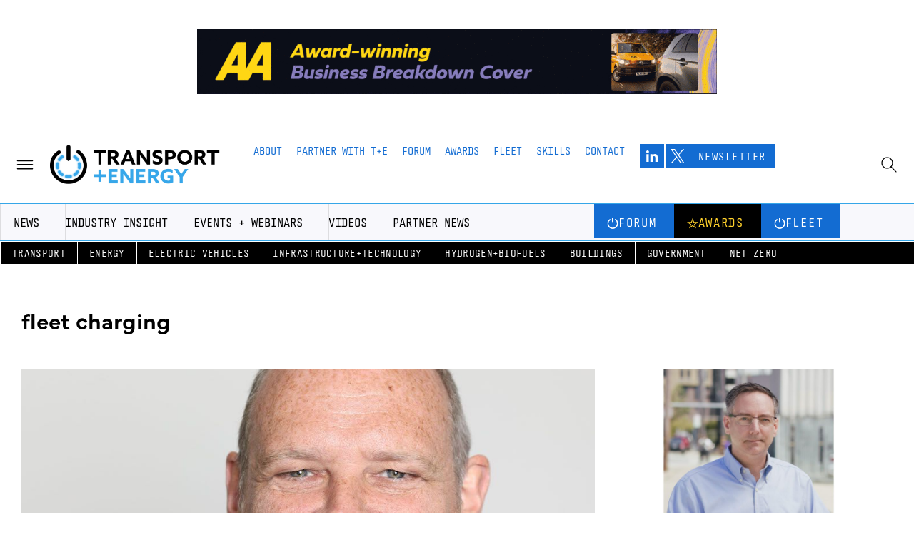

--- FILE ---
content_type: text/html; charset=UTF-8
request_url: https://transportandenergy.com/tag/fleet-charging/
body_size: 39073
content:
<!doctype html><html lang="en-US"><head><script data-no-optimize="1">var litespeed_docref=sessionStorage.getItem("litespeed_docref");litespeed_docref&&(Object.defineProperty(document,"referrer",{get:function(){return litespeed_docref}}),sessionStorage.removeItem("litespeed_docref"));</script> <meta charset="UTF-8"><meta name="viewport" content="width=device-width, initial-scale=1"><link rel="profile" href="https://gmpg.org/xfn/11"><meta name='robots' content='index, follow, max-image-preview:large, max-snippet:-1, max-video-preview:-1' /><style>img:is([sizes="auto" i], [sizes^="auto," i]) { contain-intrinsic-size: 3000px 1500px }</style><title>fleet charging Archives - Transport + Energy</title><link rel="canonical" href="https://transportandenergy.com/tag/fleet-charging/" /><meta property="og:locale" content="en_US" /><meta property="og:type" content="article" /><meta property="og:title" content="fleet charging Archives - Transport + Energy" /><meta property="og:url" content="https://transportandenergy.com/tag/fleet-charging/" /><meta property="og:site_name" content="Transport + Energy" /><meta name="twitter:card" content="summary_large_image" /> <script type="application/ld+json" class="yoast-schema-graph">{"@context":"https://schema.org","@graph":[{"@type":"CollectionPage","@id":"https://transportandenergy.com/tag/fleet-charging/","url":"https://transportandenergy.com/tag/fleet-charging/","name":"fleet charging Archives - Transport + Energy","isPartOf":{"@id":"https://transportandenergy.com/#website"},"primaryImageOfPage":{"@id":"https://transportandenergy.com/tag/fleet-charging/#primaryimage"},"image":{"@id":"https://transportandenergy.com/tag/fleet-charging/#primaryimage"},"thumbnailUrl":"https://transportandenergy.com/wp-content/uploads/2024/01/vyebyJx3cqko.jpg","breadcrumb":{"@id":"https://transportandenergy.com/tag/fleet-charging/#breadcrumb"},"inLanguage":"en-US"},{"@type":"ImageObject","inLanguage":"en-US","@id":"https://transportandenergy.com/tag/fleet-charging/#primaryimage","url":"https://transportandenergy.com/wp-content/uploads/2024/01/vyebyJx3cqko.jpg","contentUrl":"https://transportandenergy.com/wp-content/uploads/2024/01/vyebyJx3cqko.jpg","width":1000,"height":889},{"@type":"BreadcrumbList","@id":"https://transportandenergy.com/tag/fleet-charging/#breadcrumb","itemListElement":[{"@type":"ListItem","position":1,"name":"Home","item":"https://transportandenergy.com/"},{"@type":"ListItem","position":2,"name":"fleet charging"}]},{"@type":"WebSite","@id":"https://transportandenergy.com/#website","url":"https://transportandenergy.com/","name":"Transport + Energy","description":"Bringing the transport and energy sectors together.","potentialAction":[{"@type":"SearchAction","target":{"@type":"EntryPoint","urlTemplate":"https://transportandenergy.com/?s={search_term_string}"},"query-input":{"@type":"PropertyValueSpecification","valueRequired":true,"valueName":"search_term_string"}}],"inLanguage":"en-US"}]}</script> <link rel="alternate" type="application/rss+xml" title="Transport + Energy &raquo; Feed" href="https://transportandenergy.com/feed/" /><link rel="alternate" type="application/rss+xml" title="Transport + Energy &raquo; Comments Feed" href="https://transportandenergy.com/comments/feed/" /><link rel="alternate" type="application/rss+xml" title="Transport + Energy &raquo; fleet charging Tag Feed" href="https://transportandenergy.com/tag/fleet-charging/feed/" />
<script id="tande-ready" type="litespeed/javascript">window.advanced_ads_ready=function(e,a){a=a||"complete";var d=function(e){return"interactive"===a?"loading"!==e:"complete"===e};d(document.readyState)?e():document.addEventListener("readystatechange",(function(a){d(a.target.readyState)&&e()}),{once:"interactive"===a})},window.advanced_ads_ready_queue=window.advanced_ads_ready_queue||[]</script> <link rel="stylesheet" type="text/css" href="https://use.typekit.net/pzp3vkg.css"><link data-optimized="2" rel="stylesheet" href="https://transportandenergy.com/wp-content/litespeed/css/fce217e8888492e0f87b0abd7ce4a36c.css?ver=5b2a2" /><style id='global-styles-inline-css'>:root{--wp--preset--aspect-ratio--square: 1;--wp--preset--aspect-ratio--4-3: 4/3;--wp--preset--aspect-ratio--3-4: 3/4;--wp--preset--aspect-ratio--3-2: 3/2;--wp--preset--aspect-ratio--2-3: 2/3;--wp--preset--aspect-ratio--16-9: 16/9;--wp--preset--aspect-ratio--9-16: 9/16;--wp--preset--color--black: #000000;--wp--preset--color--cyan-bluish-gray: #abb8c3;--wp--preset--color--white: #ffffff;--wp--preset--color--pale-pink: #f78da7;--wp--preset--color--vivid-red: #cf2e2e;--wp--preset--color--luminous-vivid-orange: #ff6900;--wp--preset--color--luminous-vivid-amber: #fcb900;--wp--preset--color--light-green-cyan: #7bdcb5;--wp--preset--color--vivid-green-cyan: #00d084;--wp--preset--color--pale-cyan-blue: #8ed1fc;--wp--preset--color--vivid-cyan-blue: #0693e3;--wp--preset--color--vivid-purple: #9b51e0;--wp--preset--gradient--vivid-cyan-blue-to-vivid-purple: linear-gradient(135deg,rgba(6,147,227,1) 0%,rgb(155,81,224) 100%);--wp--preset--gradient--light-green-cyan-to-vivid-green-cyan: linear-gradient(135deg,rgb(122,220,180) 0%,rgb(0,208,130) 100%);--wp--preset--gradient--luminous-vivid-amber-to-luminous-vivid-orange: linear-gradient(135deg,rgba(252,185,0,1) 0%,rgba(255,105,0,1) 100%);--wp--preset--gradient--luminous-vivid-orange-to-vivid-red: linear-gradient(135deg,rgba(255,105,0,1) 0%,rgb(207,46,46) 100%);--wp--preset--gradient--very-light-gray-to-cyan-bluish-gray: linear-gradient(135deg,rgb(238,238,238) 0%,rgb(169,184,195) 100%);--wp--preset--gradient--cool-to-warm-spectrum: linear-gradient(135deg,rgb(74,234,220) 0%,rgb(151,120,209) 20%,rgb(207,42,186) 40%,rgb(238,44,130) 60%,rgb(251,105,98) 80%,rgb(254,248,76) 100%);--wp--preset--gradient--blush-light-purple: linear-gradient(135deg,rgb(255,206,236) 0%,rgb(152,150,240) 100%);--wp--preset--gradient--blush-bordeaux: linear-gradient(135deg,rgb(254,205,165) 0%,rgb(254,45,45) 50%,rgb(107,0,62) 100%);--wp--preset--gradient--luminous-dusk: linear-gradient(135deg,rgb(255,203,112) 0%,rgb(199,81,192) 50%,rgb(65,88,208) 100%);--wp--preset--gradient--pale-ocean: linear-gradient(135deg,rgb(255,245,203) 0%,rgb(182,227,212) 50%,rgb(51,167,181) 100%);--wp--preset--gradient--electric-grass: linear-gradient(135deg,rgb(202,248,128) 0%,rgb(113,206,126) 100%);--wp--preset--gradient--midnight: linear-gradient(135deg,rgb(2,3,129) 0%,rgb(40,116,252) 100%);--wp--preset--font-size--small: 13px;--wp--preset--font-size--medium: 20px;--wp--preset--font-size--large: 36px;--wp--preset--font-size--x-large: 42px;--wp--preset--spacing--20: 0.44rem;--wp--preset--spacing--30: 0.67rem;--wp--preset--spacing--40: 1rem;--wp--preset--spacing--50: 1.5rem;--wp--preset--spacing--60: 2.25rem;--wp--preset--spacing--70: 3.38rem;--wp--preset--spacing--80: 5.06rem;--wp--preset--shadow--natural: 6px 6px 9px rgba(0, 0, 0, 0.2);--wp--preset--shadow--deep: 12px 12px 50px rgba(0, 0, 0, 0.4);--wp--preset--shadow--sharp: 6px 6px 0px rgba(0, 0, 0, 0.2);--wp--preset--shadow--outlined: 6px 6px 0px -3px rgba(255, 255, 255, 1), 6px 6px rgba(0, 0, 0, 1);--wp--preset--shadow--crisp: 6px 6px 0px rgba(0, 0, 0, 1);}:root { --wp--style--global--content-size: 800px;--wp--style--global--wide-size: 1200px; }:where(body) { margin: 0; }.wp-site-blocks > .alignleft { float: left; margin-right: 2em; }.wp-site-blocks > .alignright { float: right; margin-left: 2em; }.wp-site-blocks > .aligncenter { justify-content: center; margin-left: auto; margin-right: auto; }:where(.wp-site-blocks) > * { margin-block-start: 24px; margin-block-end: 0; }:where(.wp-site-blocks) > :first-child { margin-block-start: 0; }:where(.wp-site-blocks) > :last-child { margin-block-end: 0; }:root { --wp--style--block-gap: 24px; }:root :where(.is-layout-flow) > :first-child{margin-block-start: 0;}:root :where(.is-layout-flow) > :last-child{margin-block-end: 0;}:root :where(.is-layout-flow) > *{margin-block-start: 24px;margin-block-end: 0;}:root :where(.is-layout-constrained) > :first-child{margin-block-start: 0;}:root :where(.is-layout-constrained) > :last-child{margin-block-end: 0;}:root :where(.is-layout-constrained) > *{margin-block-start: 24px;margin-block-end: 0;}:root :where(.is-layout-flex){gap: 24px;}:root :where(.is-layout-grid){gap: 24px;}.is-layout-flow > .alignleft{float: left;margin-inline-start: 0;margin-inline-end: 2em;}.is-layout-flow > .alignright{float: right;margin-inline-start: 2em;margin-inline-end: 0;}.is-layout-flow > .aligncenter{margin-left: auto !important;margin-right: auto !important;}.is-layout-constrained > .alignleft{float: left;margin-inline-start: 0;margin-inline-end: 2em;}.is-layout-constrained > .alignright{float: right;margin-inline-start: 2em;margin-inline-end: 0;}.is-layout-constrained > .aligncenter{margin-left: auto !important;margin-right: auto !important;}.is-layout-constrained > :where(:not(.alignleft):not(.alignright):not(.alignfull)){max-width: var(--wp--style--global--content-size);margin-left: auto !important;margin-right: auto !important;}.is-layout-constrained > .alignwide{max-width: var(--wp--style--global--wide-size);}body .is-layout-flex{display: flex;}.is-layout-flex{flex-wrap: wrap;align-items: center;}.is-layout-flex > :is(*, div){margin: 0;}body .is-layout-grid{display: grid;}.is-layout-grid > :is(*, div){margin: 0;}body{padding-top: 0px;padding-right: 0px;padding-bottom: 0px;padding-left: 0px;}a:where(:not(.wp-element-button)){text-decoration: underline;}:root :where(.wp-element-button, .wp-block-button__link){background-color: #32373c;border-width: 0;color: #fff;font-family: inherit;font-size: inherit;line-height: inherit;padding: calc(0.667em + 2px) calc(1.333em + 2px);text-decoration: none;}.has-black-color{color: var(--wp--preset--color--black) !important;}.has-cyan-bluish-gray-color{color: var(--wp--preset--color--cyan-bluish-gray) !important;}.has-white-color{color: var(--wp--preset--color--white) !important;}.has-pale-pink-color{color: var(--wp--preset--color--pale-pink) !important;}.has-vivid-red-color{color: var(--wp--preset--color--vivid-red) !important;}.has-luminous-vivid-orange-color{color: var(--wp--preset--color--luminous-vivid-orange) !important;}.has-luminous-vivid-amber-color{color: var(--wp--preset--color--luminous-vivid-amber) !important;}.has-light-green-cyan-color{color: var(--wp--preset--color--light-green-cyan) !important;}.has-vivid-green-cyan-color{color: var(--wp--preset--color--vivid-green-cyan) !important;}.has-pale-cyan-blue-color{color: var(--wp--preset--color--pale-cyan-blue) !important;}.has-vivid-cyan-blue-color{color: var(--wp--preset--color--vivid-cyan-blue) !important;}.has-vivid-purple-color{color: var(--wp--preset--color--vivid-purple) !important;}.has-black-background-color{background-color: var(--wp--preset--color--black) !important;}.has-cyan-bluish-gray-background-color{background-color: var(--wp--preset--color--cyan-bluish-gray) !important;}.has-white-background-color{background-color: var(--wp--preset--color--white) !important;}.has-pale-pink-background-color{background-color: var(--wp--preset--color--pale-pink) !important;}.has-vivid-red-background-color{background-color: var(--wp--preset--color--vivid-red) !important;}.has-luminous-vivid-orange-background-color{background-color: var(--wp--preset--color--luminous-vivid-orange) !important;}.has-luminous-vivid-amber-background-color{background-color: var(--wp--preset--color--luminous-vivid-amber) !important;}.has-light-green-cyan-background-color{background-color: var(--wp--preset--color--light-green-cyan) !important;}.has-vivid-green-cyan-background-color{background-color: var(--wp--preset--color--vivid-green-cyan) !important;}.has-pale-cyan-blue-background-color{background-color: var(--wp--preset--color--pale-cyan-blue) !important;}.has-vivid-cyan-blue-background-color{background-color: var(--wp--preset--color--vivid-cyan-blue) !important;}.has-vivid-purple-background-color{background-color: var(--wp--preset--color--vivid-purple) !important;}.has-black-border-color{border-color: var(--wp--preset--color--black) !important;}.has-cyan-bluish-gray-border-color{border-color: var(--wp--preset--color--cyan-bluish-gray) !important;}.has-white-border-color{border-color: var(--wp--preset--color--white) !important;}.has-pale-pink-border-color{border-color: var(--wp--preset--color--pale-pink) !important;}.has-vivid-red-border-color{border-color: var(--wp--preset--color--vivid-red) !important;}.has-luminous-vivid-orange-border-color{border-color: var(--wp--preset--color--luminous-vivid-orange) !important;}.has-luminous-vivid-amber-border-color{border-color: var(--wp--preset--color--luminous-vivid-amber) !important;}.has-light-green-cyan-border-color{border-color: var(--wp--preset--color--light-green-cyan) !important;}.has-vivid-green-cyan-border-color{border-color: var(--wp--preset--color--vivid-green-cyan) !important;}.has-pale-cyan-blue-border-color{border-color: var(--wp--preset--color--pale-cyan-blue) !important;}.has-vivid-cyan-blue-border-color{border-color: var(--wp--preset--color--vivid-cyan-blue) !important;}.has-vivid-purple-border-color{border-color: var(--wp--preset--color--vivid-purple) !important;}.has-vivid-cyan-blue-to-vivid-purple-gradient-background{background: var(--wp--preset--gradient--vivid-cyan-blue-to-vivid-purple) !important;}.has-light-green-cyan-to-vivid-green-cyan-gradient-background{background: var(--wp--preset--gradient--light-green-cyan-to-vivid-green-cyan) !important;}.has-luminous-vivid-amber-to-luminous-vivid-orange-gradient-background{background: var(--wp--preset--gradient--luminous-vivid-amber-to-luminous-vivid-orange) !important;}.has-luminous-vivid-orange-to-vivid-red-gradient-background{background: var(--wp--preset--gradient--luminous-vivid-orange-to-vivid-red) !important;}.has-very-light-gray-to-cyan-bluish-gray-gradient-background{background: var(--wp--preset--gradient--very-light-gray-to-cyan-bluish-gray) !important;}.has-cool-to-warm-spectrum-gradient-background{background: var(--wp--preset--gradient--cool-to-warm-spectrum) !important;}.has-blush-light-purple-gradient-background{background: var(--wp--preset--gradient--blush-light-purple) !important;}.has-blush-bordeaux-gradient-background{background: var(--wp--preset--gradient--blush-bordeaux) !important;}.has-luminous-dusk-gradient-background{background: var(--wp--preset--gradient--luminous-dusk) !important;}.has-pale-ocean-gradient-background{background: var(--wp--preset--gradient--pale-ocean) !important;}.has-electric-grass-gradient-background{background: var(--wp--preset--gradient--electric-grass) !important;}.has-midnight-gradient-background{background: var(--wp--preset--gradient--midnight) !important;}.has-small-font-size{font-size: var(--wp--preset--font-size--small) !important;}.has-medium-font-size{font-size: var(--wp--preset--font-size--medium) !important;}.has-large-font-size{font-size: var(--wp--preset--font-size--large) !important;}.has-x-large-font-size{font-size: var(--wp--preset--font-size--x-large) !important;}
:root :where(.wp-block-pullquote){font-size: 1.5em;line-height: 1.6;}</style> <script type="litespeed/javascript" data-src="https://transportandenergy.com/wp-includes/js/jquery/jquery.min.js" id="jquery-core-js"></script> <script id="cookie-law-info-js-extra" type="litespeed/javascript">var Cli_Data={"nn_cookie_ids":[],"cookielist":[],"non_necessary_cookies":[],"ccpaEnabled":"","ccpaRegionBased":"","ccpaBarEnabled":"","strictlyEnabled":["necessary","obligatoire"],"ccpaType":"gdpr","js_blocking":"1","custom_integration":"","triggerDomRefresh":"","secure_cookies":""};var cli_cookiebar_settings={"animate_speed_hide":"500","animate_speed_show":"500","background":"#FFF","border":"#b1a6a6c2","border_on":"","button_1_button_colour":"#61a229","button_1_button_hover":"#4e8221","button_1_link_colour":"#fff","button_1_as_button":"1","button_1_new_win":"","button_2_button_colour":"#333","button_2_button_hover":"#292929","button_2_link_colour":"#444","button_2_as_button":"","button_2_hidebar":"","button_3_button_colour":"#3566bb","button_3_button_hover":"#2a5296","button_3_link_colour":"#fff","button_3_as_button":"1","button_3_new_win":"","button_4_button_colour":"#000","button_4_button_hover":"#000000","button_4_link_colour":"#333333","button_4_as_button":"","button_7_button_colour":"#61a229","button_7_button_hover":"#4e8221","button_7_link_colour":"#fff","button_7_as_button":"1","button_7_new_win":"","font_family":"inherit","header_fix":"","notify_animate_hide":"1","notify_animate_show":"","notify_div_id":"#cookie-law-info-bar","notify_position_horizontal":"right","notify_position_vertical":"bottom","scroll_close":"","scroll_close_reload":"","accept_close_reload":"","reject_close_reload":"","showagain_tab":"","showagain_background":"#fff","showagain_border":"#000","showagain_div_id":"#cookie-law-info-again","showagain_x_position":"100px","text":"#333333","show_once_yn":"","show_once":"10000","logging_on":"","as_popup":"","popup_overlay":"1","bar_heading_text":"","cookie_bar_as":"banner","popup_showagain_position":"bottom-right","widget_position":"left"};var log_object={"ajax_url":"https:\/\/transportandenergy.com\/wp-admin\/admin-ajax.php"}</script> <script id="advanced-ads-advanced-js-js-extra" type="litespeed/javascript">var advads_options={"blog_id":"1","privacy":{"enabled":!1,"state":"not_needed"}}</script> <link rel="https://api.w.org/" href="https://transportandenergy.com/wp-json/" /><link rel="alternate" title="JSON" type="application/json" href="https://transportandenergy.com/wp-json/wp/v2/tags/857" /><link rel="EditURI" type="application/rsd+xml" title="RSD" href="https://transportandenergy.com/xmlrpc.php?rsd" /><meta name="generator" content="WordPress 6.8.3" /><meta name="generator" content="Everest Forms 3.4.1" /> <script type="litespeed/javascript">var advadsCfpQueue=[];var advadsCfpAd=function(adID){if('undefined'==typeof advadsProCfp){advadsCfpQueue.push(adID)}else{advadsProCfp.addElement(adID)}}</script> <meta name="generator" content="Elementor 3.31.5; features: e_font_icon_svg, additional_custom_breakpoints; settings: css_print_method-external, google_font-disabled, font_display-swap">
 <script type="litespeed/javascript" data-src="https://www.googletagmanager.com/gtag/js?id=UA-180341768-1"></script> <script type="litespeed/javascript">window.dataLayer=window.dataLayer||[];function gtag(){dataLayer.push(arguments)}
gtag('js',new Date());gtag('config','UA-180341768-1')</script> <style>.e-con.e-parent:nth-of-type(n+4):not(.e-lazyloaded):not(.e-no-lazyload),
				.e-con.e-parent:nth-of-type(n+4):not(.e-lazyloaded):not(.e-no-lazyload) * {
					background-image: none !important;
				}
				@media screen and (max-height: 1024px) {
					.e-con.e-parent:nth-of-type(n+3):not(.e-lazyloaded):not(.e-no-lazyload),
					.e-con.e-parent:nth-of-type(n+3):not(.e-lazyloaded):not(.e-no-lazyload) * {
						background-image: none !important;
					}
				}
				@media screen and (max-height: 640px) {
					.e-con.e-parent:nth-of-type(n+2):not(.e-lazyloaded):not(.e-no-lazyload),
					.e-con.e-parent:nth-of-type(n+2):not(.e-lazyloaded):not(.e-no-lazyload) * {
						background-image: none !important;
					}
				}</style><link rel="icon" href="https://transportandenergy.com/wp-content/uploads/2023/03/cropped-TE_Icon_512x512-32x32.png" sizes="32x32" /><link rel="icon" href="https://transportandenergy.com/wp-content/uploads/2023/03/cropped-TE_Icon_512x512-192x192.png" sizes="192x192" /><link rel="apple-touch-icon" href="https://transportandenergy.com/wp-content/uploads/2023/03/cropped-TE_Icon_512x512-180x180.png" /><meta name="msapplication-TileImage" content="https://transportandenergy.com/wp-content/uploads/2023/03/cropped-TE_Icon_512x512-270x270.png" /></head><body class="archive tag tag-fleet-charging tag-857 wp-embed-responsive wp-theme-hello-elementor everest-forms-no-js hello-elementor-default elementor-page-20221 elementor-default elementor-template-full-width elementor-kit-19679 aa-prefix-tande-"><a class="skip-link screen-reader-text" href="#content">Skip to content</a><header data-elementor-type="header" data-elementor-id="19793" class="elementor elementor-19793 elementor-location-header" data-elementor-post-type="elementor_library"><div class="elementor-element elementor-element-434b7fc header-2 e-flex e-con-boxed e-con e-parent" data-id="434b7fc" data-element_type="container" data-settings="{&quot;background_background&quot;:&quot;classic&quot;,&quot;sticky&quot;:&quot;top&quot;,&quot;sticky_effects_offset&quot;:500,&quot;sticky_effects_offset_mobile&quot;:300,&quot;sticky_on&quot;:[&quot;widescreen&quot;,&quot;desktop&quot;,&quot;laptop&quot;,&quot;tablet_extra&quot;,&quot;tablet&quot;,&quot;mobile_extra&quot;,&quot;mobile&quot;],&quot;sticky_offset&quot;:0,&quot;sticky_anchor_link_offset&quot;:0}"><div class="e-con-inner"><div class="elementor-element elementor-element-a0df594 e-con-full e-flex e-con e-child" data-id="a0df594" data-element_type="container"><div class="elementor-element elementor-element-7fdddc0 elementor-view-default elementor-widget elementor-widget-icon" data-id="7fdddc0" data-element_type="widget" data-widget_type="icon.default"><div class="elementor-widget-container"><div class="elementor-icon-wrapper">
<a class="elementor-icon" href="#elementor-action%3Aaction%3Dpopup%3Aopen%26settings%3DeyJpZCI6IjE5ODA0IiwidG9nZ2xlIjpmYWxzZX0%3D">
<svg xmlns="http://www.w3.org/2000/svg" fill="none" height="513" viewBox="0 0 513 513" width="513" id="fi_16116244"><g clip-rule="evenodd" fill="" fill-rule="evenodd"><path d="m64.4258 160.622c0-8.836 7.1634-16 16-16h352.0002c8.836 0 16 7.164 16 16 0 8.837-7.164 16-16 16h-352.0002c-8.8366 0-16-7.163-16-16z"></path><path d="m64.4258 256.622c0-8.836 7.1634-16 16-16h352.0002c8.836 0 16 7.164 16 16 0 8.837-7.164 16-16 16h-352.0002c-8.8366 0-16-7.163-16-16z"></path><path d="m64.4258 352.622c0-8.836 7.1634-16 16-16h352.0002c8.836 0 16 7.164 16 16 0 8.837-7.164 16-16 16h-352.0002c-8.8366 0-16-7.163-16-16z"></path></g></svg>			</a></div></div></div></div><div class="elementor-element elementor-element-f4a7c16 e-con-full e-flex e-con e-child" data-id="f4a7c16" data-element_type="container"><div class="elementor-element elementor-element-05bc074 e-con-full e-flex e-con e-child" data-id="05bc074" data-element_type="container"><div class="elementor-element elementor-element-bf19ae1 elementor-widget elementor-widget-image" data-id="bf19ae1" data-element_type="widget" data-widget_type="image.default"><div class="elementor-widget-container">
<a href="https://transportandenergy.com">
<img data-lazyloaded="1" src="[data-uri]" fetchpriority="high" width="1200" height="98" data-src="https://transportandenergy.com/wp-content/uploads/2024/08/TE_Logo-Mod_Text_CR.webp" class="attachment-full size-full wp-image-19770" alt="" data-srcset="https://transportandenergy.com/wp-content/uploads/2024/08/TE_Logo-Mod_Text_CR.webp 1200w, https://transportandenergy.com/wp-content/uploads/2024/08/TE_Logo-Mod_Text_CR-300x25.webp 300w, https://transportandenergy.com/wp-content/uploads/2024/08/TE_Logo-Mod_Text_CR-1024x84.webp 1024w, https://transportandenergy.com/wp-content/uploads/2024/08/TE_Logo-Mod_Text_CR-768x63.webp 768w" data-sizes="(max-width: 1200px) 100vw, 1200px" />								</a></div></div></div><div class="elementor-element elementor-element-5d61765 e-con-full elementor-hidden-mobile e-flex e-con e-child" data-id="5d61765" data-element_type="container"><div class="elementor-element elementor-element-4cbddc4 e-full e-n-menu-none elementor-widget__width-auto elementor-hidden-tablet_extra elementor-hidden-tablet elementor-hidden-mobile_extra elementor-hidden-mobile e-n-menu-layout-horizontal elementor-widget elementor-widget-n-menu" data-id="4cbddc4" data-element_type="widget" data-settings="{&quot;menu_items&quot;:[{&quot;item_title&quot;:&quot;News&quot;,&quot;_id&quot;:&quot;f2c60d0&quot;,&quot;item_link&quot;:{&quot;url&quot;:&quot;https:\/\/transportandenergy.com\/news\/&quot;,&quot;is_external&quot;:&quot;&quot;,&quot;nofollow&quot;:&quot;&quot;,&quot;custom_attributes&quot;:&quot;&quot;},&quot;item_dropdown_content&quot;:&quot;yes&quot;,&quot;item_icon&quot;:{&quot;value&quot;:&quot;&quot;,&quot;library&quot;:&quot;&quot;},&quot;item_icon_active&quot;:null,&quot;element_id&quot;:&quot;&quot;},{&quot;item_title&quot;:&quot;Industry Insight&quot;,&quot;_id&quot;:&quot;30de61b&quot;,&quot;item_link&quot;:{&quot;url&quot;:&quot;https:\/\/transportandenergy.com\/industry-insight\/&quot;,&quot;is_external&quot;:&quot;&quot;,&quot;nofollow&quot;:&quot;&quot;,&quot;custom_attributes&quot;:&quot;&quot;},&quot;item_dropdown_content&quot;:&quot;no&quot;,&quot;item_icon&quot;:{&quot;value&quot;:&quot;&quot;,&quot;library&quot;:&quot;&quot;},&quot;item_icon_active&quot;:null,&quot;element_id&quot;:&quot;&quot;},{&quot;item_title&quot;:&quot;Events&quot;,&quot;_id&quot;:&quot;a38582a&quot;,&quot;item_link&quot;:{&quot;url&quot;:&quot;https:\/\/transportandenergy.com\/events\/&quot;,&quot;is_external&quot;:&quot;&quot;,&quot;nofollow&quot;:&quot;&quot;,&quot;custom_attributes&quot;:&quot;&quot;},&quot;item_dropdown_content&quot;:&quot;no&quot;,&quot;item_icon&quot;:{&quot;value&quot;:&quot;&quot;,&quot;library&quot;:&quot;&quot;},&quot;item_icon_active&quot;:null,&quot;element_id&quot;:&quot;&quot;},{&quot;item_title&quot;:&quot;Other Media&quot;,&quot;item_link&quot;:{&quot;url&quot;:&quot;https:\/\/transportandenergy.com\/other-media\/&quot;,&quot;is_external&quot;:&quot;&quot;,&quot;nofollow&quot;:&quot;&quot;,&quot;custom_attributes&quot;:&quot;&quot;},&quot;_id&quot;:&quot;209a69c&quot;,&quot;item_dropdown_content&quot;:&quot;no&quot;,&quot;item_icon&quot;:{&quot;value&quot;:&quot;&quot;,&quot;library&quot;:&quot;&quot;},&quot;item_icon_active&quot;:null,&quot;element_id&quot;:&quot;&quot;},{&quot;item_title&quot;:&quot;Partner News&quot;,&quot;item_link&quot;:{&quot;url&quot;:&quot;https:\/\/transportandenergy.com\/our-partners\/&quot;,&quot;is_external&quot;:&quot;&quot;,&quot;nofollow&quot;:&quot;&quot;,&quot;custom_attributes&quot;:&quot;&quot;},&quot;_id&quot;:&quot;1e7a946&quot;,&quot;item_dropdown_content&quot;:&quot;no&quot;,&quot;item_icon&quot;:{&quot;value&quot;:&quot;&quot;,&quot;library&quot;:&quot;&quot;},&quot;item_icon_active&quot;:null,&quot;element_id&quot;:&quot;&quot;}],&quot;content_width&quot;:&quot;full&quot;,&quot;item_position_horizontal&quot;:&quot;start&quot;,&quot;breakpoint_selector&quot;:&quot;none&quot;,&quot;menu_item_title_distance_from_content&quot;:{&quot;unit&quot;:&quot;px&quot;,&quot;size&quot;:4,&quot;sizes&quot;:[]},&quot;item_layout&quot;:&quot;horizontal&quot;,&quot;open_on&quot;:&quot;hover&quot;,&quot;horizontal_scroll&quot;:&quot;disable&quot;,&quot;menu_item_title_distance_from_content_widescreen&quot;:{&quot;unit&quot;:&quot;px&quot;,&quot;size&quot;:&quot;&quot;,&quot;sizes&quot;:[]},&quot;menu_item_title_distance_from_content_laptop&quot;:{&quot;unit&quot;:&quot;px&quot;,&quot;size&quot;:&quot;&quot;,&quot;sizes&quot;:[]},&quot;menu_item_title_distance_from_content_tablet_extra&quot;:{&quot;unit&quot;:&quot;px&quot;,&quot;size&quot;:&quot;&quot;,&quot;sizes&quot;:[]},&quot;menu_item_title_distance_from_content_tablet&quot;:{&quot;unit&quot;:&quot;px&quot;,&quot;size&quot;:&quot;&quot;,&quot;sizes&quot;:[]},&quot;menu_item_title_distance_from_content_mobile_extra&quot;:{&quot;unit&quot;:&quot;px&quot;,&quot;size&quot;:&quot;&quot;,&quot;sizes&quot;:[]},&quot;menu_item_title_distance_from_content_mobile&quot;:{&quot;unit&quot;:&quot;px&quot;,&quot;size&quot;:&quot;&quot;,&quot;sizes&quot;:[]}}" data-widget_type="mega-menu.default"><div class="elementor-widget-container"><nav class="e-n-menu" data-widget-number="804" aria-label="Menu">
<button class="e-n-menu-toggle" id="menu-toggle-804" aria-haspopup="true" aria-expanded="false" aria-controls="menubar-804" aria-label="Menu Toggle">
<span class="e-n-menu-toggle-icon e-open">
<svg class="e-font-icon-svg e-eicon-menu-bar" viewBox="0 0 1000 1000" xmlns="http://www.w3.org/2000/svg"><path d="M104 333H896C929 333 958 304 958 271S929 208 896 208H104C71 208 42 237 42 271S71 333 104 333ZM104 583H896C929 583 958 554 958 521S929 458 896 458H104C71 458 42 487 42 521S71 583 104 583ZM104 833H896C929 833 958 804 958 771S929 708 896 708H104C71 708 42 737 42 771S71 833 104 833Z"></path></svg>			</span>
<span class="e-n-menu-toggle-icon e-close">
<svg class="e-font-icon-svg e-eicon-close" viewBox="0 0 1000 1000" xmlns="http://www.w3.org/2000/svg"><path d="M742 167L500 408 258 167C246 154 233 150 217 150 196 150 179 158 167 167 154 179 150 196 150 212 150 229 154 242 171 254L408 500 167 742C138 771 138 800 167 829 196 858 225 858 254 829L496 587 738 829C750 842 767 846 783 846 800 846 817 842 829 829 842 817 846 804 846 783 846 767 842 750 829 737L588 500 833 258C863 229 863 200 833 171 804 137 775 137 742 167Z"></path></svg>			</span>
</button><div class="e-n-menu-wrapper" id="menubar-804" aria-labelledby="menu-toggle-804"><ul class="e-n-menu-heading"><li class="e-n-menu-item"><div id="e-n-menu-title-8041" class="e-n-menu-title">
<a class="e-n-menu-title-container e-focus e-link" href="https://transportandenergy.com/news/">												<span class="e-n-menu-title-text">
News						</span>
</a>											<button id="e-n-menu-dropdown-icon-8041" class="e-n-menu-dropdown-icon e-focus" data-tab-index="1" aria-haspopup="true" aria-expanded="false" aria-controls="e-n-menu-content-8041" >
<span class="e-n-menu-dropdown-icon-opened">
<span class="elementor-screen-only">Close News</span>
</span>
<span class="e-n-menu-dropdown-icon-closed">
<span class="elementor-screen-only">Open News</span>
</span>
</button></div><div class="e-n-menu-content"><div id="e-n-menu-content-8041" data-tab-index="1" aria-labelledby="e-n-menu-dropdown-icon-8041" class="elementor-element elementor-element-1d81fce e-flex e-con-boxed e-con e-child" data-id="1d81fce" data-element_type="container" data-settings="{&quot;background_background&quot;:&quot;classic&quot;}"><div class="e-con-inner"><div class="elementor-element elementor-element-19677b1 elementor-nav-menu__align-start elementor-nav-menu--stretch elementor-nav-menu--dropdown-tablet elementor-nav-menu__text-align-aside elementor-nav-menu--toggle elementor-nav-menu--burger elementor-widget elementor-widget-nav-menu" data-id="19677b1" data-element_type="widget" data-settings="{&quot;full_width&quot;:&quot;stretch&quot;,&quot;layout&quot;:&quot;horizontal&quot;,&quot;submenu_icon&quot;:{&quot;value&quot;:&quot;&lt;svg class=\&quot;e-font-icon-svg e-fas-caret-down\&quot; viewBox=\&quot;0 0 320 512\&quot; xmlns=\&quot;http:\/\/www.w3.org\/2000\/svg\&quot;&gt;&lt;path d=\&quot;M31.3 192h257.3c17.8 0 26.7 21.5 14.1 34.1L174.1 354.8c-7.8 7.8-20.5 7.8-28.3 0L17.2 226.1C4.6 213.5 13.5 192 31.3 192z\&quot;&gt;&lt;\/path&gt;&lt;\/svg&gt;&quot;,&quot;library&quot;:&quot;fa-solid&quot;},&quot;toggle&quot;:&quot;burger&quot;}" data-widget_type="nav-menu.default"><div class="elementor-widget-container"><nav aria-label="Menu" class="elementor-nav-menu--main elementor-nav-menu__container elementor-nav-menu--layout-horizontal e--pointer-background e--animation-fade"><ul id="menu-1-19677b1" class="elementor-nav-menu"><li class="menu-item menu-item-type-taxonomy menu-item-object-category menu-item-has-children menu-item-21300"><a href="https://transportandenergy.com/category/transport/" class="elementor-item">Transport</a><ul class="sub-menu elementor-nav-menu--dropdown"><li class="menu-item menu-item-type-taxonomy menu-item-object-category menu-item-21302"><a href="https://transportandenergy.com/category/transport/hgvs-commercial-vehicles/" class="elementor-sub-item">HGVs+commercial vehicles</a></li><li class="menu-item menu-item-type-taxonomy menu-item-object-category menu-item-21301"><a href="https://transportandenergy.com/category/transport/aviation/" class="elementor-sub-item">Aviation</a></li><li class="menu-item menu-item-type-taxonomy menu-item-object-category menu-item-21303"><a href="https://transportandenergy.com/category/transport/shipping/" class="elementor-sub-item">Shipping</a></li></ul></li><li class="menu-item menu-item-type-taxonomy menu-item-object-category menu-item-has-children menu-item-21285"><a href="https://transportandenergy.com/category/energy/" class="elementor-item">Energy</a><ul class="sub-menu elementor-nav-menu--dropdown"><li class="menu-item menu-item-type-taxonomy menu-item-object-category menu-item-21287"><a href="https://transportandenergy.com/category/energy/heat-pumps/" class="elementor-sub-item">Heat pumps</a></li><li class="menu-item menu-item-type-taxonomy menu-item-object-category menu-item-21288"><a href="https://transportandenergy.com/category/energy/solar/" class="elementor-sub-item">Solar</a></li><li class="menu-item menu-item-type-taxonomy menu-item-object-category menu-item-21286"><a href="https://transportandenergy.com/category/energy/battery-storage/" class="elementor-sub-item">Battery storage</a></li></ul></li><li class="menu-item menu-item-type-taxonomy menu-item-object-category menu-item-has-children menu-item-21284"><a href="https://transportandenergy.com/category/electric-vehicles/" class="elementor-item">Electric Vehicles</a><ul class="sub-menu elementor-nav-menu--dropdown"><li class="menu-item menu-item-type-taxonomy menu-item-object-category menu-item-23226"><a href="https://transportandenergy.com/category/electric-vehicles/vehicle-manufacturers/" class="elementor-sub-item">Vehicle manufacturers</a></li></ul></li><li class="menu-item menu-item-type-taxonomy menu-item-object-category menu-item-has-children menu-item-21295"><a href="https://transportandenergy.com/category/infrastructure-technology/" class="elementor-item">Infrastructure+technology</a><ul class="sub-menu elementor-nav-menu--dropdown"><li class="menu-item menu-item-type-taxonomy menu-item-object-category menu-item-21296"><a href="https://transportandenergy.com/category/infrastructure-technology/charging/" class="elementor-sub-item">Charging</a></li><li class="menu-item menu-item-type-taxonomy menu-item-object-category menu-item-21297"><a href="https://transportandenergy.com/category/infrastructure-technology/highways/" class="elementor-sub-item">Highways</a></li><li class="menu-item menu-item-type-taxonomy menu-item-object-category menu-item-21298"><a href="https://transportandenergy.com/category/infrastructure-technology/innovation/" class="elementor-sub-item">Innovation</a></li></ul></li><li class="menu-item menu-item-type-taxonomy menu-item-object-category menu-item-21293"><a href="https://transportandenergy.com/category/hydrogen-biofuels/" class="elementor-item">Hydrogen+biofuels</a></li><li class="menu-item menu-item-type-taxonomy menu-item-object-category menu-item-21283"><a href="https://transportandenergy.com/category/buildings/" class="elementor-item">Buildings</a></li><li class="menu-item menu-item-type-taxonomy menu-item-object-category menu-item-has-children menu-item-21289"><a href="https://transportandenergy.com/category/government/" class="elementor-item">Government</a><ul class="sub-menu elementor-nav-menu--dropdown"><li class="menu-item menu-item-type-taxonomy menu-item-object-category menu-item-21290"><a href="https://transportandenergy.com/category/government/central/" class="elementor-sub-item">Central</a></li><li class="menu-item menu-item-type-taxonomy menu-item-object-category menu-item-21291"><a href="https://transportandenergy.com/category/government/local-councils/" class="elementor-sub-item">Local councils</a></li><li class="menu-item menu-item-type-taxonomy menu-item-object-category menu-item-21292"><a href="https://transportandenergy.com/category/government/policy/" class="elementor-sub-item">Policy</a></li></ul></li><li class="menu-item menu-item-type-taxonomy menu-item-object-category menu-item-21299"><a href="https://transportandenergy.com/category/net-zero/" class="elementor-item">Net zero</a></li></ul></nav><div class="elementor-menu-toggle" role="button" tabindex="0" aria-label="Menu Toggle" aria-expanded="false">
<span class="elementor-menu-toggle__icon--open"><svg xmlns="http://www.w3.org/2000/svg" fill="none" viewBox="0 0 513 513" id="fi_16116244"><g clip-rule="evenodd" fill="" fill-rule="evenodd"><path d="m64.4258 160.622c0-8.836 7.1634-16 16-16h352.0002c8.836 0 16 7.164 16 16 0 8.837-7.164 16-16 16h-352.0002c-8.8366 0-16-7.163-16-16z"></path><path d="m64.4258 256.622c0-8.836 7.1634-16 16-16h352.0002c8.836 0 16 7.164 16 16 0 8.837-7.164 16-16 16h-352.0002c-8.8366 0-16-7.163-16-16z"></path><path d="m64.4258 352.622c0-8.836 7.1634-16 16-16h352.0002c8.836 0 16 7.164 16 16 0 8.837-7.164 16-16 16h-352.0002c-8.8366 0-16-7.163-16-16z"></path></g></svg></span><span class="elementor-menu-toggle__icon--close"><svg xmlns="http://www.w3.org/2000/svg" width="24" height="24" viewBox="0 0 24 24"><g id="icon-navigation-menu_24px" style="isolation: isolate"><rect id="Boundary" width="24" height="24" fill="none"></rect><path id="_Color" data-name=" &#x21B3;Color" d="M14.729,12.789h0L8.894,6.955,9.955,5.895l5.833,5.833-1.059,1.06Zm-11.668,0h0L2,11.728,7.834,5.895h0L2,.061,3.061-1,8.894,4.834,7.834,5.895,8.894,6.955,3.062,12.788ZM9.955,5.895h0l-1.06-1.06L14.729-1,15.789.061,9.956,5.894Z" transform="translate(3.105 6.105)" fill="#fff"></path></g></svg></span></div><nav class="elementor-nav-menu--dropdown elementor-nav-menu__container" aria-hidden="true"><ul id="menu-2-19677b1" class="elementor-nav-menu"><li class="menu-item menu-item-type-taxonomy menu-item-object-category menu-item-has-children menu-item-21300"><a href="https://transportandenergy.com/category/transport/" class="elementor-item" tabindex="-1">Transport</a><ul class="sub-menu elementor-nav-menu--dropdown"><li class="menu-item menu-item-type-taxonomy menu-item-object-category menu-item-21302"><a href="https://transportandenergy.com/category/transport/hgvs-commercial-vehicles/" class="elementor-sub-item" tabindex="-1">HGVs+commercial vehicles</a></li><li class="menu-item menu-item-type-taxonomy menu-item-object-category menu-item-21301"><a href="https://transportandenergy.com/category/transport/aviation/" class="elementor-sub-item" tabindex="-1">Aviation</a></li><li class="menu-item menu-item-type-taxonomy menu-item-object-category menu-item-21303"><a href="https://transportandenergy.com/category/transport/shipping/" class="elementor-sub-item" tabindex="-1">Shipping</a></li></ul></li><li class="menu-item menu-item-type-taxonomy menu-item-object-category menu-item-has-children menu-item-21285"><a href="https://transportandenergy.com/category/energy/" class="elementor-item" tabindex="-1">Energy</a><ul class="sub-menu elementor-nav-menu--dropdown"><li class="menu-item menu-item-type-taxonomy menu-item-object-category menu-item-21287"><a href="https://transportandenergy.com/category/energy/heat-pumps/" class="elementor-sub-item" tabindex="-1">Heat pumps</a></li><li class="menu-item menu-item-type-taxonomy menu-item-object-category menu-item-21288"><a href="https://transportandenergy.com/category/energy/solar/" class="elementor-sub-item" tabindex="-1">Solar</a></li><li class="menu-item menu-item-type-taxonomy menu-item-object-category menu-item-21286"><a href="https://transportandenergy.com/category/energy/battery-storage/" class="elementor-sub-item" tabindex="-1">Battery storage</a></li></ul></li><li class="menu-item menu-item-type-taxonomy menu-item-object-category menu-item-has-children menu-item-21284"><a href="https://transportandenergy.com/category/electric-vehicles/" class="elementor-item" tabindex="-1">Electric Vehicles</a><ul class="sub-menu elementor-nav-menu--dropdown"><li class="menu-item menu-item-type-taxonomy menu-item-object-category menu-item-23226"><a href="https://transportandenergy.com/category/electric-vehicles/vehicle-manufacturers/" class="elementor-sub-item" tabindex="-1">Vehicle manufacturers</a></li></ul></li><li class="menu-item menu-item-type-taxonomy menu-item-object-category menu-item-has-children menu-item-21295"><a href="https://transportandenergy.com/category/infrastructure-technology/" class="elementor-item" tabindex="-1">Infrastructure+technology</a><ul class="sub-menu elementor-nav-menu--dropdown"><li class="menu-item menu-item-type-taxonomy menu-item-object-category menu-item-21296"><a href="https://transportandenergy.com/category/infrastructure-technology/charging/" class="elementor-sub-item" tabindex="-1">Charging</a></li><li class="menu-item menu-item-type-taxonomy menu-item-object-category menu-item-21297"><a href="https://transportandenergy.com/category/infrastructure-technology/highways/" class="elementor-sub-item" tabindex="-1">Highways</a></li><li class="menu-item menu-item-type-taxonomy menu-item-object-category menu-item-21298"><a href="https://transportandenergy.com/category/infrastructure-technology/innovation/" class="elementor-sub-item" tabindex="-1">Innovation</a></li></ul></li><li class="menu-item menu-item-type-taxonomy menu-item-object-category menu-item-21293"><a href="https://transportandenergy.com/category/hydrogen-biofuels/" class="elementor-item" tabindex="-1">Hydrogen+biofuels</a></li><li class="menu-item menu-item-type-taxonomy menu-item-object-category menu-item-21283"><a href="https://transportandenergy.com/category/buildings/" class="elementor-item" tabindex="-1">Buildings</a></li><li class="menu-item menu-item-type-taxonomy menu-item-object-category menu-item-has-children menu-item-21289"><a href="https://transportandenergy.com/category/government/" class="elementor-item" tabindex="-1">Government</a><ul class="sub-menu elementor-nav-menu--dropdown"><li class="menu-item menu-item-type-taxonomy menu-item-object-category menu-item-21290"><a href="https://transportandenergy.com/category/government/central/" class="elementor-sub-item" tabindex="-1">Central</a></li><li class="menu-item menu-item-type-taxonomy menu-item-object-category menu-item-21291"><a href="https://transportandenergy.com/category/government/local-councils/" class="elementor-sub-item" tabindex="-1">Local councils</a></li><li class="menu-item menu-item-type-taxonomy menu-item-object-category menu-item-21292"><a href="https://transportandenergy.com/category/government/policy/" class="elementor-sub-item" tabindex="-1">Policy</a></li></ul></li><li class="menu-item menu-item-type-taxonomy menu-item-object-category menu-item-21299"><a href="https://transportandenergy.com/category/net-zero/" class="elementor-item" tabindex="-1">Net zero</a></li></ul></nav></div></div></div></div></div></li><li class="e-n-menu-item"><div id="e-n-menu-title-8042" class="e-n-menu-title">
<a class="e-n-menu-title-container e-focus e-link" href="https://transportandenergy.com/industry-insight/">												<span class="e-n-menu-title-text">
Industry Insight						</span>
</a></div></li><li class="e-n-menu-item"><div id="e-n-menu-title-8043" class="e-n-menu-title">
<a class="e-n-menu-title-container e-focus e-link" href="https://transportandenergy.com/events/">												<span class="e-n-menu-title-text">
Events						</span>
</a></div></li><li class="e-n-menu-item"><div id="e-n-menu-title-8044" class="e-n-menu-title">
<a class="e-n-menu-title-container e-focus e-link" href="https://transportandenergy.com/other-media/">												<span class="e-n-menu-title-text">
Other Media						</span>
</a></div></li><li class="e-n-menu-item"><div id="e-n-menu-title-8045" class="e-n-menu-title">
<a class="e-n-menu-title-container e-focus e-link" href="https://transportandenergy.com/our-partners/">												<span class="e-n-menu-title-text">
Partner News						</span>
</a></div></li></ul></div></nav></div></div><div class="elementor-element elementor-element-a5ebe5e e-con-full e-flex e-con e-child" data-id="a5ebe5e" data-element_type="container"><div class="elementor-element elementor-element-2e72750 elementor-widget elementor-widget-button" data-id="2e72750" data-element_type="widget" data-widget_type="button.default"><div class="elementor-widget-container"><div class="elementor-button-wrapper">
<a class="elementor-button elementor-button-link elementor-size-sm" href="https://transportandenergy.com/t-e-forum-2025/">
<span class="elementor-button-content-wrapper">
<span class="elementor-button-icon">
<svg xmlns="http://www.w3.org/2000/svg" xmlns:xlink="http://www.w3.org/1999/xlink" width="19.338" height="20.403" viewBox="0 0 19.338 20.403"><defs><clipPath id="a"><rect width="19.338" height="20.403" fill="#fff"></rect></clipPath></defs><g clip-path="url(#a)"><path d="M4.76,21.018a1.024,1.024,0,0,0-.556.164A8.837,8.837,0,0,0,0,28.954a9.669,9.669,0,1,0,15.259-7.975,1.031,1.031,0,0,0-1.168,1.7,7.458,7.458,0,0,1,3.183,6.275,7.606,7.606,0,1,1-15.212,0,6.775,6.775,0,0,1,3.256-6.037,1.032,1.032,0,0,0-.56-1.9" transform="translate(0 -18.22)" fill="#fff"></path><path d="M69.843,0a1.155,1.155,0,0,0-1.154,1.154V7.269a1.154,1.154,0,0,0,2.307,0V1.154A1.155,1.155,0,0,0,69.843,0" transform="translate(-60.174)" fill="#fff"></path></g></svg>			</span>
<span class="elementor-button-text">Forum</span>
</span>
</a></div></div></div><div class="elementor-element elementor-element-545ab6b elementor-widget elementor-widget-button" data-id="545ab6b" data-element_type="widget" data-widget_type="button.default"><div class="elementor-widget-container"><div class="elementor-button-wrapper">
<a class="elementor-button elementor-button-link elementor-size-sm" href="https://transportandenergy.com/awards-2025/">
<span class="elementor-button-content-wrapper">
<span class="elementor-button-icon">
<svg xmlns="http://www.w3.org/2000/svg" width="23" height="21" viewBox="0 0 23 21"><g fill="none"><path d="M11.5,0l2.875,7.81L23,8.021,16.152,13.06,18.607,21,11.5,16.3,4.393,21l2.456-7.94L0,8.021,8.625,7.81Z" stroke="none"></path><path d="M 11.5 4.341888427734375 L 9.680580139160156 9.284119606018066 L 4.423051834106445 9.413174629211426 L 8.596369743347168 12.48355007171631 L 7.064581871032715 17.43685722351074 L 11.5 14.50645065307617 L 15.9354190826416 17.43685722351074 L 14.40363025665283 12.48355007171631 L 18.57695007324219 9.413174629211426 L 13.31941986083984 9.284119606018066 L 11.5 4.341888427734375 M 11.5 0 L 14.375 7.809579849243164 L 23 8.021289825439453 L 16.1518497467041 13.05957984924316 L 18.60738945007324 21 L 11.5 16.30426025390625 L 4.392610549926758 21 L 6.848150253295898 13.05957984924316 L 0 8.021289825439453 L 8.625 7.809579849243164 L 11.5 0 Z" stroke="none" fill="#ffd12b"></path></g></svg>			</span>
<span class="elementor-button-text">Awards</span>
</span>
</a></div></div></div><div class="elementor-element elementor-element-abc6560 elementor-widget elementor-widget-button" data-id="abc6560" data-element_type="widget" data-widget_type="button.default"><div class="elementor-widget-container"><div class="elementor-button-wrapper">
<a class="elementor-button elementor-button-link elementor-size-sm" href="https://transportandenergy.com/fef-2025/">
<span class="elementor-button-content-wrapper">
<span class="elementor-button-icon">
<svg xmlns="http://www.w3.org/2000/svg" xmlns:xlink="http://www.w3.org/1999/xlink" width="19.338" height="20.403" viewBox="0 0 19.338 20.403"><defs><clipPath id="a"><rect width="19.338" height="20.403" fill="#fff"></rect></clipPath></defs><g clip-path="url(#a)"><path d="M4.76,21.018a1.024,1.024,0,0,0-.556.164A8.837,8.837,0,0,0,0,28.954a9.669,9.669,0,1,0,15.259-7.975,1.031,1.031,0,0,0-1.168,1.7,7.458,7.458,0,0,1,3.183,6.275,7.606,7.606,0,1,1-15.212,0,6.775,6.775,0,0,1,3.256-6.037,1.032,1.032,0,0,0-.56-1.9" transform="translate(0 -18.22)" fill="#fff"></path><path d="M69.843,0a1.155,1.155,0,0,0-1.154,1.154V7.269a1.154,1.154,0,0,0,2.307,0V1.154A1.155,1.155,0,0,0,69.843,0" transform="translate(-60.174)" fill="#fff"></path></g></svg>			</span>
<span class="elementor-button-text">Fleet</span>
</span>
</a></div></div></div></div></div></div><div class="elementor-element elementor-element-3f81525 e-con-full e-flex e-con e-child" data-id="3f81525" data-element_type="container"><div class="elementor-element elementor-element-a5d9e48 elementor-view-default elementor-widget elementor-widget-icon" data-id="a5d9e48" data-element_type="widget" data-widget_type="icon.default"><div class="elementor-widget-container"><div class="elementor-icon-wrapper">
<a class="elementor-icon" href="#elementor-action%3Aaction%3Dpopup%3Aopen%26settings%3DeyJpZCI6IjE5ODQ0IiwidG9nZ2xlIjpmYWxzZX0%3D">
<svg xmlns="http://www.w3.org/2000/svg" clip-rule="evenodd" fill-rule="evenodd" height="512" stroke-linejoin="round" stroke-miterlimit="2" viewBox="0 0 24 24" width="512"><g id="Icon"><g><path d="m10 3.5c-3.587 0-6.5 2.913-6.5 6.5s2.913 6.5 6.5 6.5 6.5-2.913 6.5-6.5-2.913-6.5-6.5-6.5zm0 1c3.036 0 5.5 2.464 5.5 5.5s-2.464 5.5-5.5 5.5-5.5-2.464-5.5-5.5 2.464-5.5 5.5-5.5z"></path><path d="m20.354 19.646-5.759-5.758c-.195-.195-.512-.195-.707 0s-.195.512 0 .707l5.758 5.759c.196.195.512.195.708 0 .195-.196.195-.512 0-.708z"></path></g></g></svg>			</a></div></div></div></div></div></div><div class="elementor-element elementor-element-16336d8 e-flex e-con-boxed e-con e-parent" data-id="16336d8" data-element_type="container"><div class="e-con-inner"><div class="elementor-element elementor-element-de0626a elementor-widget elementor-widget-wp-widget-advads_ad_widget" data-id="de0626a" data-element_type="widget" data-widget_type="wp-widget-advads_ad_widget.default"><div class="elementor-widget-container"><div data-tande-trackid="21647" data-tande-trackbid="1" data-tande-redirect="1" class="tande-target" id="tande-2921526497"><a data-bid="1" data-no-instant="1" href="https://transportandenergy.com/linkout/21647" rel="noopener nofollow" class="notrack" target="_blank" aria-label="728x90_5362378"><img data-lazyloaded="1" src="[data-uri]" data-src="https://transportandenergy.com/wp-content/uploads/2024/02/728x90_5362378-1-e1738059990658.gif" alt=""  width="728" height="91"   /></a></div></div></div></div></div><div class="elementor-element elementor-element-3503615 header-1 e-flex e-con-boxed e-con e-parent" data-id="3503615" data-element_type="container"><div class="e-con-inner"><div class="elementor-element elementor-element-e45df25 e-con-full e-flex e-con e-child" data-id="e45df25" data-element_type="container"><div class="elementor-element elementor-element-1981e47 elementor-view-default elementor-widget elementor-widget-icon" data-id="1981e47" data-element_type="widget" data-widget_type="icon.default"><div class="elementor-widget-container"><div class="elementor-icon-wrapper">
<a class="elementor-icon" href="#elementor-action%3Aaction%3Dpopup%3Aopen%26settings%3DeyJpZCI6IjE5ODA0IiwidG9nZ2xlIjpmYWxzZX0%3D">
<svg xmlns="http://www.w3.org/2000/svg" fill="none" height="513" viewBox="0 0 513 513" width="513" id="fi_16116244"><g clip-rule="evenodd" fill="" fill-rule="evenodd"><path d="m64.4258 160.622c0-8.836 7.1634-16 16-16h352.0002c8.836 0 16 7.164 16 16 0 8.837-7.164 16-16 16h-352.0002c-8.8366 0-16-7.163-16-16z"></path><path d="m64.4258 256.622c0-8.836 7.1634-16 16-16h352.0002c8.836 0 16 7.164 16 16 0 8.837-7.164 16-16 16h-352.0002c-8.8366 0-16-7.163-16-16z"></path><path d="m64.4258 352.622c0-8.836 7.1634-16 16-16h352.0002c8.836 0 16 7.164 16 16 0 8.837-7.164 16-16 16h-352.0002c-8.8366 0-16-7.163-16-16z"></path></g></svg>			</a></div></div></div></div><div class="elementor-element elementor-element-e4dbbf6 e-con-full e-flex e-con e-child" data-id="e4dbbf6" data-element_type="container"><div class="elementor-element elementor-element-ebe123b e-con-full e-flex e-con e-child" data-id="ebe123b" data-element_type="container"><div class="elementor-element elementor-element-de02acd elementor-widget elementor-widget-image" data-id="de02acd" data-element_type="widget" data-widget_type="image.default"><div class="elementor-widget-container">
<a href="https://transportandenergy.com">
<img data-lazyloaded="1" src="[data-uri]" width="1792" height="432" data-src="https://transportandenergy.com/wp-content/uploads/2024/08/TE_Logo-Mod_May24.webp" class="attachment-full size-full wp-image-19708" alt="" data-srcset="https://transportandenergy.com/wp-content/uploads/2024/08/TE_Logo-Mod_May24.webp 1792w, https://transportandenergy.com/wp-content/uploads/2024/08/TE_Logo-Mod_May24-300x72.webp 300w, https://transportandenergy.com/wp-content/uploads/2024/08/TE_Logo-Mod_May24-1024x247.webp 1024w, https://transportandenergy.com/wp-content/uploads/2024/08/TE_Logo-Mod_May24-768x185.webp 768w, https://transportandenergy.com/wp-content/uploads/2024/08/TE_Logo-Mod_May24-1536x370.webp 1536w" data-sizes="(max-width: 1792px) 100vw, 1792px" />								</a></div></div></div><div class="elementor-element elementor-element-6a34b16 e-con-full elementor-hidden-mobile e-flex e-con e-child" data-id="6a34b16" data-element_type="container"><div class="elementor-element elementor-element-81e6cc6 elementor-nav-menu--dropdown-none elementor-hidden-tablet elementor-hidden-mobile_extra elementor-hidden-mobile elementor-nav-menu__align-end elementor-hidden-tablet_extra elementor-widget elementor-widget-nav-menu" data-id="81e6cc6" data-element_type="widget" data-settings="{&quot;layout&quot;:&quot;horizontal&quot;,&quot;submenu_icon&quot;:{&quot;value&quot;:&quot;&lt;svg class=\&quot;e-font-icon-svg e-fas-caret-down\&quot; viewBox=\&quot;0 0 320 512\&quot; xmlns=\&quot;http:\/\/www.w3.org\/2000\/svg\&quot;&gt;&lt;path d=\&quot;M31.3 192h257.3c17.8 0 26.7 21.5 14.1 34.1L174.1 354.8c-7.8 7.8-20.5 7.8-28.3 0L17.2 226.1C4.6 213.5 13.5 192 31.3 192z\&quot;&gt;&lt;\/path&gt;&lt;\/svg&gt;&quot;,&quot;library&quot;:&quot;fa-solid&quot;}}" data-widget_type="nav-menu.default"><div class="elementor-widget-container"><nav aria-label="Menu" class="elementor-nav-menu--main elementor-nav-menu__container elementor-nav-menu--layout-horizontal e--pointer-underline e--animation-fade"><ul id="menu-1-81e6cc6" class="elementor-nav-menu"><li class="menu-item menu-item-type-post_type menu-item-object-page menu-item-19709"><a href="https://transportandenergy.com/about-us/" class="elementor-item">About</a></li><li class="menu-item menu-item-type-post_type menu-item-object-page menu-item-21587"><a href="https://transportandenergy.com/partner-with-te/" class="elementor-item">Partner with T+E</a></li><li class="menu-item menu-item-type-post_type menu-item-object-page menu-item-22603"><a href="https://transportandenergy.com/t-e-forum-2025/" class="elementor-item">Forum</a></li><li class="menu-item menu-item-type-post_type menu-item-object-page menu-item-22602"><a href="https://transportandenergy.com/awards-2025/" class="elementor-item">Awards</a></li><li class="menu-item menu-item-type-post_type menu-item-object-page menu-item-22601"><a href="https://transportandenergy.com/fef-2025/" class="elementor-item">Fleet</a></li><li class="menu-item menu-item-type-post_type menu-item-object-page menu-item-19713"><a href="https://transportandenergy.com/skills/" class="elementor-item">Skills</a></li><li class="menu-item menu-item-type-post_type menu-item-object-page menu-item-19714"><a href="https://transportandenergy.com/contact-us/" class="elementor-item">Contact</a></li></ul></nav><nav class="elementor-nav-menu--dropdown elementor-nav-menu__container" aria-hidden="true"><ul id="menu-2-81e6cc6" class="elementor-nav-menu"><li class="menu-item menu-item-type-post_type menu-item-object-page menu-item-19709"><a href="https://transportandenergy.com/about-us/" class="elementor-item" tabindex="-1">About</a></li><li class="menu-item menu-item-type-post_type menu-item-object-page menu-item-21587"><a href="https://transportandenergy.com/partner-with-te/" class="elementor-item" tabindex="-1">Partner with T+E</a></li><li class="menu-item menu-item-type-post_type menu-item-object-page menu-item-22603"><a href="https://transportandenergy.com/t-e-forum-2025/" class="elementor-item" tabindex="-1">Forum</a></li><li class="menu-item menu-item-type-post_type menu-item-object-page menu-item-22602"><a href="https://transportandenergy.com/awards-2025/" class="elementor-item" tabindex="-1">Awards</a></li><li class="menu-item menu-item-type-post_type menu-item-object-page menu-item-22601"><a href="https://transportandenergy.com/fef-2025/" class="elementor-item" tabindex="-1">Fleet</a></li><li class="menu-item menu-item-type-post_type menu-item-object-page menu-item-19713"><a href="https://transportandenergy.com/skills/" class="elementor-item" tabindex="-1">Skills</a></li><li class="menu-item menu-item-type-post_type menu-item-object-page menu-item-19714"><a href="https://transportandenergy.com/contact-us/" class="elementor-item" tabindex="-1">Contact</a></li></ul></nav></div></div><div class="elementor-element elementor-element-d9970be elementor-shape-square elementor-grid-2 e-grid-align-center elementor-widget elementor-widget-social-icons" data-id="d9970be" data-element_type="widget" data-widget_type="social-icons.default"><div class="elementor-widget-container"><div class="elementor-social-icons-wrapper elementor-grid" role="list">
<span class="elementor-grid-item" role="listitem">
<a class="elementor-icon elementor-social-icon elementor-social-icon- elementor-repeater-item-5ba4291" href="https://www.linkedin.com/company/72629534/" target="_blank">
<span class="elementor-screen-only"></span>
<svg xmlns="http://www.w3.org/2000/svg" xmlns:xlink="http://www.w3.org/1999/xlink" width="512" height="512" x="0" y="0" viewBox="0 0 100 100" style="enable-background:new 0 0 512 512" xml:space="preserve"><g><path d="M90 90V60.7c0-14.4-3.1-25.4-19.9-25.4-8.1 0-13.5 4.4-15.7 8.6h-.2v-7.3H38.3V90h16.6V63.5c0-7 1.3-13.7 9.9-13.7 8.5 0 8.6 7.9 8.6 14.1v26H90zM11.3 36.6h16.6V90H11.3zM19.6 10c-5.3 0-9.6 4.3-9.6 9.6s4.3 9.7 9.6 9.7 9.6-4.4 9.6-9.7-4.3-9.6-9.6-9.6z" fill="#ffffff" opacity="1" data-original="#000000"></path></g></svg>					</a>
</span>
<span class="elementor-grid-item" role="listitem">
<a class="elementor-icon elementor-social-icon elementor-social-icon- elementor-repeater-item-4e4ac91" href="http://twitter.com/transprt_energy" target="_blank">
<span class="elementor-screen-only"></span>
<svg xmlns="http://www.w3.org/2000/svg" xmlns:xlink="http://www.w3.org/1999/xlink" width="512" height="512" x="0" y="0" viewBox="0 0 1226.37 1226.37" style="enable-background:new 0 0 512 512" xml:space="preserve"><g><path d="M727.348 519.284 1174.075 0h-105.86L680.322 450.887 370.513 0H13.185l468.492 681.821L13.185 1226.37h105.866l409.625-476.152 327.181 476.152h357.328L727.322 519.284zM582.35 687.828l-47.468-67.894-377.686-540.24H319.8l304.797 435.991 47.468 67.894 396.2 566.721H905.661L582.35 687.854z" fill="#ffffff" opacity="1" data-original="#000000"></path></g></svg>					</a>
</span></div></div></div><div class="elementor-element elementor-element-6b4ee45 elementor-widget elementor-widget-button" data-id="6b4ee45" data-element_type="widget" data-widget_type="button.default"><div class="elementor-widget-container"><div class="elementor-button-wrapper">
<a class="elementor-button elementor-button-link elementor-size-sm" href="#elementor-action%3Aaction%3Dpopup%3Aopen%26settings%3DeyJpZCI6IjIxMzc1IiwidG9nZ2xlIjpmYWxzZX0%3D">
<span class="elementor-button-content-wrapper">
<span class="elementor-button-text">Newsletter</span>
</span>
</a></div></div></div></div></div><div class="elementor-element elementor-element-be48e44 e-con-full e-flex e-con e-child" data-id="be48e44" data-element_type="container"><div class="elementor-element elementor-element-85ed2ed elementor-view-default elementor-widget elementor-widget-icon" data-id="85ed2ed" data-element_type="widget" data-widget_type="icon.default"><div class="elementor-widget-container"><div class="elementor-icon-wrapper">
<a class="elementor-icon" href="#elementor-action%3Aaction%3Dpopup%3Aopen%26settings%3DeyJpZCI6IjE5ODQ0IiwidG9nZ2xlIjpmYWxzZX0%3D">
<svg xmlns="http://www.w3.org/2000/svg" clip-rule="evenodd" fill-rule="evenodd" height="512" stroke-linejoin="round" stroke-miterlimit="2" viewBox="0 0 24 24" width="512"><g id="Icon"><g><path d="m10 3.5c-3.587 0-6.5 2.913-6.5 6.5s2.913 6.5 6.5 6.5 6.5-2.913 6.5-6.5-2.913-6.5-6.5-6.5zm0 1c3.036 0 5.5 2.464 5.5 5.5s-2.464 5.5-5.5 5.5-5.5-2.464-5.5-5.5 2.464-5.5 5.5-5.5z"></path><path d="m20.354 19.646-5.759-5.758c-.195-.195-.512-.195-.707 0s-.195.512 0 .707l5.758 5.759c.196.195.512.195.708 0 .195-.196.195-.512 0-.708z"></path></g></g></svg>			</a></div></div></div></div></div></div><div class="elementor-element elementor-element-fd8bf07 header-1 e-flex e-con-boxed e-con e-parent" data-id="fd8bf07" data-element_type="container" data-settings="{&quot;background_background&quot;:&quot;classic&quot;}"><div class="e-con-inner"><div class="elementor-element elementor-element-d361652 e-con-full elementor-hidden-mobile_extra elementor-hidden-mobile e-flex e-con e-child" data-id="d361652" data-element_type="container"><div class="elementor-element elementor-element-70fd403 e-n-menu-none e-full_width e-n-menu-layout-horizontal elementor-widget elementor-widget-n-menu" data-id="70fd403" data-element_type="widget" data-settings="{&quot;menu_items&quot;:[{&quot;item_title&quot;:&quot;News&quot;,&quot;_id&quot;:&quot;f2c60d0&quot;,&quot;item_link&quot;:{&quot;url&quot;:&quot;https:\/\/transportandenergy.com\/news\/&quot;,&quot;is_external&quot;:&quot;&quot;,&quot;nofollow&quot;:&quot;&quot;,&quot;custom_attributes&quot;:&quot;&quot;},&quot;item_dropdown_content&quot;:&quot;yes&quot;,&quot;item_icon&quot;:{&quot;value&quot;:&quot;&quot;,&quot;library&quot;:&quot;&quot;},&quot;item_icon_active&quot;:null,&quot;element_id&quot;:&quot;&quot;},{&quot;item_title&quot;:&quot;Industry Insight&quot;,&quot;_id&quot;:&quot;30de61b&quot;,&quot;item_link&quot;:{&quot;url&quot;:&quot;https:\/\/transportandenergy.com\/industry-insight\/&quot;,&quot;is_external&quot;:&quot;&quot;,&quot;nofollow&quot;:&quot;&quot;,&quot;custom_attributes&quot;:&quot;&quot;},&quot;item_dropdown_content&quot;:&quot;no&quot;,&quot;item_icon&quot;:{&quot;value&quot;:&quot;&quot;,&quot;library&quot;:&quot;&quot;},&quot;item_icon_active&quot;:null,&quot;element_id&quot;:&quot;&quot;},{&quot;item_title&quot;:&quot;Events + webinars&quot;,&quot;_id&quot;:&quot;a38582a&quot;,&quot;item_link&quot;:{&quot;url&quot;:&quot;https:\/\/transportandenergy.com\/events\/&quot;,&quot;is_external&quot;:&quot;&quot;,&quot;nofollow&quot;:&quot;&quot;,&quot;custom_attributes&quot;:&quot;&quot;},&quot;item_dropdown_content&quot;:&quot;no&quot;,&quot;item_icon&quot;:{&quot;value&quot;:&quot;&quot;,&quot;library&quot;:&quot;&quot;},&quot;item_icon_active&quot;:null,&quot;element_id&quot;:&quot;&quot;},{&quot;item_title&quot;:&quot;videos&quot;,&quot;item_link&quot;:{&quot;url&quot;:&quot;https:\/\/transportandenergy.com\/other-media\/&quot;,&quot;is_external&quot;:&quot;&quot;,&quot;nofollow&quot;:&quot;&quot;,&quot;custom_attributes&quot;:&quot;&quot;},&quot;_id&quot;:&quot;209a69c&quot;,&quot;item_dropdown_content&quot;:&quot;no&quot;,&quot;item_icon&quot;:{&quot;value&quot;:&quot;&quot;,&quot;library&quot;:&quot;&quot;},&quot;item_icon_active&quot;:null,&quot;element_id&quot;:&quot;&quot;},{&quot;item_title&quot;:&quot;Partner News&quot;,&quot;item_link&quot;:{&quot;url&quot;:&quot;https:\/\/transportandenergy.com\/our-partners\/&quot;,&quot;is_external&quot;:&quot;&quot;,&quot;nofollow&quot;:&quot;&quot;,&quot;custom_attributes&quot;:&quot;&quot;},&quot;_id&quot;:&quot;1e7a946&quot;,&quot;item_dropdown_content&quot;:&quot;no&quot;,&quot;item_icon&quot;:{&quot;value&quot;:&quot;&quot;,&quot;library&quot;:&quot;&quot;},&quot;item_icon_active&quot;:null,&quot;element_id&quot;:&quot;&quot;}],&quot;item_position_horizontal&quot;:&quot;start&quot;,&quot;breakpoint_selector&quot;:&quot;none&quot;,&quot;menu_item_title_distance_from_content&quot;:{&quot;unit&quot;:&quot;px&quot;,&quot;size&quot;:4,&quot;sizes&quot;:[]},&quot;content_width&quot;:&quot;full_width&quot;,&quot;item_layout&quot;:&quot;horizontal&quot;,&quot;open_on&quot;:&quot;hover&quot;,&quot;horizontal_scroll&quot;:&quot;disable&quot;,&quot;menu_item_title_distance_from_content_widescreen&quot;:{&quot;unit&quot;:&quot;px&quot;,&quot;size&quot;:&quot;&quot;,&quot;sizes&quot;:[]},&quot;menu_item_title_distance_from_content_laptop&quot;:{&quot;unit&quot;:&quot;px&quot;,&quot;size&quot;:&quot;&quot;,&quot;sizes&quot;:[]},&quot;menu_item_title_distance_from_content_tablet_extra&quot;:{&quot;unit&quot;:&quot;px&quot;,&quot;size&quot;:&quot;&quot;,&quot;sizes&quot;:[]},&quot;menu_item_title_distance_from_content_tablet&quot;:{&quot;unit&quot;:&quot;px&quot;,&quot;size&quot;:&quot;&quot;,&quot;sizes&quot;:[]},&quot;menu_item_title_distance_from_content_mobile_extra&quot;:{&quot;unit&quot;:&quot;px&quot;,&quot;size&quot;:&quot;&quot;,&quot;sizes&quot;:[]},&quot;menu_item_title_distance_from_content_mobile&quot;:{&quot;unit&quot;:&quot;px&quot;,&quot;size&quot;:&quot;&quot;,&quot;sizes&quot;:[]}}" data-widget_type="mega-menu.default"><div class="elementor-widget-container"><nav class="e-n-menu" data-widget-number="118" aria-label="Menu">
<button class="e-n-menu-toggle" id="menu-toggle-118" aria-haspopup="true" aria-expanded="false" aria-controls="menubar-118" aria-label="Menu Toggle">
<span class="e-n-menu-toggle-icon e-open">
<svg class="e-font-icon-svg e-eicon-menu-bar" viewBox="0 0 1000 1000" xmlns="http://www.w3.org/2000/svg"><path d="M104 333H896C929 333 958 304 958 271S929 208 896 208H104C71 208 42 237 42 271S71 333 104 333ZM104 583H896C929 583 958 554 958 521S929 458 896 458H104C71 458 42 487 42 521S71 583 104 583ZM104 833H896C929 833 958 804 958 771S929 708 896 708H104C71 708 42 737 42 771S71 833 104 833Z"></path></svg>			</span>
<span class="e-n-menu-toggle-icon e-close">
<svg class="e-font-icon-svg e-eicon-close" viewBox="0 0 1000 1000" xmlns="http://www.w3.org/2000/svg"><path d="M742 167L500 408 258 167C246 154 233 150 217 150 196 150 179 158 167 167 154 179 150 196 150 212 150 229 154 242 171 254L408 500 167 742C138 771 138 800 167 829 196 858 225 858 254 829L496 587 738 829C750 842 767 846 783 846 800 846 817 842 829 829 842 817 846 804 846 783 846 767 842 750 829 737L588 500 833 258C863 229 863 200 833 171 804 137 775 137 742 167Z"></path></svg>			</span>
</button><div class="e-n-menu-wrapper" id="menubar-118" aria-labelledby="menu-toggle-118"><ul class="e-n-menu-heading"><li class="e-n-menu-item"><div id="e-n-menu-title-1181" class="e-n-menu-title">
<a class="e-n-menu-title-container e-focus e-link" href="https://transportandenergy.com/news/">												<span class="e-n-menu-title-text">
News						</span>
</a>											<button id="e-n-menu-dropdown-icon-1181" class="e-n-menu-dropdown-icon e-focus" data-tab-index="1" aria-haspopup="true" aria-expanded="false" aria-controls="e-n-menu-content-1181" >
<span class="e-n-menu-dropdown-icon-opened">
<span class="elementor-screen-only">Close News</span>
</span>
<span class="e-n-menu-dropdown-icon-closed">
<span class="elementor-screen-only">Open News</span>
</span>
</button></div><div class="e-n-menu-content"><div id="e-n-menu-content-1181" data-tab-index="1" aria-labelledby="e-n-menu-dropdown-icon-1181" class="elementor-element elementor-element-3fdde3b e-flex e-con-boxed e-con e-child" data-id="3fdde3b" data-element_type="container" data-settings="{&quot;background_background&quot;:&quot;classic&quot;}"><div class="e-con-inner"><div class="elementor-element elementor-element-06073e1 elementor-nav-menu__align-start elementor-nav-menu--stretch elementor-nav-menu--dropdown-tablet elementor-nav-menu__text-align-aside elementor-nav-menu--toggle elementor-nav-menu--burger elementor-widget elementor-widget-nav-menu" data-id="06073e1" data-element_type="widget" data-settings="{&quot;full_width&quot;:&quot;stretch&quot;,&quot;layout&quot;:&quot;horizontal&quot;,&quot;submenu_icon&quot;:{&quot;value&quot;:&quot;&lt;svg class=\&quot;e-font-icon-svg e-fas-caret-down\&quot; viewBox=\&quot;0 0 320 512\&quot; xmlns=\&quot;http:\/\/www.w3.org\/2000\/svg\&quot;&gt;&lt;path d=\&quot;M31.3 192h257.3c17.8 0 26.7 21.5 14.1 34.1L174.1 354.8c-7.8 7.8-20.5 7.8-28.3 0L17.2 226.1C4.6 213.5 13.5 192 31.3 192z\&quot;&gt;&lt;\/path&gt;&lt;\/svg&gt;&quot;,&quot;library&quot;:&quot;fa-solid&quot;},&quot;toggle&quot;:&quot;burger&quot;}" data-widget_type="nav-menu.default"><div class="elementor-widget-container"><nav aria-label="Menu" class="elementor-nav-menu--main elementor-nav-menu__container elementor-nav-menu--layout-horizontal e--pointer-background e--animation-fade"><ul id="menu-1-06073e1" class="elementor-nav-menu"><li class="menu-item menu-item-type-taxonomy menu-item-object-category menu-item-has-children menu-item-21300"><a href="https://transportandenergy.com/category/transport/" class="elementor-item">Transport</a><ul class="sub-menu elementor-nav-menu--dropdown"><li class="menu-item menu-item-type-taxonomy menu-item-object-category menu-item-21302"><a href="https://transportandenergy.com/category/transport/hgvs-commercial-vehicles/" class="elementor-sub-item">HGVs+commercial vehicles</a></li><li class="menu-item menu-item-type-taxonomy menu-item-object-category menu-item-21301"><a href="https://transportandenergy.com/category/transport/aviation/" class="elementor-sub-item">Aviation</a></li><li class="menu-item menu-item-type-taxonomy menu-item-object-category menu-item-21303"><a href="https://transportandenergy.com/category/transport/shipping/" class="elementor-sub-item">Shipping</a></li></ul></li><li class="menu-item menu-item-type-taxonomy menu-item-object-category menu-item-has-children menu-item-21285"><a href="https://transportandenergy.com/category/energy/" class="elementor-item">Energy</a><ul class="sub-menu elementor-nav-menu--dropdown"><li class="menu-item menu-item-type-taxonomy menu-item-object-category menu-item-21287"><a href="https://transportandenergy.com/category/energy/heat-pumps/" class="elementor-sub-item">Heat pumps</a></li><li class="menu-item menu-item-type-taxonomy menu-item-object-category menu-item-21288"><a href="https://transportandenergy.com/category/energy/solar/" class="elementor-sub-item">Solar</a></li><li class="menu-item menu-item-type-taxonomy menu-item-object-category menu-item-21286"><a href="https://transportandenergy.com/category/energy/battery-storage/" class="elementor-sub-item">Battery storage</a></li></ul></li><li class="menu-item menu-item-type-taxonomy menu-item-object-category menu-item-has-children menu-item-21284"><a href="https://transportandenergy.com/category/electric-vehicles/" class="elementor-item">Electric Vehicles</a><ul class="sub-menu elementor-nav-menu--dropdown"><li class="menu-item menu-item-type-taxonomy menu-item-object-category menu-item-23226"><a href="https://transportandenergy.com/category/electric-vehicles/vehicle-manufacturers/" class="elementor-sub-item">Vehicle manufacturers</a></li></ul></li><li class="menu-item menu-item-type-taxonomy menu-item-object-category menu-item-has-children menu-item-21295"><a href="https://transportandenergy.com/category/infrastructure-technology/" class="elementor-item">Infrastructure+technology</a><ul class="sub-menu elementor-nav-menu--dropdown"><li class="menu-item menu-item-type-taxonomy menu-item-object-category menu-item-21296"><a href="https://transportandenergy.com/category/infrastructure-technology/charging/" class="elementor-sub-item">Charging</a></li><li class="menu-item menu-item-type-taxonomy menu-item-object-category menu-item-21297"><a href="https://transportandenergy.com/category/infrastructure-technology/highways/" class="elementor-sub-item">Highways</a></li><li class="menu-item menu-item-type-taxonomy menu-item-object-category menu-item-21298"><a href="https://transportandenergy.com/category/infrastructure-technology/innovation/" class="elementor-sub-item">Innovation</a></li></ul></li><li class="menu-item menu-item-type-taxonomy menu-item-object-category menu-item-21293"><a href="https://transportandenergy.com/category/hydrogen-biofuels/" class="elementor-item">Hydrogen+biofuels</a></li><li class="menu-item menu-item-type-taxonomy menu-item-object-category menu-item-21283"><a href="https://transportandenergy.com/category/buildings/" class="elementor-item">Buildings</a></li><li class="menu-item menu-item-type-taxonomy menu-item-object-category menu-item-has-children menu-item-21289"><a href="https://transportandenergy.com/category/government/" class="elementor-item">Government</a><ul class="sub-menu elementor-nav-menu--dropdown"><li class="menu-item menu-item-type-taxonomy menu-item-object-category menu-item-21290"><a href="https://transportandenergy.com/category/government/central/" class="elementor-sub-item">Central</a></li><li class="menu-item menu-item-type-taxonomy menu-item-object-category menu-item-21291"><a href="https://transportandenergy.com/category/government/local-councils/" class="elementor-sub-item">Local councils</a></li><li class="menu-item menu-item-type-taxonomy menu-item-object-category menu-item-21292"><a href="https://transportandenergy.com/category/government/policy/" class="elementor-sub-item">Policy</a></li></ul></li><li class="menu-item menu-item-type-taxonomy menu-item-object-category menu-item-21299"><a href="https://transportandenergy.com/category/net-zero/" class="elementor-item">Net zero</a></li></ul></nav><div class="elementor-menu-toggle" role="button" tabindex="0" aria-label="Menu Toggle" aria-expanded="false">
<span class="elementor-menu-toggle__icon--open"><svg xmlns="http://www.w3.org/2000/svg" fill="none" viewBox="0 0 513 513" id="fi_16116244"><g clip-rule="evenodd" fill="" fill-rule="evenodd"><path d="m64.4258 160.622c0-8.836 7.1634-16 16-16h352.0002c8.836 0 16 7.164 16 16 0 8.837-7.164 16-16 16h-352.0002c-8.8366 0-16-7.163-16-16z"></path><path d="m64.4258 256.622c0-8.836 7.1634-16 16-16h352.0002c8.836 0 16 7.164 16 16 0 8.837-7.164 16-16 16h-352.0002c-8.8366 0-16-7.163-16-16z"></path><path d="m64.4258 352.622c0-8.836 7.1634-16 16-16h352.0002c8.836 0 16 7.164 16 16 0 8.837-7.164 16-16 16h-352.0002c-8.8366 0-16-7.163-16-16z"></path></g></svg></span><span class="elementor-menu-toggle__icon--close"><svg xmlns="http://www.w3.org/2000/svg" width="24" height="24" viewBox="0 0 24 24"><g id="icon-navigation-menu_24px" style="isolation: isolate"><rect id="Boundary" width="24" height="24" fill="none"></rect><path id="_Color" data-name=" &#x21B3;Color" d="M14.729,12.789h0L8.894,6.955,9.955,5.895l5.833,5.833-1.059,1.06Zm-11.668,0h0L2,11.728,7.834,5.895h0L2,.061,3.061-1,8.894,4.834,7.834,5.895,8.894,6.955,3.062,12.788ZM9.955,5.895h0l-1.06-1.06L14.729-1,15.789.061,9.956,5.894Z" transform="translate(3.105 6.105)" fill="#fff"></path></g></svg></span></div><nav class="elementor-nav-menu--dropdown elementor-nav-menu__container" aria-hidden="true"><ul id="menu-2-06073e1" class="elementor-nav-menu"><li class="menu-item menu-item-type-taxonomy menu-item-object-category menu-item-has-children menu-item-21300"><a href="https://transportandenergy.com/category/transport/" class="elementor-item" tabindex="-1">Transport</a><ul class="sub-menu elementor-nav-menu--dropdown"><li class="menu-item menu-item-type-taxonomy menu-item-object-category menu-item-21302"><a href="https://transportandenergy.com/category/transport/hgvs-commercial-vehicles/" class="elementor-sub-item" tabindex="-1">HGVs+commercial vehicles</a></li><li class="menu-item menu-item-type-taxonomy menu-item-object-category menu-item-21301"><a href="https://transportandenergy.com/category/transport/aviation/" class="elementor-sub-item" tabindex="-1">Aviation</a></li><li class="menu-item menu-item-type-taxonomy menu-item-object-category menu-item-21303"><a href="https://transportandenergy.com/category/transport/shipping/" class="elementor-sub-item" tabindex="-1">Shipping</a></li></ul></li><li class="menu-item menu-item-type-taxonomy menu-item-object-category menu-item-has-children menu-item-21285"><a href="https://transportandenergy.com/category/energy/" class="elementor-item" tabindex="-1">Energy</a><ul class="sub-menu elementor-nav-menu--dropdown"><li class="menu-item menu-item-type-taxonomy menu-item-object-category menu-item-21287"><a href="https://transportandenergy.com/category/energy/heat-pumps/" class="elementor-sub-item" tabindex="-1">Heat pumps</a></li><li class="menu-item menu-item-type-taxonomy menu-item-object-category menu-item-21288"><a href="https://transportandenergy.com/category/energy/solar/" class="elementor-sub-item" tabindex="-1">Solar</a></li><li class="menu-item menu-item-type-taxonomy menu-item-object-category menu-item-21286"><a href="https://transportandenergy.com/category/energy/battery-storage/" class="elementor-sub-item" tabindex="-1">Battery storage</a></li></ul></li><li class="menu-item menu-item-type-taxonomy menu-item-object-category menu-item-has-children menu-item-21284"><a href="https://transportandenergy.com/category/electric-vehicles/" class="elementor-item" tabindex="-1">Electric Vehicles</a><ul class="sub-menu elementor-nav-menu--dropdown"><li class="menu-item menu-item-type-taxonomy menu-item-object-category menu-item-23226"><a href="https://transportandenergy.com/category/electric-vehicles/vehicle-manufacturers/" class="elementor-sub-item" tabindex="-1">Vehicle manufacturers</a></li></ul></li><li class="menu-item menu-item-type-taxonomy menu-item-object-category menu-item-has-children menu-item-21295"><a href="https://transportandenergy.com/category/infrastructure-technology/" class="elementor-item" tabindex="-1">Infrastructure+technology</a><ul class="sub-menu elementor-nav-menu--dropdown"><li class="menu-item menu-item-type-taxonomy menu-item-object-category menu-item-21296"><a href="https://transportandenergy.com/category/infrastructure-technology/charging/" class="elementor-sub-item" tabindex="-1">Charging</a></li><li class="menu-item menu-item-type-taxonomy menu-item-object-category menu-item-21297"><a href="https://transportandenergy.com/category/infrastructure-technology/highways/" class="elementor-sub-item" tabindex="-1">Highways</a></li><li class="menu-item menu-item-type-taxonomy menu-item-object-category menu-item-21298"><a href="https://transportandenergy.com/category/infrastructure-technology/innovation/" class="elementor-sub-item" tabindex="-1">Innovation</a></li></ul></li><li class="menu-item menu-item-type-taxonomy menu-item-object-category menu-item-21293"><a href="https://transportandenergy.com/category/hydrogen-biofuels/" class="elementor-item" tabindex="-1">Hydrogen+biofuels</a></li><li class="menu-item menu-item-type-taxonomy menu-item-object-category menu-item-21283"><a href="https://transportandenergy.com/category/buildings/" class="elementor-item" tabindex="-1">Buildings</a></li><li class="menu-item menu-item-type-taxonomy menu-item-object-category menu-item-has-children menu-item-21289"><a href="https://transportandenergy.com/category/government/" class="elementor-item" tabindex="-1">Government</a><ul class="sub-menu elementor-nav-menu--dropdown"><li class="menu-item menu-item-type-taxonomy menu-item-object-category menu-item-21290"><a href="https://transportandenergy.com/category/government/central/" class="elementor-sub-item" tabindex="-1">Central</a></li><li class="menu-item menu-item-type-taxonomy menu-item-object-category menu-item-21291"><a href="https://transportandenergy.com/category/government/local-councils/" class="elementor-sub-item" tabindex="-1">Local councils</a></li><li class="menu-item menu-item-type-taxonomy menu-item-object-category menu-item-21292"><a href="https://transportandenergy.com/category/government/policy/" class="elementor-sub-item" tabindex="-1">Policy</a></li></ul></li><li class="menu-item menu-item-type-taxonomy menu-item-object-category menu-item-21299"><a href="https://transportandenergy.com/category/net-zero/" class="elementor-item" tabindex="-1">Net zero</a></li></ul></nav></div></div></div></div></div></li><li class="e-n-menu-item"><div id="e-n-menu-title-1182" class="e-n-menu-title">
<a class="e-n-menu-title-container e-focus e-link" href="https://transportandenergy.com/industry-insight/">												<span class="e-n-menu-title-text">
Industry Insight						</span>
</a></div></li><li class="e-n-menu-item"><div id="e-n-menu-title-1183" class="e-n-menu-title">
<a class="e-n-menu-title-container e-focus e-link" href="https://transportandenergy.com/events/">												<span class="e-n-menu-title-text">
Events + webinars						</span>
</a></div></li><li class="e-n-menu-item"><div id="e-n-menu-title-1184" class="e-n-menu-title">
<a class="e-n-menu-title-container e-focus e-link" href="https://transportandenergy.com/other-media/">												<span class="e-n-menu-title-text">
videos						</span>
</a></div></li><li class="e-n-menu-item"><div id="e-n-menu-title-1185" class="e-n-menu-title">
<a class="e-n-menu-title-container e-focus e-link" href="https://transportandenergy.com/our-partners/">												<span class="e-n-menu-title-text">
Partner News						</span>
</a></div></li></ul></div></nav></div></div></div><div class="elementor-element elementor-element-95dc2a1 e-con-full e-flex e-con e-child" data-id="95dc2a1" data-element_type="container"><div class="elementor-element elementor-element-a5855ee elementor-mobile_extra-align-justify elementor-widget-mobile_extra__width-initial elementor-widget-mobile__width-initial elementor-widget elementor-widget-button" data-id="a5855ee" data-element_type="widget" data-widget_type="button.default"><div class="elementor-widget-container"><div class="elementor-button-wrapper">
<a class="elementor-button elementor-button-link elementor-size-sm" href="https://transportandenergy.com/t-e-forum-2025/">
<span class="elementor-button-content-wrapper">
<span class="elementor-button-icon">
<svg xmlns="http://www.w3.org/2000/svg" xmlns:xlink="http://www.w3.org/1999/xlink" width="19.338" height="20.403" viewBox="0 0 19.338 20.403"><defs><clipPath id="a"><rect width="19.338" height="20.403" fill="#fff"></rect></clipPath></defs><g clip-path="url(#a)"><path d="M4.76,21.018a1.024,1.024,0,0,0-.556.164A8.837,8.837,0,0,0,0,28.954a9.669,9.669,0,1,0,15.259-7.975,1.031,1.031,0,0,0-1.168,1.7,7.458,7.458,0,0,1,3.183,6.275,7.606,7.606,0,1,1-15.212,0,6.775,6.775,0,0,1,3.256-6.037,1.032,1.032,0,0,0-.56-1.9" transform="translate(0 -18.22)" fill="#fff"></path><path d="M69.843,0a1.155,1.155,0,0,0-1.154,1.154V7.269a1.154,1.154,0,0,0,2.307,0V1.154A1.155,1.155,0,0,0,69.843,0" transform="translate(-60.174)" fill="#fff"></path></g></svg>			</span>
<span class="elementor-button-text">Forum</span>
</span>
</a></div></div></div><div class="elementor-element elementor-element-1d84b5d elementor-mobile_extra-align-justify elementor-widget-mobile_extra__width-inherit elementor-widget-mobile__width-initial elementor-widget elementor-widget-button" data-id="1d84b5d" data-element_type="widget" data-widget_type="button.default"><div class="elementor-widget-container"><div class="elementor-button-wrapper">
<a class="elementor-button elementor-button-link elementor-size-sm" href="https://transportandenergy.com/awards-2025/">
<span class="elementor-button-content-wrapper">
<span class="elementor-button-icon">
<svg xmlns="http://www.w3.org/2000/svg" width="23" height="21" viewBox="0 0 23 21"><g fill="none"><path d="M11.5,0l2.875,7.81L23,8.021,16.152,13.06,18.607,21,11.5,16.3,4.393,21l2.456-7.94L0,8.021,8.625,7.81Z" stroke="none"></path><path d="M 11.5 4.341888427734375 L 9.680580139160156 9.284119606018066 L 4.423051834106445 9.413174629211426 L 8.596369743347168 12.48355007171631 L 7.064581871032715 17.43685722351074 L 11.5 14.50645065307617 L 15.9354190826416 17.43685722351074 L 14.40363025665283 12.48355007171631 L 18.57695007324219 9.413174629211426 L 13.31941986083984 9.284119606018066 L 11.5 4.341888427734375 M 11.5 0 L 14.375 7.809579849243164 L 23 8.021289825439453 L 16.1518497467041 13.05957984924316 L 18.60738945007324 21 L 11.5 16.30426025390625 L 4.392610549926758 21 L 6.848150253295898 13.05957984924316 L 0 8.021289825439453 L 8.625 7.809579849243164 L 11.5 0 Z" stroke="none" fill="#ffd12b"></path></g></svg>			</span>
<span class="elementor-button-text">Awards</span>
</span>
</a></div></div></div><div class="elementor-element elementor-element-a256b56 elementor-mobile_extra-align-justify elementor-widget-mobile_extra__width-initial elementor-widget-mobile__width-initial elementor-widget elementor-widget-button" data-id="a256b56" data-element_type="widget" data-widget_type="button.default"><div class="elementor-widget-container"><div class="elementor-button-wrapper">
<a class="elementor-button elementor-button-link elementor-size-sm" href="https://transportandenergy.com/fef-2025/">
<span class="elementor-button-content-wrapper">
<span class="elementor-button-icon">
<svg xmlns="http://www.w3.org/2000/svg" xmlns:xlink="http://www.w3.org/1999/xlink" width="19.338" height="20.403" viewBox="0 0 19.338 20.403"><defs><clipPath id="a"><rect width="19.338" height="20.403" fill="#fff"></rect></clipPath></defs><g clip-path="url(#a)"><path d="M4.76,21.018a1.024,1.024,0,0,0-.556.164A8.837,8.837,0,0,0,0,28.954a9.669,9.669,0,1,0,15.259-7.975,1.031,1.031,0,0,0-1.168,1.7,7.458,7.458,0,0,1,3.183,6.275,7.606,7.606,0,1,1-15.212,0,6.775,6.775,0,0,1,3.256-6.037,1.032,1.032,0,0,0-.56-1.9" transform="translate(0 -18.22)" fill="#fff"></path><path d="M69.843,0a1.155,1.155,0,0,0-1.154,1.154V7.269a1.154,1.154,0,0,0,2.307,0V1.154A1.155,1.155,0,0,0,69.843,0" transform="translate(-60.174)" fill="#fff"></path></g></svg>			</span>
<span class="elementor-button-text">fleet</span>
</span>
</a></div></div></div></div></div></div></header><div data-elementor-type="archive" data-elementor-id="20221" class="elementor elementor-20221 elementor-location-archive" data-elementor-post-type="elementor_library"><div class="elementor-element elementor-element-869e76a e-flex e-con-boxed e-con e-parent" data-id="869e76a" data-element_type="container" data-settings="{&quot;background_background&quot;:&quot;classic&quot;,&quot;sticky&quot;:&quot;top&quot;,&quot;sticky_offset&quot;:54,&quot;sticky_offset_tablet&quot;:53,&quot;sticky_offset_mobile&quot;:52,&quot;sticky_effects_offset&quot;:200,&quot;sticky_on&quot;:[&quot;widescreen&quot;,&quot;desktop&quot;,&quot;laptop&quot;,&quot;tablet_extra&quot;,&quot;tablet&quot;,&quot;mobile_extra&quot;,&quot;mobile&quot;],&quot;sticky_anchor_link_offset&quot;:0}"><div class="e-con-inner"><div class="elementor-element elementor-element-9961601 elementor-nav-menu__align-start elementor-nav-menu--stretch elementor-nav-menu--dropdown-tablet elementor-nav-menu__text-align-aside elementor-nav-menu--toggle elementor-nav-menu--burger elementor-widget elementor-widget-nav-menu" data-id="9961601" data-element_type="widget" data-settings="{&quot;full_width&quot;:&quot;stretch&quot;,&quot;layout&quot;:&quot;horizontal&quot;,&quot;submenu_icon&quot;:{&quot;value&quot;:&quot;&lt;svg class=\&quot;e-font-icon-svg e-fas-caret-down\&quot; viewBox=\&quot;0 0 320 512\&quot; xmlns=\&quot;http:\/\/www.w3.org\/2000\/svg\&quot;&gt;&lt;path d=\&quot;M31.3 192h257.3c17.8 0 26.7 21.5 14.1 34.1L174.1 354.8c-7.8 7.8-20.5 7.8-28.3 0L17.2 226.1C4.6 213.5 13.5 192 31.3 192z\&quot;&gt;&lt;\/path&gt;&lt;\/svg&gt;&quot;,&quot;library&quot;:&quot;fa-solid&quot;},&quot;toggle&quot;:&quot;burger&quot;}" data-widget_type="nav-menu.default"><div class="elementor-widget-container"><nav aria-label="Menu" class="elementor-nav-menu--main elementor-nav-menu__container elementor-nav-menu--layout-horizontal e--pointer-background e--animation-fade"><ul id="menu-1-9961601" class="elementor-nav-menu"><li class="menu-item menu-item-type-taxonomy menu-item-object-category menu-item-has-children menu-item-21300"><a href="https://transportandenergy.com/category/transport/" class="elementor-item">Transport</a><ul class="sub-menu elementor-nav-menu--dropdown"><li class="menu-item menu-item-type-taxonomy menu-item-object-category menu-item-21302"><a href="https://transportandenergy.com/category/transport/hgvs-commercial-vehicles/" class="elementor-sub-item">HGVs+commercial vehicles</a></li><li class="menu-item menu-item-type-taxonomy menu-item-object-category menu-item-21301"><a href="https://transportandenergy.com/category/transport/aviation/" class="elementor-sub-item">Aviation</a></li><li class="menu-item menu-item-type-taxonomy menu-item-object-category menu-item-21303"><a href="https://transportandenergy.com/category/transport/shipping/" class="elementor-sub-item">Shipping</a></li></ul></li><li class="menu-item menu-item-type-taxonomy menu-item-object-category menu-item-has-children menu-item-21285"><a href="https://transportandenergy.com/category/energy/" class="elementor-item">Energy</a><ul class="sub-menu elementor-nav-menu--dropdown"><li class="menu-item menu-item-type-taxonomy menu-item-object-category menu-item-21287"><a href="https://transportandenergy.com/category/energy/heat-pumps/" class="elementor-sub-item">Heat pumps</a></li><li class="menu-item menu-item-type-taxonomy menu-item-object-category menu-item-21288"><a href="https://transportandenergy.com/category/energy/solar/" class="elementor-sub-item">Solar</a></li><li class="menu-item menu-item-type-taxonomy menu-item-object-category menu-item-21286"><a href="https://transportandenergy.com/category/energy/battery-storage/" class="elementor-sub-item">Battery storage</a></li></ul></li><li class="menu-item menu-item-type-taxonomy menu-item-object-category menu-item-has-children menu-item-21284"><a href="https://transportandenergy.com/category/electric-vehicles/" class="elementor-item">Electric Vehicles</a><ul class="sub-menu elementor-nav-menu--dropdown"><li class="menu-item menu-item-type-taxonomy menu-item-object-category menu-item-23226"><a href="https://transportandenergy.com/category/electric-vehicles/vehicle-manufacturers/" class="elementor-sub-item">Vehicle manufacturers</a></li></ul></li><li class="menu-item menu-item-type-taxonomy menu-item-object-category menu-item-has-children menu-item-21295"><a href="https://transportandenergy.com/category/infrastructure-technology/" class="elementor-item">Infrastructure+technology</a><ul class="sub-menu elementor-nav-menu--dropdown"><li class="menu-item menu-item-type-taxonomy menu-item-object-category menu-item-21296"><a href="https://transportandenergy.com/category/infrastructure-technology/charging/" class="elementor-sub-item">Charging</a></li><li class="menu-item menu-item-type-taxonomy menu-item-object-category menu-item-21297"><a href="https://transportandenergy.com/category/infrastructure-technology/highways/" class="elementor-sub-item">Highways</a></li><li class="menu-item menu-item-type-taxonomy menu-item-object-category menu-item-21298"><a href="https://transportandenergy.com/category/infrastructure-technology/innovation/" class="elementor-sub-item">Innovation</a></li></ul></li><li class="menu-item menu-item-type-taxonomy menu-item-object-category menu-item-21293"><a href="https://transportandenergy.com/category/hydrogen-biofuels/" class="elementor-item">Hydrogen+biofuels</a></li><li class="menu-item menu-item-type-taxonomy menu-item-object-category menu-item-21283"><a href="https://transportandenergy.com/category/buildings/" class="elementor-item">Buildings</a></li><li class="menu-item menu-item-type-taxonomy menu-item-object-category menu-item-has-children menu-item-21289"><a href="https://transportandenergy.com/category/government/" class="elementor-item">Government</a><ul class="sub-menu elementor-nav-menu--dropdown"><li class="menu-item menu-item-type-taxonomy menu-item-object-category menu-item-21290"><a href="https://transportandenergy.com/category/government/central/" class="elementor-sub-item">Central</a></li><li class="menu-item menu-item-type-taxonomy menu-item-object-category menu-item-21291"><a href="https://transportandenergy.com/category/government/local-councils/" class="elementor-sub-item">Local councils</a></li><li class="menu-item menu-item-type-taxonomy menu-item-object-category menu-item-21292"><a href="https://transportandenergy.com/category/government/policy/" class="elementor-sub-item">Policy</a></li></ul></li><li class="menu-item menu-item-type-taxonomy menu-item-object-category menu-item-21299"><a href="https://transportandenergy.com/category/net-zero/" class="elementor-item">Net zero</a></li></ul></nav><div class="elementor-menu-toggle" role="button" tabindex="0" aria-label="Menu Toggle" aria-expanded="false">
<span class="elementor-menu-toggle__icon--open"><svg xmlns="http://www.w3.org/2000/svg" fill="none" viewBox="0 0 513 513" id="fi_16116244"><g clip-rule="evenodd" fill="" fill-rule="evenodd"><path d="m64.4258 160.622c0-8.836 7.1634-16 16-16h352.0002c8.836 0 16 7.164 16 16 0 8.837-7.164 16-16 16h-352.0002c-8.8366 0-16-7.163-16-16z"></path><path d="m64.4258 256.622c0-8.836 7.1634-16 16-16h352.0002c8.836 0 16 7.164 16 16 0 8.837-7.164 16-16 16h-352.0002c-8.8366 0-16-7.163-16-16z"></path><path d="m64.4258 352.622c0-8.836 7.1634-16 16-16h352.0002c8.836 0 16 7.164 16 16 0 8.837-7.164 16-16 16h-352.0002c-8.8366 0-16-7.163-16-16z"></path></g></svg></span><span class="elementor-menu-toggle__icon--close"><svg xmlns="http://www.w3.org/2000/svg" width="24" height="24" viewBox="0 0 24 24"><g id="icon-navigation-menu_24px" style="isolation: isolate"><rect id="Boundary" width="24" height="24" fill="none"></rect><path id="_Color" data-name=" &#x21B3;Color" d="M14.729,12.789h0L8.894,6.955,9.955,5.895l5.833,5.833-1.059,1.06Zm-11.668,0h0L2,11.728,7.834,5.895h0L2,.061,3.061-1,8.894,4.834,7.834,5.895,8.894,6.955,3.062,12.788ZM9.955,5.895h0l-1.06-1.06L14.729-1,15.789.061,9.956,5.894Z" transform="translate(3.105 6.105)" fill="#fff"></path></g></svg></span></div><nav class="elementor-nav-menu--dropdown elementor-nav-menu__container" aria-hidden="true"><ul id="menu-2-9961601" class="elementor-nav-menu"><li class="menu-item menu-item-type-taxonomy menu-item-object-category menu-item-has-children menu-item-21300"><a href="https://transportandenergy.com/category/transport/" class="elementor-item" tabindex="-1">Transport</a><ul class="sub-menu elementor-nav-menu--dropdown"><li class="menu-item menu-item-type-taxonomy menu-item-object-category menu-item-21302"><a href="https://transportandenergy.com/category/transport/hgvs-commercial-vehicles/" class="elementor-sub-item" tabindex="-1">HGVs+commercial vehicles</a></li><li class="menu-item menu-item-type-taxonomy menu-item-object-category menu-item-21301"><a href="https://transportandenergy.com/category/transport/aviation/" class="elementor-sub-item" tabindex="-1">Aviation</a></li><li class="menu-item menu-item-type-taxonomy menu-item-object-category menu-item-21303"><a href="https://transportandenergy.com/category/transport/shipping/" class="elementor-sub-item" tabindex="-1">Shipping</a></li></ul></li><li class="menu-item menu-item-type-taxonomy menu-item-object-category menu-item-has-children menu-item-21285"><a href="https://transportandenergy.com/category/energy/" class="elementor-item" tabindex="-1">Energy</a><ul class="sub-menu elementor-nav-menu--dropdown"><li class="menu-item menu-item-type-taxonomy menu-item-object-category menu-item-21287"><a href="https://transportandenergy.com/category/energy/heat-pumps/" class="elementor-sub-item" tabindex="-1">Heat pumps</a></li><li class="menu-item menu-item-type-taxonomy menu-item-object-category menu-item-21288"><a href="https://transportandenergy.com/category/energy/solar/" class="elementor-sub-item" tabindex="-1">Solar</a></li><li class="menu-item menu-item-type-taxonomy menu-item-object-category menu-item-21286"><a href="https://transportandenergy.com/category/energy/battery-storage/" class="elementor-sub-item" tabindex="-1">Battery storage</a></li></ul></li><li class="menu-item menu-item-type-taxonomy menu-item-object-category menu-item-has-children menu-item-21284"><a href="https://transportandenergy.com/category/electric-vehicles/" class="elementor-item" tabindex="-1">Electric Vehicles</a><ul class="sub-menu elementor-nav-menu--dropdown"><li class="menu-item menu-item-type-taxonomy menu-item-object-category menu-item-23226"><a href="https://transportandenergy.com/category/electric-vehicles/vehicle-manufacturers/" class="elementor-sub-item" tabindex="-1">Vehicle manufacturers</a></li></ul></li><li class="menu-item menu-item-type-taxonomy menu-item-object-category menu-item-has-children menu-item-21295"><a href="https://transportandenergy.com/category/infrastructure-technology/" class="elementor-item" tabindex="-1">Infrastructure+technology</a><ul class="sub-menu elementor-nav-menu--dropdown"><li class="menu-item menu-item-type-taxonomy menu-item-object-category menu-item-21296"><a href="https://transportandenergy.com/category/infrastructure-technology/charging/" class="elementor-sub-item" tabindex="-1">Charging</a></li><li class="menu-item menu-item-type-taxonomy menu-item-object-category menu-item-21297"><a href="https://transportandenergy.com/category/infrastructure-technology/highways/" class="elementor-sub-item" tabindex="-1">Highways</a></li><li class="menu-item menu-item-type-taxonomy menu-item-object-category menu-item-21298"><a href="https://transportandenergy.com/category/infrastructure-technology/innovation/" class="elementor-sub-item" tabindex="-1">Innovation</a></li></ul></li><li class="menu-item menu-item-type-taxonomy menu-item-object-category menu-item-21293"><a href="https://transportandenergy.com/category/hydrogen-biofuels/" class="elementor-item" tabindex="-1">Hydrogen+biofuels</a></li><li class="menu-item menu-item-type-taxonomy menu-item-object-category menu-item-21283"><a href="https://transportandenergy.com/category/buildings/" class="elementor-item" tabindex="-1">Buildings</a></li><li class="menu-item menu-item-type-taxonomy menu-item-object-category menu-item-has-children menu-item-21289"><a href="https://transportandenergy.com/category/government/" class="elementor-item" tabindex="-1">Government</a><ul class="sub-menu elementor-nav-menu--dropdown"><li class="menu-item menu-item-type-taxonomy menu-item-object-category menu-item-21290"><a href="https://transportandenergy.com/category/government/central/" class="elementor-sub-item" tabindex="-1">Central</a></li><li class="menu-item menu-item-type-taxonomy menu-item-object-category menu-item-21291"><a href="https://transportandenergy.com/category/government/local-councils/" class="elementor-sub-item" tabindex="-1">Local councils</a></li><li class="menu-item menu-item-type-taxonomy menu-item-object-category menu-item-21292"><a href="https://transportandenergy.com/category/government/policy/" class="elementor-sub-item" tabindex="-1">Policy</a></li></ul></li><li class="menu-item menu-item-type-taxonomy menu-item-object-category menu-item-21299"><a href="https://transportandenergy.com/category/net-zero/" class="elementor-item" tabindex="-1">Net zero</a></li></ul></nav></div></div></div></div><div class="elementor-element elementor-element-7db7180 e-flex e-con-boxed e-con e-parent" data-id="7db7180" data-element_type="container"><div class="e-con-inner"><div class="elementor-element elementor-element-fac5218 elementor-widget elementor-widget-heading" data-id="fac5218" data-element_type="widget" data-widget_type="heading.default"><div class="elementor-widget-container"><h1 class="elementor-heading-title elementor-size-default">fleet charging</h1></div></div></div></div><div class="elementor-element elementor-element-a152844 e-flex e-con-boxed e-con e-parent" data-id="a152844" data-element_type="container"><div class="e-con-inner"><div class="elementor-element elementor-element-4d63083 e-con-full e-flex e-con e-child" data-id="4d63083" data-element_type="container"><div class="elementor-element elementor-element-d2921c9 e-con-full e-flex e-con e-child" data-id="d2921c9" data-element_type="container"><div class="elementor-element elementor-element-c17504b elementor-grid-3 elementor-grid-tablet-3 elementor-widget__width-inherit elementor-grid-tablet_extra-3 elementor-widget-mobile__width-inherit elementor-grid-mobile_extra-2 variablegrid elementor-grid-mobile-1 elementor-widget elementor-widget-loop-grid" data-id="c17504b" data-element_type="widget" data-settings="{&quot;template_id&quot;:&quot;19906&quot;,&quot;columns&quot;:3,&quot;columns_tablet&quot;:3,&quot;columns_tablet_extra&quot;:3,&quot;columns_mobile_extra&quot;:2,&quot;alternate_template&quot;:&quot;yes&quot;,&quot;_skin&quot;:&quot;post&quot;,&quot;columns_mobile&quot;:&quot;1&quot;,&quot;edit_handle_selector&quot;:&quot;[data-elementor-type=\&quot;loop-item\&quot;]&quot;,&quot;row_gap&quot;:{&quot;unit&quot;:&quot;px&quot;,&quot;size&quot;:&quot;&quot;,&quot;sizes&quot;:[]},&quot;row_gap_widescreen&quot;:{&quot;unit&quot;:&quot;px&quot;,&quot;size&quot;:&quot;&quot;,&quot;sizes&quot;:[]},&quot;row_gap_laptop&quot;:{&quot;unit&quot;:&quot;px&quot;,&quot;size&quot;:&quot;&quot;,&quot;sizes&quot;:[]},&quot;row_gap_tablet_extra&quot;:{&quot;unit&quot;:&quot;px&quot;,&quot;size&quot;:&quot;&quot;,&quot;sizes&quot;:[]},&quot;row_gap_tablet&quot;:{&quot;unit&quot;:&quot;px&quot;,&quot;size&quot;:&quot;&quot;,&quot;sizes&quot;:[]},&quot;row_gap_mobile_extra&quot;:{&quot;unit&quot;:&quot;px&quot;,&quot;size&quot;:&quot;&quot;,&quot;sizes&quot;:[]},&quot;row_gap_mobile&quot;:{&quot;unit&quot;:&quot;px&quot;,&quot;size&quot;:&quot;&quot;,&quot;sizes&quot;:[]}}" data-widget_type="loop-grid.post"><div class="elementor-widget-container"><div class="elementor-loop-container elementor-grid" role="list"><style id="loop-19896">.elementor-19896 .elementor-element.elementor-element-df6b1b5{--display:flex;--flex-direction:column;--container-widget-width:100%;--container-widget-height:initial;--container-widget-flex-grow:0;--container-widget-align-self:initial;--flex-wrap-mobile:wrap;--padding-top:0px;--padding-bottom:0px;--padding-left:0px;--padding-right:0px;}.elementor-19896 .elementor-element.elementor-element-585ecb9{--display:flex;--overflow:hidden;--padding-top:0px;--padding-bottom:0px;--padding-left:0px;--padding-right:0px;}.elementor-19896 .elementor-element.elementor-element-299e60a img{width:100%;height:475px;object-fit:cover;object-position:center center;}.elementor-19896 .elementor-element.elementor-element-b318ce9{--display:flex;--gap:0px 0px;--row-gap:0px;--column-gap:0px;--padding-top:0px;--padding-bottom:0px;--padding-left:0px;--padding-right:0px;}.elementor-19896 .elementor-element.elementor-element-ff2567a .jet-listing-dynamic-terms{text-align:left;}.elementor-19896 .elementor-element.elementor-element-ff2567a .jet-listing-dynamic-terms__link{font-family:"cake-mono", Sans-serif;font-size:12px;text-transform:uppercase;line-height:16px;letter-spacing:1px;color:var( --e-global-color-text );}.elementor-19896 .elementor-element.elementor-element-5247472 .elementor-heading-title{line-height:1.2em;letter-spacing:0px;color:var( --e-global-color-text );}.elementor-19896 .elementor-element.elementor-element-ae4081d > .elementor-widget-container{margin:20px 0px 30px 0px;padding:0px 20px 0px 0px;}.elementor-19896 .elementor-element.elementor-element-ae4081d .elementor-widget-container{color:var( --e-global-color-text );}.elementor-19896 .elementor-element.elementor-element-106e3e2 .jet-listing-dynamic-meta{text-align:flex-start;}.elementor-19896 .elementor-element.elementor-element-106e3e2 .jet-listing-dynamic-meta__item, .elementor-19896 .elementor-element.elementor-element-106e3e2 .jet-listing-dynamic-meta__item-val{font-family:"cake-mono", Sans-serif;font-size:13px;text-transform:uppercase;letter-spacing:1px;}.elementor-19896 .elementor-element.elementor-element-106e3e2 .jet-listing-dynamic-meta__item{color:var( --e-global-color-secondary );margin:0px 0px 0px 0px;}@media(max-width:880px){.elementor-19896 .elementor-element.elementor-element-299e60a img{height:300px;object-fit:cover;object-position:center center;}.elementor-19896 .elementor-element.elementor-element-5247472 > .elementor-widget-container{margin:4px 0px 0px 0px;}.elementor-19896 .elementor-element.elementor-element-5247472 .elementor-heading-title{font-size:20px;line-height:1.2em;}}@media(max-width:767px){.elementor-19896 .elementor-element.elementor-element-299e60a img{height:230px;object-fit:cover;}}</style><div data-elementor-type="loop-item" data-elementor-id="19896" class="elementor elementor-19896 elementor-repeater-item-1bf6655 e-loop-item e-loop-item-16476 post-16476 post type-post status-publish format-standard has-post-thumbnail hentry category-electric-vehicles category-infrastructure-technology category-latest category-news tag-afp tag-charging tag-electric-van tag-fleet-charging tag-fleets tag-van-fleets" data-elementor-post-type="elementor_library" data-custom-edit-handle="1">
<a class="elementor-element elementor-element-df6b1b5 mypost1 e-flex e-con-boxed e-con e-parent" data-id="df6b1b5" data-element_type="container" href="https://transportandenergy.com/2024/01/22/shared-electric-van-charging-committee-launched/"><div class="e-con-inner"><div class="elementor-element elementor-element-585ecb9 e-con-full e-flex e-con e-child" data-id="585ecb9" data-element_type="container"><div class="elementor-element elementor-element-299e60a elementor-widget elementor-widget-theme-post-featured-image elementor-widget-image" data-id="299e60a" data-element_type="widget" data-widget_type="theme-post-featured-image.default"><div class="elementor-widget-container">
<img data-lazyloaded="1" src="[data-uri]" loading="lazy" width="800" height="711" data-src="https://transportandenergy.com/wp-content/uploads/2024/01/vyebyJx3cqko.jpg" class="attachment-large size-large wp-image-16478" alt="" data-srcset="https://transportandenergy.com/wp-content/uploads/2024/01/vyebyJx3cqko.jpg 1000w, https://transportandenergy.com/wp-content/uploads/2024/01/vyebyJx3cqko-300x267.jpg 300w, https://transportandenergy.com/wp-content/uploads/2024/01/vyebyJx3cqko-768x683.jpg 768w" data-sizes="(max-width: 800px) 100vw, 800px" /></div></div></div><div class="elementor-element elementor-element-b318ce9 e-con-full e-flex e-con e-child" data-id="b318ce9" data-element_type="container"><div class="elementor-element elementor-element-ff2567a elementor-widget elementor-widget-jet-listing-dynamic-terms" data-id="ff2567a" data-element_type="widget" data-widget_type="jet-listing-dynamic-terms.default"><div class="elementor-widget-container"><div class="jet-listing jet-listing-dynamic-terms"><span class="jet-listing-dynamic-terms__link">Infrastructure + technology</span></div></div></div><div class="elementor-element elementor-element-5247472 mytitle1 elementor-widget elementor-widget-theme-post-title elementor-page-title elementor-widget-heading" data-id="5247472" data-element_type="widget" data-widget_type="theme-post-title.default"><div class="elementor-widget-container"><h3 class="elementor-heading-title elementor-size-default">Shared electric van charging committee launched</h3></div></div><div class="elementor-element elementor-element-ae4081d elementor-widget elementor-widget-theme-post-excerpt" data-id="ae4081d" data-element_type="widget" data-widget_type="theme-post-excerpt.default"><div class="elementor-widget-container">
A new committee looking at the practicalities of sharing charging infrastructure between fleets operating electric vans has been launched by the Association of Fleet Professionals (AFP).</div></div><div class="elementor-element elementor-element-106e3e2 elementor-widget elementor-widget-jet-listing-dynamic-meta" data-id="106e3e2" data-element_type="widget" data-widget_type="jet-listing-dynamic-meta.default"><div class="elementor-widget-container"><div class="jet-listing jet-listing-dynamic-meta meta-layout-inline"><div class="jet-listing-dynamic-meta__date jet-listing-dynamic-meta__item"><span class="jet-listing-dynamic-meta__item-val">January 22, 2024</span><span class="jet-listing-dynamic-meta__suffix">_</span></div><div class="jet-listing-dynamic-meta__author jet-listing-dynamic-meta__item"><span class="jet-listing-dynamic-meta__prefix"> </span><span class="jet-listing-dynamic-meta__item-val">Alec Peachey</span></div></div></div></div></div></div>
</a></div><style id="loop-19906">.elementor-19906 .elementor-element.elementor-element-b6ec196{--display:flex;--flex-direction:column;--container-widget-width:100%;--container-widget-height:initial;--container-widget-flex-grow:0;--container-widget-align-self:initial;--flex-wrap-mobile:wrap;border-style:solid;--border-style:solid;border-width:0px 0px 1px 0px;--border-top-width:0px;--border-right-width:0px;--border-bottom-width:1px;--border-left-width:0px;border-color:var( --e-global-color-primary );--border-color:var( --e-global-color-primary );--padding-top:0px;--padding-bottom:30px;--padding-left:0px;--padding-right:0px;}.elementor-19906 .elementor-element.elementor-element-1e70fe6{--display:flex;--overflow:hidden;--padding-top:0px;--padding-bottom:0px;--padding-left:0px;--padding-right:0px;}.elementor-19906 .elementor-element.elementor-element-1ab82c0 img{width:100%;height:230px;object-fit:cover;object-position:center center;}.elementor-19906 .elementor-element.elementor-element-13faac0{--display:flex;--gap:0px 0px;--row-gap:0px;--column-gap:0px;--padding-top:0px;--padding-bottom:0px;--padding-left:0px;--padding-right:0px;}.elementor-19906 .elementor-element.elementor-element-fc05ff7 .jet-listing-dynamic-terms{text-align:left;}.elementor-19906 .elementor-element.elementor-element-fc05ff7 .jet-listing-dynamic-terms__link{font-family:"cake-mono", Sans-serif;font-size:12px;text-transform:uppercase;line-height:16px;letter-spacing:1px;color:var( --e-global-color-text );}.elementor-19906 .elementor-element.elementor-element-e6a58d8 > .elementor-widget-container{margin:4px 0px 0px 0px;}.elementor-19906 .elementor-element.elementor-element-e6a58d8 .elementor-heading-title{font-size:22px;line-height:1.2em;letter-spacing:0px;color:var( --e-global-color-text );}@media(max-width:1024px){.elementor-19906 .elementor-element.elementor-element-1ab82c0 img{object-fit:cover;object-position:center center;}}@media(max-width:880px){.elementor-19906 .elementor-element.elementor-element-b6ec196{border-width:0px 0px 0px 0px;--border-top-width:0px;--border-right-width:0px;--border-bottom-width:0px;--border-left-width:0px;}.elementor-19906 .elementor-element.elementor-element-1ab82c0 img{object-fit:cover;}.elementor-19906 .elementor-element.elementor-element-e6a58d8 > .elementor-widget-container{margin:4px 0px 0px 0px;}.elementor-19906 .elementor-element.elementor-element-e6a58d8 .elementor-heading-title{font-size:20px;}}@media(max-width:767px){.elementor-19906 .elementor-element.elementor-element-b6ec196{border-width:0px 0px 1px 0px;--border-top-width:0px;--border-right-width:0px;--border-bottom-width:1px;--border-left-width:0px;}.elementor-19906 .elementor-element.elementor-element-1ab82c0 img{height:230px;object-fit:cover;}}/* Start custom CSS for container, class: .elementor-element-b6ec196 */.mypost1:hover img {
    transform: scale(1.05);
}

.mypost1 img {
    transition: transform 0.3s ease;
}

.mypost1:hover .mytitle1 {
    text-decoration: underline;
}/* End custom CSS */</style><div data-elementor-type="loop-item" data-elementor-id="19906" class="elementor elementor-19906 e-loop-item e-loop-item-8777 post-8777 post type-post status-publish format-standard has-post-thumbnail hentry category-industry-insight category-infrastructure-technology category-latest category-news tag-black-veatch tag-charging-infrastructure tag-electric-charging tag-electric-vehicles tag-evs tag-fleet-charging tag-fleets tag-infrastructure" data-elementor-post-type="elementor_library" data-custom-edit-handle="1">
<a class="elementor-element elementor-element-b6ec196 mypost1 e-flex e-con-boxed e-con e-parent" data-id="b6ec196" data-element_type="container" href="https://transportandenergy.com/2022/07/04/the-need-for-a-phased-and-flexible-approach-to-charging-infrastructure/"><div class="e-con-inner"><div class="elementor-element elementor-element-1e70fe6 e-con-full e-flex e-con e-child" data-id="1e70fe6" data-element_type="container"><div class="elementor-element elementor-element-1ab82c0 elementor-widget elementor-widget-theme-post-featured-image elementor-widget-image" data-id="1ab82c0" data-element_type="widget" data-widget_type="theme-post-featured-image.default"><div class="elementor-widget-container">
<img data-lazyloaded="1" src="[data-uri]" loading="lazy" width="800" height="944" data-src="https://transportandenergy.com/wp-content/uploads/2022/07/Transport-Energy-Black-Veatch-comment-Paul-Stith-cropped-868x1024.jpg" class="attachment-large size-large wp-image-8787" alt="" data-srcset="https://transportandenergy.com/wp-content/uploads/2022/07/Transport-Energy-Black-Veatch-comment-Paul-Stith-cropped-868x1024.jpg 868w, https://transportandenergy.com/wp-content/uploads/2022/07/Transport-Energy-Black-Veatch-comment-Paul-Stith-cropped-254x300.jpg 254w, https://transportandenergy.com/wp-content/uploads/2022/07/Transport-Energy-Black-Veatch-comment-Paul-Stith-cropped-768x906.jpg 768w, https://transportandenergy.com/wp-content/uploads/2022/07/Transport-Energy-Black-Veatch-comment-Paul-Stith-cropped-1302x1536.jpg 1302w, https://transportandenergy.com/wp-content/uploads/2022/07/Transport-Energy-Black-Veatch-comment-Paul-Stith-cropped-1736x2048.jpg 1736w" data-sizes="(max-width: 800px) 100vw, 800px" /></div></div></div><div class="elementor-element elementor-element-13faac0 e-con-full e-flex e-con e-child" data-id="13faac0" data-element_type="container"><div class="elementor-element elementor-element-fc05ff7 elementor-widget elementor-widget-jet-listing-dynamic-terms" data-id="fc05ff7" data-element_type="widget" data-widget_type="jet-listing-dynamic-terms.default"><div class="elementor-widget-container"><div class="jet-listing jet-listing-dynamic-terms"><span class="jet-listing-dynamic-terms__link">Infrastructure + technology</span></div></div></div><div class="elementor-element elementor-element-e6a58d8 mytitle1 elementor-widget elementor-widget-theme-post-title elementor-page-title elementor-widget-heading" data-id="e6a58d8" data-element_type="widget" data-widget_type="theme-post-title.default"><div class="elementor-widget-container"><h3 class="elementor-heading-title elementor-size-default">The need for a phased and flexible approach to charging infrastructure</h3></div></div></div></div>
</a></div><div data-elementor-type="loop-item" data-elementor-id="19906" class="elementor elementor-19906 e-loop-item e-loop-item-8098 post-8098 post type-post status-publish format-standard has-post-thumbnail hentry category-infrastructure-technology category-latest category-news tag-charging tag-charging-infrastructure tag-charging-platform tag-electric-charging tag-envisij tag-fleet-charging tag-fuuse" data-elementor-post-type="elementor_library" data-custom-edit-handle="1">
<a class="elementor-element elementor-element-b6ec196 mypost1 e-flex e-con-boxed e-con e-parent" data-id="b6ec196" data-element_type="container" href="https://transportandenergy.com/2022/05/17/fuuse-acquires-envisij-to-deliver-smart-charging-for-fleets/"><div class="e-con-inner"><div class="elementor-element elementor-element-1e70fe6 e-con-full e-flex e-con e-child" data-id="1e70fe6" data-element_type="container"><div class="elementor-element elementor-element-1ab82c0 elementor-widget elementor-widget-theme-post-featured-image elementor-widget-image" data-id="1ab82c0" data-element_type="widget" data-widget_type="theme-post-featured-image.default"><div class="elementor-widget-container">
<img data-lazyloaded="1" src="[data-uri]" loading="lazy" width="800" height="419" data-src="https://transportandenergy.com/wp-content/uploads/2022/05/Fuuse-acquires-Envisij-to-deliver-smart-charging-for-fleets-1024x536.jpg" class="attachment-large size-large wp-image-8101" alt="Fuuse acquires Envisij to deliver smart charging for fleets" data-srcset="https://transportandenergy.com/wp-content/uploads/2022/05/Fuuse-acquires-Envisij-to-deliver-smart-charging-for-fleets-1024x536.jpg 1024w, https://transportandenergy.com/wp-content/uploads/2022/05/Fuuse-acquires-Envisij-to-deliver-smart-charging-for-fleets-300x157.jpg 300w, https://transportandenergy.com/wp-content/uploads/2022/05/Fuuse-acquires-Envisij-to-deliver-smart-charging-for-fleets-768x402.jpg 768w, https://transportandenergy.com/wp-content/uploads/2022/05/Fuuse-acquires-Envisij-to-deliver-smart-charging-for-fleets-390x205.jpg 390w, https://transportandenergy.com/wp-content/uploads/2022/05/Fuuse-acquires-Envisij-to-deliver-smart-charging-for-fleets.jpg 1200w" data-sizes="(max-width: 800px) 100vw, 800px" /></div></div></div><div class="elementor-element elementor-element-13faac0 e-con-full e-flex e-con e-child" data-id="13faac0" data-element_type="container"><div class="elementor-element elementor-element-fc05ff7 elementor-widget elementor-widget-jet-listing-dynamic-terms" data-id="fc05ff7" data-element_type="widget" data-widget_type="jet-listing-dynamic-terms.default"><div class="elementor-widget-container"><div class="jet-listing jet-listing-dynamic-terms"><span class="jet-listing-dynamic-terms__link">Infrastructure + technology</span></div></div></div><div class="elementor-element elementor-element-e6a58d8 mytitle1 elementor-widget elementor-widget-theme-post-title elementor-page-title elementor-widget-heading" data-id="e6a58d8" data-element_type="widget" data-widget_type="theme-post-title.default"><div class="elementor-widget-container"><h3 class="elementor-heading-title elementor-size-default">Fuuse acquires Envisij to deliver smart charging for fleets</h3></div></div></div></div>
</a></div></div></div></div></div></div></div></div><div class="elementor-element elementor-element-e7a2a82 e-flex e-con-boxed e-con e-parent" data-id="e7a2a82" data-element_type="container"><div class="e-con-inner"><div class="elementor-element elementor-element-f169095 e-con-full e-flex e-con e-child" data-id="f169095" data-element_type="container"><div class="elementor-element elementor-element-95d1817 e-con-full e-flex e-con e-child" data-id="95d1817" data-element_type="container"><div class="elementor-element elementor-element-128fd87 e-con-full e-flex e-con e-child" data-id="128fd87" data-element_type="container"><div class="elementor-element elementor-element-f3a15ad elementor-widget elementor-widget-jet-listing-grid" data-id="f3a15ad" data-element_type="widget" id="newsgrid1" data-settings="{&quot;columns&quot;:3,&quot;columns_tablet&quot;:&quot;2&quot;,&quot;columns_mobile&quot;:&quot;1&quot;}" data-widget_type="jet-listing-grid.default"><div class="elementor-widget-container"><div class="jet-listing-grid jet-listing"><div class="jet-listing-not-found jet-listing-grid__items" data-nav="{&quot;enabled&quot;:false,&quot;type&quot;:null,&quot;more_el&quot;:null,&quot;query&quot;:[],&quot;widget_settings&quot;:{&quot;lisitng_id&quot;:20236,&quot;posts_num&quot;:12,&quot;columns&quot;:3,&quot;columns_tablet&quot;:2,&quot;columns_mobile&quot;:1,&quot;column_min_width&quot;:240,&quot;column_min_width_tablet&quot;:240,&quot;column_min_width_mobile&quot;:240,&quot;inline_columns_css&quot;:false,&quot;is_archive_template&quot;:&quot;&quot;,&quot;post_status&quot;:[&quot;publish&quot;],&quot;use_random_posts_num&quot;:&quot;&quot;,&quot;max_posts_num&quot;:9,&quot;not_found_message&quot;:&quot;No data was found&quot;,&quot;is_masonry&quot;:false,&quot;equal_columns_height&quot;:&quot;yes&quot;,&quot;use_load_more&quot;:&quot;&quot;,&quot;load_more_id&quot;:&quot;&quot;,&quot;load_more_type&quot;:&quot;click&quot;,&quot;load_more_offset&quot;:{&quot;unit&quot;:&quot;px&quot;,&quot;size&quot;:0,&quot;sizes&quot;:[]},&quot;use_custom_post_types&quot;:&quot;&quot;,&quot;custom_post_types&quot;:[],&quot;hide_widget_if&quot;:&quot;&quot;,&quot;carousel_enabled&quot;:&quot;&quot;,&quot;slides_to_scroll&quot;:&quot;1&quot;,&quot;arrows&quot;:&quot;true&quot;,&quot;arrow_icon&quot;:&quot;fa fa-angle-left&quot;,&quot;dots&quot;:&quot;&quot;,&quot;autoplay&quot;:&quot;true&quot;,&quot;pause_on_hover&quot;:&quot;true&quot;,&quot;autoplay_speed&quot;:5000,&quot;infinite&quot;:&quot;true&quot;,&quot;center_mode&quot;:&quot;&quot;,&quot;effect&quot;:&quot;slide&quot;,&quot;speed&quot;:500,&quot;inject_alternative_items&quot;:&quot;&quot;,&quot;injection_items&quot;:[{&quot;_id&quot;:&quot;194f97b&quot;,&quot;item&quot;:&quot;20276&quot;,&quot;item_num&quot;:3,&quot;inject_once&quot;:&quot;yes&quot;,&quot;item_colspan&quot;:&quot;1&quot;,&quot;static_item&quot;:&quot;yes&quot;}],&quot;scroll_slider_enabled&quot;:&quot;&quot;,&quot;scroll_slider_on&quot;:[&quot;desktop&quot;,&quot;tablet&quot;,&quot;mobile&quot;],&quot;custom_query&quot;:false,&quot;custom_query_id&quot;:&quot;&quot;,&quot;_element_id&quot;:&quot;newsgrid1&quot;,&quot;collapse_first_last_gap&quot;:false,&quot;list_tag_selection&quot;:&quot;&quot;,&quot;list_items_wrapper_tag&quot;:&quot;div&quot;,&quot;list_item_tag&quot;:&quot;div&quot;,&quot;empty_items_wrapper_tag&quot;:&quot;div&quot;}}" data-listing-source="posts" data-listing-id="20236" data-query-id="" data-queried-id="857|WP_Term">No data was found</div></div></div></div><style id='jet-smart-filters-inline-css'>.jet-filter {
					--tabindex-color: #0085f2;
					--tabindex-shadow-color: rgba(0,133,242,0.4);
				}</style><div class="elementor-element elementor-element-9f84435 elementor-widget elementor-widget-jet-smart-filters-pagination" data-id="9f84435" data-element_type="widget" data-widget_type="jet-smart-filters-pagination.default"><div class="elementor-widget-container"><div
class="jet-smart-filters-pagination jet-filter"
data-apply-provider="jet-engine"
data-content-provider="jet-engine"
data-query-id="newsgrid1"
data-controls="{&quot;items_enabled&quot;:true,&quot;pages_mid_size&quot;:5,&quot;pages_end_size&quot;:3,&quot;nav_enabled&quot;:true,&quot;prev&quot;:&quot;Prev&quot;,&quot;next&quot;:&quot;Next&quot;,&quot;hide_inactive_nav&quot;:true,&quot;load_more_enabled&quot;:false,&quot;provider_top_offset&quot;:0}"
data-apply-type="ajax"
></div></div></div></div><div class="elementor-element elementor-element-1e552bb elementor-widget__width-initial elementor-widget-mobile__width-inherit elementor-widget elementor-widget-wp-widget-advads_ad_widget" data-id="1e552bb" data-element_type="widget" data-widget_type="wp-widget-advads_ad_widget.default"><div class="elementor-widget-container"><div class="tande-category-archives-sidebar" id="tande-3969508356"><ul id="tande-grid-3469"><li class="last"><div data-tande-trackid="29312" data-tande-trackbid="1" class="tande-target" id="tande-2336723175"><a data-no-instant="1" href="https://www.zapgo.co.uk/contact?utm_source=transportandenergy&#038;utm_medium=website_mpu&#038;utm_campaign=website_transportandenergy_campaign&#038;utm_term=TransportAndEnergy" rel="noopener" class="adv-link" target="_blank" aria-label="T&#038;E MPU (300 x 250 px)"><img data-lazyloaded="1" src="[data-uri]" loading="lazy" data-src="https://transportandenergy.com/wp-content/uploads/2025/10/TE-MPU-300-x-250-px.gif" alt=""  width="300" height="250"   /></a></div></li><li class="last"><div data-tande-trackid="21650" data-tande-trackbid="1" data-tande-redirect="1" class="tande-target" id="tande-2753707109"><a data-bid="1" data-no-instant="1" href="https://transportandenergy.com/linkout/21650" rel="noopener nofollow" class="notrack" target="_blank" aria-label="Transport &#038; Energy Ad"><img data-lazyloaded="1" src="[data-uri]" loading="lazy" data-src="https://transportandenergy.com/wp-content/uploads/2024/05/Transport-Energy-Ad.png" alt=""  width="300" height="250"   /></a></div></li><li class="last"><div data-tande-trackid="29196" data-tande-trackbid="1" class="tande-target" id="tande-2509579680"><a data-no-instant="1" href="https://transportandenergy.com/t-e-forum-2025/" rel="noopener" class="adv-link" target="_blank" aria-label="T+E_TEF_Banner_Tickets_MPU"><img data-lazyloaded="1" src="[data-uri]" loading="lazy" data-src="https://transportandenergy.com/wp-content/uploads/2025/10/TE_TEF_Banner_Tickets_MPU.png" alt=""  width="300" height="250"   /></a></div></li></ul><style>#tande-grid-3469{list-style:none;margin:0;padding:0;overflow:hidden;}#tande-grid-3469>li{float:left;width:100%;min-width:250px;list-style:none;margin:0 3% 3% 0;;padding:0;overflow:hidden;}#tande-grid-3469>li.last{margin-right:0;}#tande-grid-3469>li.last+li{clear:both;}</style></div></div></div></div></div></div></div></div><footer data-elementor-type="footer" data-elementor-id="19877" class="elementor elementor-19877 elementor-location-footer" data-elementor-post-type="elementor_library"><div class="elementor-element elementor-element-920ab5b e-flex e-con-boxed e-con e-parent" data-id="920ab5b" data-element_type="container" data-settings="{&quot;background_background&quot;:&quot;classic&quot;}"><div class="e-con-inner"><div class="elementor-element elementor-element-0bc9776 elementor-widget elementor-widget-wp-widget-advads_ad_widget" data-id="0bc9776" data-element_type="widget" data-widget_type="wp-widget-advads_ad_widget.default"><div class="elementor-widget-container"><div class="tande-footer" id="tande-2146868788"><div id="tande-slider-3736" class="custom-slider tande-slider-3890822670 tande-slider"><ul><li><div data-tande-trackid="21223" data-tande-trackbid="1" class="tande-target" id="tande-3903860440"><a data-no-instant="1" href="https://transportandenergy.com/partner-with-te/" rel="noopener" class="adv-link" target="_blank" aria-label="T+E_Media Pack_Banner_Jan25_728x90"><img data-lazyloaded="1" src="[data-uri]" loading="lazy" data-src="https://transportandenergy.com/wp-content/uploads/2025/01/TE_Media-Pack_Banner_Jan25_728x90.jpg" alt=""  width="728" height="90"   /></a></div></li><li><div data-tande-trackid="21647" data-tande-trackbid="1" data-tande-redirect="1" class="tande-target" id="tande-929600689"><a data-bid="1" data-no-instant="1" href="https://transportandenergy.com/linkout/21647" rel="noopener nofollow" class="notrack" target="_blank" aria-label="728x90_5362378"><img data-lazyloaded="1" src="[data-uri]" data-src="https://transportandenergy.com/wp-content/uploads/2024/02/728x90_5362378-1-e1738059990658.gif" alt=""  width="728" height="91"   /></a></div></li></ul></div><script type="litespeed/javascript">(window.advanced_ads_ready||jQuery(document).ready).call(null,function(){var $tandeslider3890822670=jQuery(".tande-slider-3890822670");$tandeslider3890822670.on("unslider.ready",function(){jQuery("div.custom-slider ul li").css("display","block")});$tandeslider3890822670.unslider({delay:6000,autoplay:!0,nav:!1,arrows:!1,infinite:!0});$tandeslider3890822670.on("mouseover",function(){$tandeslider3890822670.unslider("stop")}).on("mouseout",function(){$tandeslider3890822670.unslider("start")})})</script></div></div></div></div></div><div class="elementor-element elementor-element-1fdfd98 e-flex e-con-boxed e-con e-parent" data-id="1fdfd98" data-element_type="container" id="newsletter" data-settings="{&quot;background_background&quot;:&quot;classic&quot;}"><div class="e-con-inner"><div class="elementor-element elementor-element-1d7b1af elementor-widget elementor-widget-heading" data-id="1d7b1af" data-element_type="widget" data-widget_type="heading.default"><div class="elementor-widget-container"><h3 class="elementor-heading-title elementor-size-default">Be the first to know.<br>Subscribe to our newsletter and never miss a story.</h3></div></div><div class="elementor-element elementor-element-2bb71ab elementor-button-align-stretch elementor-widget elementor-widget-form" data-id="2bb71ab" data-element_type="widget" data-settings="{&quot;button_width&quot;:&quot;33&quot;,&quot;step_next_label&quot;:&quot;Next&quot;,&quot;step_previous_label&quot;:&quot;Previous&quot;,&quot;button_width_mobile_extra&quot;:&quot;25&quot;,&quot;step_type&quot;:&quot;number_text&quot;,&quot;step_icon_shape&quot;:&quot;circle&quot;}" data-widget_type="form.default"><div class="elementor-widget-container"><form class="elementor-form" method="post" name="New Form" aria-label="New Form">
<input type="hidden" name="post_id" value="19877"/>
<input type="hidden" name="form_id" value="2bb71ab"/>
<input type="hidden" name="referer_title" value="fleet charging Archives - Transport + Energy" /><div class="elementor-form-fields-wrapper elementor-labels-"><div class="elementor-field-type-text elementor-field-group elementor-column elementor-field-group-name elementor-col-33">
<label for="form-field-name" class="elementor-field-label elementor-screen-only">
First Name							</label>
<input size="1" type="text" name="form_fields[name]" id="form-field-name" class="elementor-field elementor-size-sm  elementor-field-textual" placeholder="First Name"></div><div class="elementor-field-type-text elementor-field-group elementor-column elementor-field-group-field_afdedb4 elementor-col-33">
<label for="form-field-field_afdedb4" class="elementor-field-label elementor-screen-only">
Last Name							</label>
<input size="1" type="text" name="form_fields[field_afdedb4]" id="form-field-field_afdedb4" class="elementor-field elementor-size-sm  elementor-field-textual" placeholder="Last Name"></div><div class="elementor-field-type-email elementor-field-group elementor-column elementor-field-group-email elementor-col-33 elementor-field-required">
<label for="form-field-email" class="elementor-field-label elementor-screen-only">
Email							</label>
<input size="1" type="email" name="form_fields[email]" id="form-field-email" class="elementor-field elementor-size-sm  elementor-field-textual" placeholder="Email" required="required"></div><div class="elementor-field-type-text elementor-field-group elementor-column elementor-field-group-field_1739857 elementor-col-25">
<label for="form-field-field_1739857" class="elementor-field-label elementor-screen-only">
Job title							</label>
<input size="1" type="text" name="form_fields[field_1739857]" id="form-field-field_1739857" class="elementor-field elementor-size-sm  elementor-field-textual" placeholder="Job title"></div><div class="elementor-field-type-text elementor-field-group elementor-column elementor-field-group-field_642d66d elementor-col-25">
<label for="form-field-field_642d66d" class="elementor-field-label elementor-screen-only">
Company							</label>
<input size="1" type="text" name="form_fields[field_642d66d]" id="form-field-field_642d66d" class="elementor-field elementor-size-sm  elementor-field-textual" placeholder="Company"></div><div class="elementor-field-type-tel elementor-field-group elementor-column elementor-field-group-field_ac51c31 elementor-col-25">
<label for="form-field-field_ac51c31" class="elementor-field-label elementor-screen-only">
Phone number							</label>
<input size="1" type="tel" name="form_fields[field_ac51c31]" id="form-field-field_ac51c31" class="elementor-field elementor-size-sm  elementor-field-textual" placeholder="Phone number" pattern="[0-9()#&amp;+*-=.]+" title="Only numbers and phone characters (#, -, *, etc) are accepted."></div><div class="elementor-field-type-text elementor-field-group elementor-column elementor-field-group-field_4a6d542 elementor-col-25">
<label for="form-field-field_4a6d542" class="elementor-field-label elementor-screen-only">
Company activity							</label>
<input size="1" type="text" name="form_fields[field_4a6d542]" id="form-field-field_4a6d542" class="elementor-field elementor-size-sm  elementor-field-textual" placeholder="Company activity"></div><div class="elementor-field-type-recaptcha elementor-field-group elementor-column elementor-field-group-field_4bd696b elementor-col-100"><div class="elementor-field" id="form-field-field_4bd696b"><div class="elementor-g-recaptcha" data-sitekey="6Lf-6UYaAAAAAGg20C5TiMav2U89tOcfGJSOyuq1" data-type="v2_checkbox" data-theme="light" data-size="normal"></div></div></div><div class="elementor-field-group elementor-column elementor-field-type-submit elementor-col-33 e-form__buttons">
<button class="elementor-button elementor-size-sm" type="submit">
<span class="elementor-button-content-wrapper">
<span class="elementor-button-icon">
<svg xmlns="http://www.w3.org/2000/svg" width="16" height="16" viewBox="0 0 16 16"><g transform="translate(-558.5 -437.5)"><line y2="16" transform="translate(566.5 437.5)" fill="none" stroke="#fff" stroke-width="1.5"></line><line y2="16" transform="translate(574.5 445.5) rotate(90)" fill="none" stroke="#fff" stroke-width="1.5"></line></g></svg>																	</span>
<span class="elementor-button-text">Sign Up</span>
</span>
</button></div></div></form></div></div></div></div><div class="elementor-element elementor-element-602e682 e-flex e-con-boxed e-con e-parent" data-id="602e682" data-element_type="container" data-settings="{&quot;background_background&quot;:&quot;classic&quot;}"><div class="e-con-inner"><div class="elementor-element elementor-element-386c344 e-con-full e-flex e-con e-child" data-id="386c344" data-element_type="container"><div class="elementor-element elementor-element-330321d elementor-position-left elementor-widget__width-initial elementor-view-default elementor-mobile-position-top elementor-widget elementor-widget-icon-box" data-id="330321d" data-element_type="widget" data-widget_type="icon-box.default"><div class="elementor-widget-container"><div class="elementor-icon-box-wrapper"><div class="elementor-icon-box-icon">
<span  class="elementor-icon">
<svg xmlns="http://www.w3.org/2000/svg" width="154.626" height="95.749" viewBox="0 0 154.626 95.749"><g transform="translate(81.098)"><path d="M216.061,92.015V108.4a2.75,2.75,0,0,0,2.7,2.974A34.061,34.061,0,1,1,184.7,145.431c0-18.058,11.137-36.872,31.358-53.416m2.7-5.515h0C195.192,104.233,182,125.157,182,145.485a36.764,36.764,0,1,0,36.764-36.764c0-.054.054-22.221,0-22.221Z" transform="translate(-182 -86.5)" fill="#35a6e8"></path></g><path d="M66.061,92.015V108.4a2.75,2.75,0,0,0,2.7,2.974A34.061,34.061,0,1,1,34.7,145.431c0-18.058,11.083-36.872,31.358-53.416m2.7-5.515h0C45.192,104.179,32,125.157,32,145.431a36.764,36.764,0,1,0,36.764-36.764c-.054,0,0-22.167,0-22.167Z" transform="translate(-32 -86.5)" fill="#35a6e8"></path></svg>				</span></div><div class="elementor-icon-box-content"><h3 class="elementor-icon-box-title">
<span  >
Transport + Energy bring together key stakeholders  to consider vital issues as we seek to decarbonise travel and transport.						</span></h3><p class="elementor-icon-box-description">
David Rosselli, Energy Saving Trust</p></div></div></div></div></div><div class="elementor-element elementor-element-3760561 e-con-full e-flex e-con e-child" data-id="3760561" data-element_type="container"><div class="elementor-element elementor-element-f2ba218 e-con-full e-flex e-con e-child" data-id="f2ba218" data-element_type="container"><div class="elementor-element elementor-element-c68f4d6 e-con-full e-flex e-con e-child" data-id="c68f4d6" data-element_type="container"><div class="elementor-element elementor-element-10dc51e elementor-widget elementor-widget-image" data-id="10dc51e" data-element_type="widget" data-widget_type="image.default"><div class="elementor-widget-container">
<img data-lazyloaded="1" src="[data-uri]" loading="lazy" width="800" height="193" data-src="https://transportandenergy.com/wp-content/uploads/2024/08/TE_Logo-Mod_White-1024x247.webp" class="attachment-large size-large wp-image-19870" alt="" data-srcset="https://transportandenergy.com/wp-content/uploads/2024/08/TE_Logo-Mod_White-1024x247.webp 1024w, https://transportandenergy.com/wp-content/uploads/2024/08/TE_Logo-Mod_White-300x72.webp 300w, https://transportandenergy.com/wp-content/uploads/2024/08/TE_Logo-Mod_White-768x185.webp 768w, https://transportandenergy.com/wp-content/uploads/2024/08/TE_Logo-Mod_White.webp 1200w" data-sizes="(max-width: 800px) 100vw, 800px" /></div></div></div><div class="elementor-element elementor-element-f39025b e-con-full e-flex e-con e-child" data-id="f39025b" data-element_type="container"><div class="elementor-element elementor-element-5835753 elementor-widget elementor-widget-image" data-id="5835753" data-element_type="widget" data-widget_type="image.default"><div class="elementor-widget-container">
<a href="https://www.hetzner.com/unternehmen/nachhaltigkeit/" target="_blank">
<img data-lazyloaded="1" src="[data-uri]" loading="lazy" width="240" height="326" data-src="https://transportandenergy.com/wp-content/uploads/2024/08/Sustainability-Green-Energy-1.svg" class="attachment-large size-large wp-image-24766" alt="" />								</a></div></div><div class="elementor-element elementor-element-32630fa elementor-widget elementor-widget-image" data-id="32630fa" data-element_type="widget" data-widget_type="image.default"><div class="elementor-widget-container">
<a href="https://gdprlocal.com/" target="_blank">
<img data-lazyloaded="1" src="[data-uri]" loading="lazy" width="630" height="528" data-src="https://transportandenergy.com/wp-content/uploads/2024/08/gdprcertifiedibadge-1.png" class="attachment-large size-large wp-image-21419" alt="" data-srcset="https://transportandenergy.com/wp-content/uploads/2024/08/gdprcertifiedibadge-1.png 630w, https://transportandenergy.com/wp-content/uploads/2024/08/gdprcertifiedibadge-1-300x251.png 300w" data-sizes="(max-width: 630px) 100vw, 630px" />								</a></div></div></div></div><div class="elementor-element elementor-element-e2e04a6 e-con-full e-flex e-con e-child" data-id="e2e04a6" data-element_type="container"><div class="elementor-element elementor-element-aad9062 jet-nav-align-flex-start elementor-widget elementor-widget-jet-nav-menu" data-id="aad9062" data-element_type="widget" data-widget_type="jet-nav-menu.default"><div class="elementor-widget-container"><nav class="jet-nav-wrap m-layout-mobile"><div class="menu-secondary-top-container"><div class="jet-nav m-layout-mobile jet-nav--vertical jet-nav--vertical-sub-bottom"><div class="menu-item menu-item-type-post_type menu-item-object-page jet-nav__item-23227 jet-nav__item"><a href="https://transportandenergy.com/news/" class="menu-item-link menu-item-link-depth-0 menu-item-link-top"><span class="jet-nav-link-text">News</span></a></div><div class="menu-item menu-item-type-post_type menu-item-object-page jet-nav__item-20451 jet-nav__item"><a href="https://transportandenergy.com/industry-insight/" class="menu-item-link menu-item-link-depth-0 menu-item-link-top"><span class="jet-nav-link-text">Industry Insight</span></a></div><div class="menu-item menu-item-type-post_type menu-item-object-page jet-nav__item-19717 jet-nav__item"><a href="https://transportandenergy.com/events/" class="menu-item-link menu-item-link-depth-0 menu-item-link-top"><span class="jet-nav-link-text">Events + webinars</span></a></div><div class="menu-item menu-item-type-post_type menu-item-object-page jet-nav__item-20450 jet-nav__item"><a href="https://transportandenergy.com/other-media/" class="menu-item-link menu-item-link-depth-0 menu-item-link-top"><span class="jet-nav-link-text">Videos</span></a></div><div class="menu-item menu-item-type-post_type menu-item-object-page jet-nav__item-20449 jet-nav__item"><a href="https://transportandenergy.com/our-partners/" class="menu-item-link menu-item-link-depth-0 menu-item-link-top"><span class="jet-nav-link-text">Partner News</span></a></div></div></div></nav></div></div></div><div class="elementor-element elementor-element-6e52326 e-con-full e-flex e-con e-child" data-id="6e52326" data-element_type="container"><div class="elementor-element elementor-element-b21e1ea jet-nav-align-flex-start elementor-widget elementor-widget-jet-nav-menu" data-id="b21e1ea" data-element_type="widget" data-widget_type="jet-nav-menu.default"><div class="elementor-widget-container"><nav class="jet-nav-wrap m-layout-mobile"><div class="menu-top-menu-container"><div class="jet-nav m-layout-mobile jet-nav--vertical jet-nav--vertical-sub-bottom"><div class="menu-item menu-item-type-post_type menu-item-object-page jet-nav__item-19709 jet-nav__item"><a href="https://transportandenergy.com/about-us/" class="menu-item-link menu-item-link-depth-0 menu-item-link-top"><span class="jet-nav-link-text">About</span></a></div><div class="menu-item menu-item-type-post_type menu-item-object-page jet-nav__item-21587 jet-nav__item"><a href="https://transportandenergy.com/partner-with-te/" class="menu-item-link menu-item-link-depth-0 menu-item-link-top"><span class="jet-nav-link-text">Partner with T+E</span></a></div><div class="menu-item menu-item-type-post_type menu-item-object-page jet-nav__item-22603 jet-nav__item"><a href="https://transportandenergy.com/t-e-forum-2025/" class="menu-item-link menu-item-link-depth-0 menu-item-link-top"><span class="jet-nav-link-text">Forum</span></a></div><div class="menu-item menu-item-type-post_type menu-item-object-page jet-nav__item-22602 jet-nav__item"><a href="https://transportandenergy.com/awards-2025/" class="menu-item-link menu-item-link-depth-0 menu-item-link-top"><span class="jet-nav-link-text">Awards</span></a></div><div class="menu-item menu-item-type-post_type menu-item-object-page jet-nav__item-22601 jet-nav__item"><a href="https://transportandenergy.com/fef-2025/" class="menu-item-link menu-item-link-depth-0 menu-item-link-top"><span class="jet-nav-link-text">Fleet</span></a></div><div class="menu-item menu-item-type-post_type menu-item-object-page jet-nav__item-19713 jet-nav__item"><a href="https://transportandenergy.com/skills/" class="menu-item-link menu-item-link-depth-0 menu-item-link-top"><span class="jet-nav-link-text">Skills</span></a></div><div class="menu-item menu-item-type-post_type menu-item-object-page jet-nav__item-19714 jet-nav__item"><a href="https://transportandenergy.com/contact-us/" class="menu-item-link menu-item-link-depth-0 menu-item-link-top"><span class="jet-nav-link-text">Contact</span></a></div></div></div></nav></div></div></div><div class="elementor-element elementor-element-8cb4876 e-con-full e-flex e-con e-child" data-id="8cb4876" data-element_type="container"><div class="elementor-element elementor-element-5401dd7 e-con-full e-flex e-con e-child" data-id="5401dd7" data-element_type="container"><div class="elementor-element elementor-element-e56e0de elementor-nav-menu--dropdown-none elementor-nav-menu__align-start elementor-widget elementor-widget-nav-menu" data-id="e56e0de" data-element_type="widget" data-settings="{&quot;layout&quot;:&quot;vertical&quot;,&quot;submenu_icon&quot;:{&quot;value&quot;:&quot;&lt;svg class=\&quot;e-font-icon-svg e-fas-caret-down\&quot; viewBox=\&quot;0 0 320 512\&quot; xmlns=\&quot;http:\/\/www.w3.org\/2000\/svg\&quot;&gt;&lt;path d=\&quot;M31.3 192h257.3c17.8 0 26.7 21.5 14.1 34.1L174.1 354.8c-7.8 7.8-20.5 7.8-28.3 0L17.2 226.1C4.6 213.5 13.5 192 31.3 192z\&quot;&gt;&lt;\/path&gt;&lt;\/svg&gt;&quot;,&quot;library&quot;:&quot;fa-solid&quot;}}" data-widget_type="nav-menu.default"><div class="elementor-widget-container"><nav aria-label="Menu" class="elementor-nav-menu--main elementor-nav-menu__container elementor-nav-menu--layout-vertical e--pointer-underline e--animation-fade"><ul id="menu-1-e56e0de" class="elementor-nav-menu sm-vertical"><li class="menu-item menu-item-type-post_type menu-item-object-page menu-item-privacy-policy menu-item-19816"><a rel="privacy-policy" href="https://transportandenergy.com/privacy-policy-3/" class="elementor-item">Privacy Policy</a></li><li class="menu-item menu-item-type-post_type menu-item-object-page menu-item-23279"><a href="https://transportandenergy.com/cookies/" class="elementor-item">Cookies</a></li></ul></nav><nav class="elementor-nav-menu--dropdown elementor-nav-menu__container" aria-hidden="true"><ul id="menu-2-e56e0de" class="elementor-nav-menu sm-vertical"><li class="menu-item menu-item-type-post_type menu-item-object-page menu-item-privacy-policy menu-item-19816"><a rel="privacy-policy" href="https://transportandenergy.com/privacy-policy-3/" class="elementor-item" tabindex="-1">Privacy Policy</a></li><li class="menu-item menu-item-type-post_type menu-item-object-page menu-item-23279"><a href="https://transportandenergy.com/cookies/" class="elementor-item" tabindex="-1">Cookies</a></li></ul></nav></div></div><div class="elementor-element elementor-element-6fc92b0 elementor-widget elementor-widget-heading" data-id="6fc92b0" data-element_type="widget" data-widget_type="heading.default"><div class="elementor-widget-container"><p class="elementor-heading-title elementor-size-default">©2024</p></div></div></div><div class="elementor-element elementor-element-9f7f7e6 elementor-shape-square elementor-grid-2 e-grid-align-left elementor-widget elementor-widget-social-icons" data-id="9f7f7e6" data-element_type="widget" data-widget_type="social-icons.default"><div class="elementor-widget-container"><div class="elementor-social-icons-wrapper elementor-grid" role="list">
<span class="elementor-grid-item" role="listitem">
<a class="elementor-icon elementor-social-icon elementor-social-icon-linkedin elementor-repeater-item-5ba4291" href="https://www.linkedin.com/company/72629534/" target="_blank">
<span class="elementor-screen-only">Linkedin</span>
<svg class="e-font-icon-svg e-fab-linkedin" viewBox="0 0 448 512" xmlns="http://www.w3.org/2000/svg"><path d="M416 32H31.9C14.3 32 0 46.5 0 64.3v383.4C0 465.5 14.3 480 31.9 480H416c17.6 0 32-14.5 32-32.3V64.3c0-17.8-14.4-32.3-32-32.3zM135.4 416H69V202.2h66.5V416zm-33.2-243c-21.3 0-38.5-17.3-38.5-38.5S80.9 96 102.2 96c21.2 0 38.5 17.3 38.5 38.5 0 21.3-17.2 38.5-38.5 38.5zm282.1 243h-66.4V312c0-24.8-.5-56.7-34.5-56.7-34.6 0-39.9 27-39.9 54.9V416h-66.4V202.2h63.7v29.2h.9c8.9-16.8 30.6-34.5 62.9-34.5 67.2 0 79.7 44.3 79.7 101.9V416z"></path></svg>					</a>
</span>
<span class="elementor-grid-item" role="listitem">
<a class="elementor-icon elementor-social-icon elementor-social-icon-x-twitter elementor-repeater-item-4e4ac91" href="http://twitter.com/transprt_energy" target="_blank">
<span class="elementor-screen-only">X-twitter</span>
<svg class="e-font-icon-svg e-fab-x-twitter" viewBox="0 0 512 512" xmlns="http://www.w3.org/2000/svg"><path d="M389.2 48h70.6L305.6 224.2 487 464H345L233.7 318.6 106.5 464H35.8L200.7 275.5 26.8 48H172.4L272.9 180.9 389.2 48zM364.4 421.8h39.1L151.1 88h-42L364.4 421.8z"></path></svg>					</a>
</span></div></div></div></div></div><div class="elementor-element elementor-element-b4bb76a e-con-full e-flex e-con e-child" data-id="b4bb76a" data-element_type="container"><div class="elementor-element elementor-element-26ff1ac e-con-full e-flex e-con e-child" data-id="26ff1ac" data-element_type="container"><div class="elementor-element elementor-element-0f5e87f elementor-widget elementor-widget-text-editor" data-id="0f5e87f" data-element_type="widget" data-widget_type="text-editor.default"><div class="elementor-widget-container"><p>Copyright © T&amp;E Media Limited, 5 Margaret Road, Romford, Essex, RM2 5SH, United Kingdom 2025. Company Number: 13997388</p></div></div></div><div class="elementor-element elementor-element-2d4d74f e-con-full e-flex e-con e-child" data-id="2d4d74f" data-element_type="container"><div class="elementor-element elementor-element-95f1432 elementor-widget elementor-widget-text-editor" data-id="95f1432" data-element_type="widget" data-widget_type="text-editor.default"><div class="elementor-widget-container"><p><span style="color: #35a6e8;"><a style="color: #35a6e8;" href="https://thynne.co" target="_blank" rel="noopener">Site by</a> <a style="color: #35a6e8;" href="https://thynne.co" target="_blank" rel="noopener">Thynne</a></span></p></div></div></div></div></div></div></footer><div id="jet-popup-20581" class="jet-popup jet-popup--front-mode jet-popup--hide-state jet-popup--animation-fade" data-settings="{&quot;id&quot;:20581,&quot;jet-popup-id&quot;:&quot;jet-popup-20581&quot;,&quot;type&quot;:&quot;default&quot;,&quot;animation&quot;:&quot;fade&quot;,&quot;open-trigger&quot;:&quot;custom-selector&quot;,&quot;close-event&quot;:&quot;none&quot;,&quot;\u0441lose-event-anchor&quot;:&quot;&quot;,&quot;page-load-delay&quot;:1,&quot;user-inactivity-time&quot;:1,&quot;scrolled-to&quot;:10,&quot;on-date&quot;:&quot;2025-02-13 12:48&quot;,&quot;on-time-start&quot;:&quot;&quot;,&quot;on-time-end&quot;:&quot;&quot;,&quot;start-date-and-time&quot;:&quot;&quot;,&quot;end-date-and-time&quot;:&quot;&quot;,&quot;custom-selector&quot;:&quot;#openpop&quot;,&quot;prevent-scrolling&quot;:false,&quot;show-once&quot;:false,&quot;show-again-delay&quot;:&quot;none&quot;,&quot;use-ajax&quot;:true,&quot;force-ajax&quot;:true,&quot;close-on-overlay-click&quot;:true,&quot;content-type&quot;:&quot;elementor&quot;}"><div class="jet-popup__inner"><div class="jet-popup__overlay"><div class="jet-popup-loader"></div></div><div class="jet-popup__container"><div class="jet-popup__container-inner"><div class="jet-popup__container-overlay"></div><div class="jet-popup__container-content"></div></div><div class="jet-popup__close-button"><svg class="svg-icon" aria-hidden="true" role="img" focusable="false" width="24" height="24" viewBox="0 0 24 24" fill="none" xmlns="http://www.w3.org/2000/svg"><path d="M12.2218 13.6066L20 21.3848L21.4142 19.9706L13.636 12.1924L21.3848 4.44366L19.9706 3.02945L12.2218 10.7782L4.44365 3L3.02944 4.41421L10.8076 12.1924L3 20L4.41421 21.4142L12.2218 13.6066Z" fill="currentColor"></path></svg></div></div></div></div><div id="jet-popup-20889" class="jet-popup jet-popup--front-mode jet-popup--hide-state jet-popup--animation-fade" data-settings="{&quot;id&quot;:20889,&quot;jet-popup-id&quot;:&quot;jet-popup-20889&quot;,&quot;type&quot;:&quot;default&quot;,&quot;animation&quot;:&quot;fade&quot;,&quot;open-trigger&quot;:&quot;attach&quot;,&quot;close-event&quot;:&quot;none&quot;,&quot;\u0441lose-event-anchor&quot;:&quot;&quot;,&quot;page-load-delay&quot;:1,&quot;user-inactivity-time&quot;:1,&quot;scrolled-to&quot;:10,&quot;on-date&quot;:&quot;2024-10-03 21:51&quot;,&quot;on-time-start&quot;:&quot;&quot;,&quot;on-time-end&quot;:&quot;&quot;,&quot;start-date-and-time&quot;:&quot;&quot;,&quot;end-date-and-time&quot;:&quot;&quot;,&quot;custom-selector&quot;:&quot;#openpop&quot;,&quot;prevent-scrolling&quot;:false,&quot;show-once&quot;:false,&quot;show-again-delay&quot;:&quot;none&quot;,&quot;use-ajax&quot;:true,&quot;force-ajax&quot;:true,&quot;close-on-overlay-click&quot;:true,&quot;content-type&quot;:&quot;elementor&quot;}"><div class="jet-popup__inner"><div class="jet-popup__overlay"><div class="jet-popup-loader"></div></div><div class="jet-popup__container"><div class="jet-popup__container-inner"><div class="jet-popup__container-overlay"></div><div class="jet-popup__container-content"></div></div><div class="jet-popup__close-button"><svg class="svg-icon" aria-hidden="true" role="img" focusable="false" width="24" height="24" viewBox="0 0 24 24" fill="none" xmlns="http://www.w3.org/2000/svg"><path d="M12.2218 13.6066L20 21.3848L21.4142 19.9706L13.636 12.1924L21.3848 4.44366L19.9706 3.02945L12.2218 10.7782L4.44365 3L3.02944 4.41421L10.8076 12.1924L3 20L4.41421 21.4142L12.2218 13.6066Z" fill="currentColor"></path></svg></div></div></div></div><script type="speculationrules">{"prefetch":[{"source":"document","where":{"and":[{"href_matches":"\/*"},{"not":{"href_matches":["\/wp-*.php","\/wp-admin\/*","\/wp-content\/uploads\/*","\/wp-content\/*","\/wp-content\/plugins\/*","\/wp-content\/themes\/hello-elementor\/*","\/*\\?(.+)"]}},{"not":{"selector_matches":"a[rel~=\"nofollow\"]"}},{"not":{"selector_matches":".no-prefetch, .no-prefetch a"}}]},"eagerness":"conservative"}]}</script> <div id="cookie-law-info-bar" data-nosnippet="true"><span><div class="cli-bar-container cli-style-v2"><div class="cli-bar-message">We use cookies on our website to give you the most relevant experience by remembering your preferences and repeat visits. By clicking “Accept”, you consent to the use of ALL the cookies.</div><div class="cli-bar-btn_container"><a role='button' class="cli_settings_button" style="margin:0px 10px 0px 5px">Cookie settings</a><a role='button' data-cli_action="accept" id="cookie_action_close_header" class="medium cli-plugin-button cli-plugin-main-button cookie_action_close_header cli_action_button wt-cli-accept-btn">ACCEPT</a><a role='button' id="cookie_action_close_header_reject" class="medium cli-plugin-button cli-plugin-main-button cookie_action_close_header_reject cli_action_button wt-cli-reject-btn" data-cli_action="reject">REJECT</a></div></div></span></div><div id="cookie-law-info-again" data-nosnippet="true"><span id="cookie_hdr_showagain">Manage consent</span></div><div class="cli-modal" data-nosnippet="true" id="cliSettingsPopup" tabindex="-1" role="dialog" aria-labelledby="cliSettingsPopup" aria-hidden="true"><div class="cli-modal-dialog" role="document"><div class="cli-modal-content cli-bar-popup">
<button type="button" class="cli-modal-close" id="cliModalClose">
<svg class="" viewBox="0 0 24 24"><path d="M19 6.41l-1.41-1.41-5.59 5.59-5.59-5.59-1.41 1.41 5.59 5.59-5.59 5.59 1.41 1.41 5.59-5.59 5.59 5.59 1.41-1.41-5.59-5.59z"></path><path d="M0 0h24v24h-24z" fill="none"></path></svg>
<span class="wt-cli-sr-only">Close</span>
</button><div class="cli-modal-body"><div class="cli-container-fluid cli-tab-container"><div class="cli-row"><div class="cli-col-12 cli-align-items-stretch cli-px-0"><div class="cli-privacy-overview"><h4>Privacy Overview</h4><div class="cli-privacy-content"><div class="cli-privacy-content-text">This website uses cookies to improve your experience while you navigate through the website. Out of these, the cookies that are categorized as necessary are stored on your browser as they are essential for the working of basic functionalities of the website. We also use third-party cookies that help us analyze and understand how you use this website. These cookies will be stored in your browser only with your consent. You also have the option to opt-out of these cookies. But opting out of some of these cookies may affect your browsing experience.</div></div>
<a class="cli-privacy-readmore" aria-label="Show more" role="button" data-readmore-text="Show more" data-readless-text="Show less"></a></div></div><div class="cli-col-12 cli-align-items-stretch cli-px-0 cli-tab-section-container"><div class="cli-tab-section"><div class="cli-tab-header">
<a role="button" tabindex="0" class="cli-nav-link cli-settings-mobile" data-target="necessary" data-toggle="cli-toggle-tab">
Necessary							</a><div class="wt-cli-necessary-checkbox">
<input type="checkbox" class="cli-user-preference-checkbox"  id="wt-cli-checkbox-necessary" data-id="checkbox-necessary" checked="checked"  />
<label class="form-check-label" for="wt-cli-checkbox-necessary">Necessary</label></div>
<span class="cli-necessary-caption">Always Enabled</span></div><div class="cli-tab-content"><div class="cli-tab-pane cli-fade" data-id="necessary"><div class="wt-cli-cookie-description">
Necessary cookies are absolutely essential for the website to function properly. This category only includes cookies that ensures basic functionalities and security features of the website. These cookies do not store any personal information.</div></div></div></div><div class="cli-tab-section"><div class="cli-tab-header">
<a role="button" tabindex="0" class="cli-nav-link cli-settings-mobile" data-target="non-necessary" data-toggle="cli-toggle-tab">
Non-necessary							</a><div class="cli-switch">
<input type="checkbox" id="wt-cli-checkbox-non-necessary" class="cli-user-preference-checkbox"  data-id="checkbox-non-necessary" />
<label for="wt-cli-checkbox-non-necessary" class="cli-slider" data-cli-enable="Enabled" data-cli-disable="Disabled"><span class="wt-cli-sr-only">Non-necessary</span></label></div></div><div class="cli-tab-content"><div class="cli-tab-pane cli-fade" data-id="non-necessary"><div class="wt-cli-cookie-description">
Any cookies that may not be particularly necessary for the website to function and is used specifically to collect user personal data via analytics, ads, other embedded contents are termed as non-necessary cookies. It is mandatory to procure user consent prior to running these cookies on your website.</div></div></div></div></div></div></div></div><div class="cli-modal-footer"><div class="wt-cli-element cli-container-fluid cli-tab-container"><div class="cli-row"><div class="cli-col-12 cli-align-items-stretch cli-px-0"><div class="cli-tab-footer wt-cli-privacy-overview-actions">
<a id="wt-cli-privacy-save-btn" role="button" tabindex="0" data-cli-action="accept" class="wt-cli-privacy-btn cli_setting_save_button wt-cli-privacy-accept-btn cli-btn">SAVE &amp; ACCEPT</a></div></div></div></div></div></div></div></div><div class="cli-modal-backdrop cli-fade cli-settings-overlay"></div><div class="cli-modal-backdrop cli-fade cli-popupbar-overlay"></div><div data-elementor-type="popup" data-elementor-id="19804" class="elementor elementor-19804 elementor-location-popup" data-elementor-settings="{&quot;entrance_animation&quot;:&quot;fadeInLeft&quot;,&quot;exit_animation&quot;:&quot;fadeInLeft&quot;,&quot;entrance_animation_duration&quot;:{&quot;unit&quot;:&quot;px&quot;,&quot;size&quot;:1,&quot;sizes&quot;:[]},&quot;a11y_navigation&quot;:&quot;yes&quot;,&quot;triggers&quot;:[],&quot;timing&quot;:[]}" data-elementor-post-type="elementor_library"><div class="elementor-element elementor-element-8dd8c9c e-flex e-con-boxed e-con e-parent" data-id="8dd8c9c" data-element_type="container"><div class="e-con-inner"><div class="elementor-element elementor-element-2447c59 elementor-view-default elementor-widget elementor-widget-icon" data-id="2447c59" data-element_type="widget" data-widget_type="icon.default"><div class="elementor-widget-container"><div class="elementor-icon-wrapper">
<a class="elementor-icon" href="#elementor-action%3Aaction%3Dpopup%3Aclose%26settings%3DeyJkb19ub3Rfc2hvd19hZ2FpbiI6IiJ9">
<svg xmlns="http://www.w3.org/2000/svg" width="24" height="24" viewBox="0 0 24 24"><g id="icon-navigation-menu_24px" style="isolation: isolate"><rect id="Boundary" width="24" height="24" fill="none"></rect><path id="_Color" data-name=" &#x21B3;Color" d="M14.729,12.789h0L8.894,6.955,9.955,5.895l5.833,5.833-1.059,1.06Zm-11.668,0h0L2,11.728,7.834,5.895h0L2,.061,3.061-1,8.894,4.834,7.834,5.895,8.894,6.955,3.062,12.788ZM9.955,5.895h0l-1.06-1.06L14.729-1,15.789.061,9.956,5.894Z" transform="translate(3.105 6.105)" fill="#fff"></path></g></svg>			</a></div></div></div></div></div><div class="elementor-element elementor-element-c801890 e-flex e-con-boxed e-con e-parent" data-id="c801890" data-element_type="container"><div class="e-con-inner"><div class="elementor-element elementor-element-8880498 jet-nav-align-flex-start elementor-widget elementor-widget-jet-nav-menu" data-id="8880498" data-element_type="widget" data-widget_type="jet-nav-menu.default"><div class="elementor-widget-container"><nav class="jet-nav-wrap m-layout-mobile"><div class="menu-popup-menu-top-container"><div class="jet-nav m-layout-mobile jet-nav--vertical jet-nav--vertical-sub-bottom"><div class="menu-item menu-item-type-taxonomy menu-item-object-category menu-item-has-children jet-nav__item-19818 jet-nav__item"><a href="https://transportandenergy.com/category/news/" class="menu-item-link menu-item-link-depth-0 menu-item-link-top"><span class="jet-nav-link-text">News</span></a><div  class="jet-nav__sub jet-nav-depth-0"><div class="menu-item menu-item-type-taxonomy menu-item-object-category menu-item-has-children jet-nav__item-21343 jet-nav__item jet-nav-item-sub"><a href="https://transportandenergy.com/category/transport/" class="menu-item-link menu-item-link-depth-1 menu-item-link-sub"><span class="jet-nav-link-text">Transport</span></a><div  class="jet-nav__sub jet-nav-depth-1"><div class="menu-item menu-item-type-taxonomy menu-item-object-category jet-nav__item-21345 jet-nav__item jet-nav-item-sub"><a href="https://transportandenergy.com/category/transport/hgvs-commercial-vehicles/" class="menu-item-link menu-item-link-depth-2 menu-item-link-sub"><span class="jet-nav-link-text">HGVs + commercial vehicles</span></a></div><div class="menu-item menu-item-type-taxonomy menu-item-object-category jet-nav__item-21344 jet-nav__item jet-nav-item-sub"><a href="https://transportandenergy.com/category/transport/aviation/" class="menu-item-link menu-item-link-depth-2 menu-item-link-sub"><span class="jet-nav-link-text">Aviation</span></a></div><div class="menu-item menu-item-type-taxonomy menu-item-object-category jet-nav__item-21346 jet-nav__item jet-nav-item-sub"><a href="https://transportandenergy.com/category/transport/shipping/" class="menu-item-link menu-item-link-depth-2 menu-item-link-sub"><span class="jet-nav-link-text">Shipping</span></a></div></div></div><div class="menu-item menu-item-type-taxonomy menu-item-object-category menu-item-has-children jet-nav__item-21329 jet-nav__item jet-nav-item-sub"><a href="https://transportandenergy.com/category/energy/" class="menu-item-link menu-item-link-depth-1 menu-item-link-sub"><span class="jet-nav-link-text">Energy</span></a><div  class="jet-nav__sub jet-nav-depth-1"><div class="menu-item menu-item-type-taxonomy menu-item-object-category jet-nav__item-21331 jet-nav__item jet-nav-item-sub"><a href="https://transportandenergy.com/category/energy/heat-pumps/" class="menu-item-link menu-item-link-depth-2 menu-item-link-sub"><span class="jet-nav-link-text">Heat pumps</span></a></div><div class="menu-item menu-item-type-taxonomy menu-item-object-category jet-nav__item-21332 jet-nav__item jet-nav-item-sub"><a href="https://transportandenergy.com/category/energy/solar/" class="menu-item-link menu-item-link-depth-2 menu-item-link-sub"><span class="jet-nav-link-text">Solar</span></a></div><div class="menu-item menu-item-type-taxonomy menu-item-object-category jet-nav__item-21330 jet-nav__item jet-nav-item-sub"><a href="https://transportandenergy.com/category/energy/battery-storage/" class="menu-item-link menu-item-link-depth-2 menu-item-link-sub"><span class="jet-nav-link-text">Battery storage</span></a></div></div></div><div class="menu-item menu-item-type-taxonomy menu-item-object-category jet-nav__item-21328 jet-nav__item jet-nav-item-sub"><a href="https://transportandenergy.com/category/electric-vehicles/" class="menu-item-link menu-item-link-depth-1 menu-item-link-sub"><span class="jet-nav-link-text">Electric Vehicles</span></a></div><div class="menu-item menu-item-type-taxonomy menu-item-object-category menu-item-has-children jet-nav__item-21338 jet-nav__item jet-nav-item-sub"><a href="https://transportandenergy.com/category/infrastructure-technology/" class="menu-item-link menu-item-link-depth-1 menu-item-link-sub"><span class="jet-nav-link-text">Infrastructure + technology</span></a><div  class="jet-nav__sub jet-nav-depth-1"><div class="menu-item menu-item-type-taxonomy menu-item-object-category jet-nav__item-21339 jet-nav__item jet-nav-item-sub"><a href="https://transportandenergy.com/category/infrastructure-technology/charging/" class="menu-item-link menu-item-link-depth-2 menu-item-link-sub"><span class="jet-nav-link-text">Charging</span></a></div><div class="menu-item menu-item-type-taxonomy menu-item-object-category jet-nav__item-21340 jet-nav__item jet-nav-item-sub"><a href="https://transportandenergy.com/category/infrastructure-technology/highways/" class="menu-item-link menu-item-link-depth-2 menu-item-link-sub"><span class="jet-nav-link-text">Highways</span></a></div><div class="menu-item menu-item-type-taxonomy menu-item-object-category jet-nav__item-21341 jet-nav__item jet-nav-item-sub"><a href="https://transportandenergy.com/category/infrastructure-technology/innovation/" class="menu-item-link menu-item-link-depth-2 menu-item-link-sub"><span class="jet-nav-link-text">Innovation</span></a></div></div></div><div class="menu-item menu-item-type-taxonomy menu-item-object-category jet-nav__item-21337 jet-nav__item jet-nav-item-sub"><a href="https://transportandenergy.com/category/hydrogen-biofuels/" class="menu-item-link menu-item-link-depth-1 menu-item-link-sub"><span class="jet-nav-link-text">Hydrogen + biofuels</span></a></div><div class="menu-item menu-item-type-taxonomy menu-item-object-category jet-nav__item-21327 jet-nav__item jet-nav-item-sub"><a href="https://transportandenergy.com/category/buildings/" class="menu-item-link menu-item-link-depth-1 menu-item-link-sub"><span class="jet-nav-link-text">Buildings</span></a></div><div class="menu-item menu-item-type-taxonomy menu-item-object-category menu-item-has-children jet-nav__item-21333 jet-nav__item jet-nav-item-sub"><a href="https://transportandenergy.com/category/government/" class="menu-item-link menu-item-link-depth-1 menu-item-link-sub"><span class="jet-nav-link-text">Government</span></a><div  class="jet-nav__sub jet-nav-depth-1"><div class="menu-item menu-item-type-taxonomy menu-item-object-category jet-nav__item-21334 jet-nav__item jet-nav-item-sub"><a href="https://transportandenergy.com/category/government/central/" class="menu-item-link menu-item-link-depth-2 menu-item-link-sub"><span class="jet-nav-link-text">Central</span></a></div><div class="menu-item menu-item-type-taxonomy menu-item-object-category jet-nav__item-21335 jet-nav__item jet-nav-item-sub"><a href="https://transportandenergy.com/category/government/local-councils/" class="menu-item-link menu-item-link-depth-2 menu-item-link-sub"><span class="jet-nav-link-text">Local councils</span></a></div><div class="menu-item menu-item-type-taxonomy menu-item-object-category jet-nav__item-21336 jet-nav__item jet-nav-item-sub"><a href="https://transportandenergy.com/category/government/policy/" class="menu-item-link menu-item-link-depth-2 menu-item-link-sub"><span class="jet-nav-link-text">Policy</span></a></div></div></div><div class="menu-item menu-item-type-taxonomy menu-item-object-category jet-nav__item-21342 jet-nav__item jet-nav-item-sub"><a href="https://transportandenergy.com/category/net-zero/" class="menu-item-link menu-item-link-depth-1 menu-item-link-sub"><span class="jet-nav-link-text">Net zero</span></a></div></div></div><div class="menu-item menu-item-type-taxonomy menu-item-object-category jet-nav__item-21370 jet-nav__item"><a href="https://transportandenergy.com/category/industry-insight/" class="menu-item-link menu-item-link-depth-0 menu-item-link-top"><span class="jet-nav-link-text">Industry insight</span></a></div><div class="menu-item menu-item-type-post_type menu-item-object-page jet-nav__item-19824 jet-nav__item"><a href="https://transportandenergy.com/events/" class="menu-item-link menu-item-link-depth-0 menu-item-link-top"><span class="jet-nav-link-text">Events + webinars</span></a></div><div class="menu-item menu-item-type-post_type menu-item-object-page jet-nav__item-21371 jet-nav__item"><a href="https://transportandenergy.com/other-media/" class="menu-item-link menu-item-link-depth-0 menu-item-link-top"><span class="jet-nav-link-text">Videos</span></a></div><div class="menu-item menu-item-type-post_type menu-item-object-page jet-nav__item-21347 jet-nav__item"><a href="https://transportandenergy.com/our-partners/" class="menu-item-link menu-item-link-depth-0 menu-item-link-top"><span class="jet-nav-link-text">Partner News</span></a></div></div></div></nav></div></div><div class="elementor-element elementor-element-d5de48d elementor-widget-divider--view-line elementor-widget elementor-widget-divider" data-id="d5de48d" data-element_type="widget" data-widget_type="divider.default"><div class="elementor-widget-container"><div class="elementor-divider">
<span class="elementor-divider-separator">
</span></div></div></div><div class="elementor-element elementor-element-962b6ad elementor-nav-menu--dropdown-none elementor-nav-menu__align-start elementor-widget elementor-widget-nav-menu" data-id="962b6ad" data-element_type="widget" data-settings="{&quot;layout&quot;:&quot;vertical&quot;,&quot;submenu_icon&quot;:{&quot;value&quot;:&quot;&lt;svg class=\&quot;e-font-icon-svg e-fas-caret-down\&quot; viewBox=\&quot;0 0 320 512\&quot; xmlns=\&quot;http:\/\/www.w3.org\/2000\/svg\&quot;&gt;&lt;path d=\&quot;M31.3 192h257.3c17.8 0 26.7 21.5 14.1 34.1L174.1 354.8c-7.8 7.8-20.5 7.8-28.3 0L17.2 226.1C4.6 213.5 13.5 192 31.3 192z\&quot;&gt;&lt;\/path&gt;&lt;\/svg&gt;&quot;,&quot;library&quot;:&quot;fa-solid&quot;}}" data-widget_type="nav-menu.default"><div class="elementor-widget-container"><nav aria-label="Menu" class="elementor-nav-menu--main elementor-nav-menu__container elementor-nav-menu--layout-vertical e--pointer-underline e--animation-fade"><ul id="menu-1-962b6ad" class="elementor-nav-menu sm-vertical"><li class="menu-item menu-item-type-post_type menu-item-object-page menu-item-19709"><a href="https://transportandenergy.com/about-us/" class="elementor-item">About</a></li><li class="menu-item menu-item-type-post_type menu-item-object-page menu-item-21587"><a href="https://transportandenergy.com/partner-with-te/" class="elementor-item">Partner with T+E</a></li><li class="menu-item menu-item-type-post_type menu-item-object-page menu-item-22603"><a href="https://transportandenergy.com/t-e-forum-2025/" class="elementor-item">Forum</a></li><li class="menu-item menu-item-type-post_type menu-item-object-page menu-item-22602"><a href="https://transportandenergy.com/awards-2025/" class="elementor-item">Awards</a></li><li class="menu-item menu-item-type-post_type menu-item-object-page menu-item-22601"><a href="https://transportandenergy.com/fef-2025/" class="elementor-item">Fleet</a></li><li class="menu-item menu-item-type-post_type menu-item-object-page menu-item-19713"><a href="https://transportandenergy.com/skills/" class="elementor-item">Skills</a></li><li class="menu-item menu-item-type-post_type menu-item-object-page menu-item-19714"><a href="https://transportandenergy.com/contact-us/" class="elementor-item">Contact</a></li></ul></nav><nav class="elementor-nav-menu--dropdown elementor-nav-menu__container" aria-hidden="true"><ul id="menu-2-962b6ad" class="elementor-nav-menu sm-vertical"><li class="menu-item menu-item-type-post_type menu-item-object-page menu-item-19709"><a href="https://transportandenergy.com/about-us/" class="elementor-item" tabindex="-1">About</a></li><li class="menu-item menu-item-type-post_type menu-item-object-page menu-item-21587"><a href="https://transportandenergy.com/partner-with-te/" class="elementor-item" tabindex="-1">Partner with T+E</a></li><li class="menu-item menu-item-type-post_type menu-item-object-page menu-item-22603"><a href="https://transportandenergy.com/t-e-forum-2025/" class="elementor-item" tabindex="-1">Forum</a></li><li class="menu-item menu-item-type-post_type menu-item-object-page menu-item-22602"><a href="https://transportandenergy.com/awards-2025/" class="elementor-item" tabindex="-1">Awards</a></li><li class="menu-item menu-item-type-post_type menu-item-object-page menu-item-22601"><a href="https://transportandenergy.com/fef-2025/" class="elementor-item" tabindex="-1">Fleet</a></li><li class="menu-item menu-item-type-post_type menu-item-object-page menu-item-19713"><a href="https://transportandenergy.com/skills/" class="elementor-item" tabindex="-1">Skills</a></li><li class="menu-item menu-item-type-post_type menu-item-object-page menu-item-19714"><a href="https://transportandenergy.com/contact-us/" class="elementor-item" tabindex="-1">Contact</a></li></ul></nav></div></div><div class="elementor-element elementor-element-882e90e elementor-widget-divider--view-line elementor-widget elementor-widget-divider" data-id="882e90e" data-element_type="widget" data-widget_type="divider.default"><div class="elementor-widget-container"><div class="elementor-divider">
<span class="elementor-divider-separator">
</span></div></div></div><div class="elementor-element elementor-element-fa50fa7 elementor-nav-menu--dropdown-none elementor-nav-menu__align-start elementor-widget elementor-widget-nav-menu" data-id="fa50fa7" data-element_type="widget" data-settings="{&quot;layout&quot;:&quot;vertical&quot;,&quot;submenu_icon&quot;:{&quot;value&quot;:&quot;&lt;svg class=\&quot;e-font-icon-svg e-fas-caret-down\&quot; viewBox=\&quot;0 0 320 512\&quot; xmlns=\&quot;http:\/\/www.w3.org\/2000\/svg\&quot;&gt;&lt;path d=\&quot;M31.3 192h257.3c17.8 0 26.7 21.5 14.1 34.1L174.1 354.8c-7.8 7.8-20.5 7.8-28.3 0L17.2 226.1C4.6 213.5 13.5 192 31.3 192z\&quot;&gt;&lt;\/path&gt;&lt;\/svg&gt;&quot;,&quot;library&quot;:&quot;fa-solid&quot;}}" data-widget_type="nav-menu.default"><div class="elementor-widget-container"><nav aria-label="Menu" class="elementor-nav-menu--main elementor-nav-menu__container elementor-nav-menu--layout-vertical e--pointer-underline e--animation-fade"><ul id="menu-1-fa50fa7" class="elementor-nav-menu sm-vertical"><li class="menu-item menu-item-type-post_type menu-item-object-page menu-item-privacy-policy menu-item-19816"><a rel="privacy-policy" href="https://transportandenergy.com/privacy-policy-3/" class="elementor-item">Privacy Policy</a></li><li class="menu-item menu-item-type-post_type menu-item-object-page menu-item-23279"><a href="https://transportandenergy.com/cookies/" class="elementor-item">Cookies</a></li></ul></nav><nav class="elementor-nav-menu--dropdown elementor-nav-menu__container" aria-hidden="true"><ul id="menu-2-fa50fa7" class="elementor-nav-menu sm-vertical"><li class="menu-item menu-item-type-post_type menu-item-object-page menu-item-privacy-policy menu-item-19816"><a rel="privacy-policy" href="https://transportandenergy.com/privacy-policy-3/" class="elementor-item" tabindex="-1">Privacy Policy</a></li><li class="menu-item menu-item-type-post_type menu-item-object-page menu-item-23279"><a href="https://transportandenergy.com/cookies/" class="elementor-item" tabindex="-1">Cookies</a></li></ul></nav></div></div><div class="elementor-element elementor-element-28fb37f elementor-widget elementor-widget-heading" data-id="28fb37f" data-element_type="widget" data-widget_type="heading.default"><div class="elementor-widget-container"><p class="elementor-heading-title elementor-size-default">©2024</p></div></div><div class="elementor-element elementor-element-ff052d4 elementor-shape-square elementor-grid-2 e-grid-align-left elementor-widget elementor-widget-social-icons" data-id="ff052d4" data-element_type="widget" data-widget_type="social-icons.default"><div class="elementor-widget-container"><div class="elementor-social-icons-wrapper elementor-grid" role="list">
<span class="elementor-grid-item" role="listitem">
<a class="elementor-icon elementor-social-icon elementor-social-icon-linkedin elementor-repeater-item-5ba4291" href="https://www.linkedin.com/company/72629534/" target="_blank">
<span class="elementor-screen-only">Linkedin</span>
<svg class="e-font-icon-svg e-fab-linkedin" viewBox="0 0 448 512" xmlns="http://www.w3.org/2000/svg"><path d="M416 32H31.9C14.3 32 0 46.5 0 64.3v383.4C0 465.5 14.3 480 31.9 480H416c17.6 0 32-14.5 32-32.3V64.3c0-17.8-14.4-32.3-32-32.3zM135.4 416H69V202.2h66.5V416zm-33.2-243c-21.3 0-38.5-17.3-38.5-38.5S80.9 96 102.2 96c21.2 0 38.5 17.3 38.5 38.5 0 21.3-17.2 38.5-38.5 38.5zm282.1 243h-66.4V312c0-24.8-.5-56.7-34.5-56.7-34.6 0-39.9 27-39.9 54.9V416h-66.4V202.2h63.7v29.2h.9c8.9-16.8 30.6-34.5 62.9-34.5 67.2 0 79.7 44.3 79.7 101.9V416z"></path></svg>					</a>
</span>
<span class="elementor-grid-item" role="listitem">
<a class="elementor-icon elementor-social-icon elementor-social-icon-x-twitter elementor-repeater-item-4e4ac91" href="http://twitter.com/transprt_energy" target="_blank">
<span class="elementor-screen-only">X-twitter</span>
<svg class="e-font-icon-svg e-fab-x-twitter" viewBox="0 0 512 512" xmlns="http://www.w3.org/2000/svg"><path d="M389.2 48h70.6L305.6 224.2 487 464H345L233.7 318.6 106.5 464H35.8L200.7 275.5 26.8 48H172.4L272.9 180.9 389.2 48zM364.4 421.8h39.1L151.1 88h-42L364.4 421.8z"></path></svg>					</a>
</span></div></div></div><div class="elementor-element elementor-element-8a79aaa elementor-widget elementor-widget-html" data-id="8a79aaa" data-element_type="widget" data-widget_type="html.default"><div class="elementor-widget-container"> <script type="litespeed/javascript">jQuery(function($){$(document).on('click','.elementor-location-popup a',function(event){elementorProFrontend.modules.popup.closePopup({},event)})})</script> </div></div></div></div></div><div data-elementor-type="popup" data-elementor-id="19844" class="elementor elementor-19844 elementor-location-popup" data-elementor-settings="{&quot;entrance_animation&quot;:&quot;fadeInRight&quot;,&quot;exit_animation&quot;:&quot;fadeInRight&quot;,&quot;entrance_animation_duration&quot;:{&quot;unit&quot;:&quot;px&quot;,&quot;size&quot;:1,&quot;sizes&quot;:[]},&quot;a11y_navigation&quot;:&quot;yes&quot;,&quot;triggers&quot;:[],&quot;timing&quot;:[]}" data-elementor-post-type="elementor_library"><div class="elementor-element elementor-element-8dd8c9c e-flex e-con-boxed e-con e-parent" data-id="8dd8c9c" data-element_type="container"><div class="e-con-inner"><div class="elementor-element elementor-element-2447c59 elementor-view-default elementor-widget elementor-widget-icon" data-id="2447c59" data-element_type="widget" data-widget_type="icon.default"><div class="elementor-widget-container"><div class="elementor-icon-wrapper">
<a class="elementor-icon" href="#elementor-action%3Aaction%3Dpopup%3Aclose%26settings%3DeyJkb19ub3Rfc2hvd19hZ2FpbiI6IiJ9">
<svg xmlns="http://www.w3.org/2000/svg" width="24" height="24" viewBox="0 0 24 24"><g id="icon-navigation-menu_24px" style="isolation: isolate"><rect id="Boundary" width="24" height="24" fill="none"></rect><path id="_Color" data-name=" &#x21B3;Color" d="M14.729,12.789h0L8.894,6.955,9.955,5.895l5.833,5.833-1.059,1.06Zm-11.668,0h0L2,11.728,7.834,5.895h0L2,.061,3.061-1,8.894,4.834,7.834,5.895,8.894,6.955,3.062,12.788ZM9.955,5.895h0l-1.06-1.06L14.729-1,15.789.061,9.956,5.894Z" transform="translate(3.105 6.105)" fill="#fff"></path></g></svg>			</a></div></div></div></div></div><div class="elementor-element elementor-element-c801890 e-flex e-con-boxed e-con e-parent" data-id="c801890" data-element_type="container"><div class="e-con-inner"><div class="elementor-element elementor-element-913ae6b elementor-widget elementor-widget-search" data-id="913ae6b" data-element_type="widget" data-settings="{&quot;submit_trigger&quot;:&quot;key_enter&quot;,&quot;pagination_type_options&quot;:&quot;none&quot;}" data-widget_type="search.default"><div class="elementor-widget-container">
<search class="e-search hidden" role="search"><form class="e-search-form" action="https://transportandenergy.com" method="get">
<label class="e-search-label" for="search-913ae6b">
<span class="elementor-screen-only">
Search					</span>
</label><div class="e-search-input-wrapper">
<input id="search-913ae6b" placeholder="Enter keyword" class="e-search-input" type="search" name="s" value="" autocomplete="off" role="combobox" aria-autocomplete="list" aria-expanded="false" aria-controls="results-913ae6b" aria-haspopup="listbox">
<svg aria-hidden="true" class="e-font-icon-svg e-fas-times" viewBox="0 0 352 512" xmlns="http://www.w3.org/2000/svg"><path d="M242.72 256l100.07-100.07c12.28-12.28 12.28-32.19 0-44.48l-22.24-22.24c-12.28-12.28-32.19-12.28-44.48 0L176 189.28 75.93 89.21c-12.28-12.28-32.19-12.28-44.48 0L9.21 111.45c-12.28 12.28-12.28 32.19 0 44.48L109.28 256 9.21 356.07c-12.28 12.28-12.28 32.19 0 44.48l22.24 22.24c12.28 12.28 32.2 12.28 44.48 0L176 322.72l100.07 100.07c12.28 12.28 32.2 12.28 44.48 0l22.24-22.24c12.28-12.28 12.28-32.19 0-44.48L242.72 256z"></path></svg><output id="results-913ae6b" class="e-search-results-container hide-loader" aria-live="polite" aria-atomic="true" aria-label="Results for search" tabindex="0"><div class="e-search-results"></div></output></div>
<button class="e-search-submit elementor-screen-only " type="submit" aria-label="Search">
</button>
<input type="hidden" name="e_search_props" value="913ae6b-19844"></form>
</search></div></div><div class="elementor-element elementor-element-7761c78 elementor-widget elementor-widget-text-editor" data-id="7761c78" data-element_type="widget" data-widget_type="text-editor.default"><div class="elementor-widget-container"><p>Input your search keywords and press enter.</p></div></div></div></div></div><div data-elementor-type="popup" data-elementor-id="21375" class="elementor elementor-21375 elementor-location-popup" data-elementor-settings="{&quot;entrance_animation&quot;:&quot;fadeInRight&quot;,&quot;exit_animation&quot;:&quot;fadeInRight&quot;,&quot;entrance_animation_duration&quot;:{&quot;unit&quot;:&quot;px&quot;,&quot;size&quot;:1,&quot;sizes&quot;:[]},&quot;a11y_navigation&quot;:&quot;yes&quot;,&quot;triggers&quot;:[],&quot;timing&quot;:{&quot;page_views&quot;:&quot;yes&quot;,&quot;page_views_views&quot;:5}}" data-elementor-post-type="elementor_library"><div class="elementor-element elementor-element-63f3b93 e-flex e-con-boxed e-con e-parent" data-id="63f3b93" data-element_type="container"><div class="e-con-inner"><div class="elementor-element elementor-element-5d8279bc elementor-view-default elementor-widget elementor-widget-icon" data-id="5d8279bc" data-element_type="widget" data-widget_type="icon.default"><div class="elementor-widget-container"><div class="elementor-icon-wrapper">
<a class="elementor-icon" href="#elementor-action%3Aaction%3Dpopup%3Aclose%26settings%3DeyJkb19ub3Rfc2hvd19hZ2FpbiI6IiJ9">
<svg xmlns="http://www.w3.org/2000/svg" width="24" height="24" viewBox="0 0 24 24"><g id="icon-navigation-menu_24px" style="isolation: isolate"><rect id="Boundary" width="24" height="24" fill="none"></rect><path id="_Color" data-name=" &#x21B3;Color" d="M14.729,12.789h0L8.894,6.955,9.955,5.895l5.833,5.833-1.059,1.06Zm-11.668,0h0L2,11.728,7.834,5.895h0L2,.061,3.061-1,8.894,4.834,7.834,5.895,8.894,6.955,3.062,12.788ZM9.955,5.895h0l-1.06-1.06L14.729-1,15.789.061,9.956,5.894Z" transform="translate(3.105 6.105)" fill="#fff"></path></g></svg>			</a></div></div></div></div></div><div class="elementor-element elementor-element-180b8db e-flex e-con-boxed e-con e-parent" data-id="180b8db" data-element_type="container"><div class="e-con-inner"><div class="elementor-element elementor-element-ea4d930 elementor-widget__width-initial elementor-widget elementor-widget-heading" data-id="ea4d930" data-element_type="widget" data-widget_type="heading.default"><div class="elementor-widget-container"><h3 class="elementor-heading-title elementor-size-default">Be the first to know. Subscribe to our newsletter and never miss a story.</h3></div></div><div class="elementor-element elementor-element-e3d524b elementor-widget__width-initial elementor-widget elementor-widget-text-editor" data-id="e3d524b" data-element_type="widget" data-widget_type="text-editor.default"><div class="elementor-widget-container"><p style="font-weight: 400;">Our weekly newsletter delivers a round-up of the top stories from the sectors, along with our insight on the main events that week. Our highly engaged subscribers find our newsletter essential reading as a snapshot of what’s happening.</p></div></div><div class="elementor-element elementor-element-eb1d55b elementor-button-align-stretch elementor-widget elementor-widget-form" data-id="eb1d55b" data-element_type="widget" data-settings="{&quot;step_next_label&quot;:&quot;Next&quot;,&quot;step_previous_label&quot;:&quot;Previous&quot;,&quot;button_width_mobile_extra&quot;:&quot;25&quot;,&quot;button_width&quot;:&quot;100&quot;,&quot;step_type&quot;:&quot;number_text&quot;,&quot;step_icon_shape&quot;:&quot;circle&quot;}" data-widget_type="form.default"><div class="elementor-widget-container"><form class="elementor-form" method="post" name="New Form" aria-label="New Form">
<input type="hidden" name="post_id" value="21375"/>
<input type="hidden" name="form_id" value="eb1d55b"/>
<input type="hidden" name="referer_title" value="fleet charging Archives - Transport + Energy" /><div class="elementor-form-fields-wrapper elementor-labels-"><div class="elementor-field-type-text elementor-field-group elementor-column elementor-field-group-name elementor-col-100">
<label for="form-field-name" class="elementor-field-label elementor-screen-only">
First Name							</label>
<input size="1" type="text" name="form_fields[name]" id="form-field-name" class="elementor-field elementor-size-sm  elementor-field-textual" placeholder="First Name"></div><div class="elementor-field-type-text elementor-field-group elementor-column elementor-field-group-field_afdedb4 elementor-col-100">
<label for="form-field-field_afdedb4" class="elementor-field-label elementor-screen-only">
Last Name							</label>
<input size="1" type="text" name="form_fields[field_afdedb4]" id="form-field-field_afdedb4" class="elementor-field elementor-size-sm  elementor-field-textual" placeholder="Last Name"></div><div class="elementor-field-type-text elementor-field-group elementor-column elementor-field-group-field_1739857 elementor-col-100">
<label for="form-field-field_1739857" class="elementor-field-label elementor-screen-only">
Job title							</label>
<input size="1" type="text" name="form_fields[field_1739857]" id="form-field-field_1739857" class="elementor-field elementor-size-sm  elementor-field-textual" placeholder="Job title"></div><div class="elementor-field-type-text elementor-field-group elementor-column elementor-field-group-field_642d66d elementor-col-100">
<label for="form-field-field_642d66d" class="elementor-field-label elementor-screen-only">
Company							</label>
<input size="1" type="text" name="form_fields[field_642d66d]" id="form-field-field_642d66d" class="elementor-field elementor-size-sm  elementor-field-textual" placeholder="Company"></div><div class="elementor-field-type-email elementor-field-group elementor-column elementor-field-group-email elementor-col-100 elementor-field-required">
<label for="form-field-email" class="elementor-field-label elementor-screen-only">
Email							</label>
<input size="1" type="email" name="form_fields[email]" id="form-field-email" class="elementor-field elementor-size-sm  elementor-field-textual" placeholder="Email" required="required"></div><div class="elementor-field-type-tel elementor-field-group elementor-column elementor-field-group-field_ac51c31 elementor-col-100">
<label for="form-field-field_ac51c31" class="elementor-field-label elementor-screen-only">
Phone number							</label>
<input size="1" type="tel" name="form_fields[field_ac51c31]" id="form-field-field_ac51c31" class="elementor-field elementor-size-sm  elementor-field-textual" placeholder="Phone number" pattern="[0-9()#&amp;+*-=.]+" title="Only numbers and phone characters (#, -, *, etc) are accepted."></div><div class="elementor-field-type-text elementor-field-group elementor-column elementor-field-group-field_ceae80d elementor-col-100">
<label for="form-field-field_ceae80d" class="elementor-field-label elementor-screen-only">
Company activity							</label>
<input size="1" type="text" name="form_fields[field_ceae80d]" id="form-field-field_ceae80d" class="elementor-field elementor-size-sm  elementor-field-textual" placeholder="Company activity"></div><div class="elementor-field-type-recaptcha elementor-field-group elementor-column elementor-field-group-field_587de30 elementor-col-100"><div class="elementor-field" id="form-field-field_587de30"><div class="elementor-g-recaptcha" data-sitekey="6Lf-6UYaAAAAAGg20C5TiMav2U89tOcfGJSOyuq1" data-type="v2_checkbox" data-theme="light" data-size="normal"></div></div></div><div class="elementor-field-group elementor-column elementor-field-type-submit elementor-col-100 e-form__buttons">
<button class="elementor-button elementor-size-sm" type="submit">
<span class="elementor-button-content-wrapper">
<span class="elementor-button-icon">
<svg xmlns="http://www.w3.org/2000/svg" width="16" height="16" viewBox="0 0 16 16"><g transform="translate(-558.5 -437.5)"><line y2="16" transform="translate(566.5 437.5)" fill="none" stroke="#fff" stroke-width="1.5"></line><line y2="16" transform="translate(574.5 445.5) rotate(90)" fill="none" stroke="#fff" stroke-width="1.5"></line></g></svg>																	</span>
<span class="elementor-button-text">Sign Up</span>
</span>
</button></div></div></form></div></div></div></div></div> <script type="litespeed/javascript">const lazyloadRunObserver=()=>{const lazyloadBackgrounds=document.querySelectorAll(`.e-con.e-parent:not(.e-lazyloaded)`);const lazyloadBackgroundObserver=new IntersectionObserver((entries)=>{entries.forEach((entry)=>{if(entry.isIntersecting){let lazyloadBackground=entry.target;if(lazyloadBackground){lazyloadBackground.classList.add('e-lazyloaded')}
lazyloadBackgroundObserver.unobserve(entry.target)}})},{rootMargin:'200px 0px 200px 0px'});lazyloadBackgrounds.forEach((lazyloadBackground)=>{lazyloadBackgroundObserver.observe(lazyloadBackground)})};const events=['DOMContentLiteSpeedLoaded','elementor/lazyload/observe',];events.forEach((event)=>{document.addEventListener(event,lazyloadRunObserver)})</script> <script type="litespeed/javascript">var c=document.body.className;c=c.replace(/everest-forms-no-js/,'everest-forms-js');document.body.className=c</script> <script type="text/html" id="tmpl-jet-ajax-search-results-item"><div class="jet-ajax-search__results-item">
	<a class="jet-ajax-search__item-link" href="{{{data.link}}}" target="{{{data.link_target_attr}}}">
		{{{data.thumbnail}}}
		<div class="jet-ajax-search__item-content-wrapper">
			{{{data.before_title}}}
			<div class="jet-ajax-search__item-title">{{{data.title}}}</div>
			{{{data.after_title}}}
			{{{data.before_content}}}
			<div class="jet-ajax-search__item-content">{{{data.content}}}</div>
			{{{data.after_content}}}
			{{{data.rating}}}
			{{{data.price}}}
			{{{data.add_to_cart}}}
		</div>
	</a>
</div></script><script type="text/html" id="tmpl-jet-search-focus-suggestion-item"><div class="jet-search-suggestions__focus-area-item" tabindex="0" aria-label="{{{data.fullName}}}">
	<div class="jet-search-suggestions__focus-area-item-title">{{{data.name}}}</div>
</div></script><script type="text/html" id="tmpl-jet-search-inline-suggestion-item"><div class="jet-search-suggestions__inline-area-item" tabindex="0" aria-label="{{{data.fullName}}}">
	<div class="jet-search-suggestions__inline-area-item-title" >{{{data.name}}}</div>
</div></script><script type="text/html" id="tmpl-jet-ajax-search-inline-suggestion-item"><div class="jet-ajax-search__suggestions-inline-area-item" tabindex="0" aria-label="{{{data.fullName}}}">
	<div class="jet-ajax-search__suggestions-inline-area-item-title" >{{{data.name}}}</div>
</div></script><script type="text/html" id="tmpl-jet-ajax-search-results-suggestion-item"><div class="jet-ajax-search__results-suggestions-area-item" tabindex="0" aria-label="{{{data.fullName}}}">
	<div class="jet-ajax-search__results-suggestions-area-item-title">{{{data.name}}}</div>
</div></script> <script id="wp-i18n-js-after" type="litespeed/javascript">wp.i18n.setLocaleData({'text direction\u0004ltr':['ltr']})</script> <script id="wp-data-js-after" type="litespeed/javascript">(function(){var userId=0;var storageKey="WP_DATA_USER_"+userId;wp.data.use(wp.data.plugins.persistence,{storageKey:storageKey})})()</script> <script id="wp-api-fetch-js-after" type="litespeed/javascript">wp.apiFetch.use(wp.apiFetch.createRootURLMiddleware("https://transportandenergy.com/wp-json/"));wp.apiFetch.nonceMiddleware=wp.apiFetch.createNonceMiddleware("90b47e76dc");wp.apiFetch.use(wp.apiFetch.nonceMiddleware);wp.apiFetch.use(wp.apiFetch.mediaUploadMiddleware);wp.apiFetch.nonceEndpoint="https://transportandenergy.com/wp-admin/admin-ajax.php?action=rest-nonce"</script> <script id="moment-js-after" type="litespeed/javascript">moment.updateLocale('en_US',{"months":["January","February","March","April","May","June","July","August","September","October","November","December"],"monthsShort":["Jan","Feb","Mar","Apr","May","Jun","Jul","Aug","Sep","Oct","Nov","Dec"],"weekdays":["Sunday","Monday","Tuesday","Wednesday","Thursday","Friday","Saturday"],"weekdaysShort":["Sun","Mon","Tue","Wed","Thu","Fri","Sat"],"week":{"dow":1},"longDateFormat":{"LT":"g:i a","LTS":null,"L":null,"LL":"F j, Y","LLL":"F j, Y g:i a","LLLL":null}})</script> <script id="wp-date-js-after" type="litespeed/javascript">wp.date.setSettings({"l10n":{"locale":"en_US","months":["January","February","March","April","May","June","July","August","September","October","November","December"],"monthsShort":["Jan","Feb","Mar","Apr","May","Jun","Jul","Aug","Sep","Oct","Nov","Dec"],"weekdays":["Sunday","Monday","Tuesday","Wednesday","Thursday","Friday","Saturday"],"weekdaysShort":["Sun","Mon","Tue","Wed","Thu","Fri","Sat"],"meridiem":{"am":"am","pm":"pm","AM":"AM","PM":"PM"},"relative":{"future":"%s from now","past":"%s ago","s":"a second","ss":"%d seconds","m":"a minute","mm":"%d minutes","h":"an hour","hh":"%d hours","d":"a day","dd":"%d days","M":"a month","MM":"%d months","y":"a year","yy":"%d years"},"startOfWeek":1},"formats":{"time":"g:i a","date":"F j, Y","datetime":"F j, Y g:i a","datetimeAbbreviated":"M j, Y g:i a"},"timezone":{"offset":0,"offsetFormatted":"0","string":"Europe\/London","abbr":"GMT"}})</script> <script id="wp-preferences-js-after" type="litespeed/javascript">(function(){var serverData=!1;var userId="0";var persistenceLayer=wp.preferencesPersistence.__unstableCreatePersistenceLayer(serverData,userId);var preferencesStore=wp.preferences.store;wp.data.dispatch(preferencesStore).setPersistenceLayer(persistenceLayer)})()</script> <script id="wp-editor-js-after" type="litespeed/javascript">Object.assign(window.wp.editor,window.wp.oldEditor)</script> <script id="embedpress-blocks-editor-js-extra" type="litespeed/javascript">var embedpressGutenbergData={"wistiaLabels":"{\"watch_from_beginning\":\"Watch from the beginning\",\"skip_to_where_you_left_off\":\"Skip to where you left off\",\"you_have_watched_it_before\":\"It looks like you've watched<br \\\/>part of this video before!\"}","wistiaOptions":null,"poweredBy":"1","isProVersion":"","twitchHost":"transportandenergy.com","siteUrl":"https:\/\/transportandenergy.com","activeBlocks":{"google-docs-block":"google-docs-block","document":"document","embedpress":"embedpress","embedpress-pdf":"embedpress-pdf","google-sheets-block":"google-sheets-block","google-slides-block":"google-slides-block","youtube-block":"youtube-block","google-forms-block":"google-forms-block","google-drawings-block":"google-drawings-block","google-maps-block":"google-maps-block","twitch-block":"twitch-block","wistia-block":"wistia-block","vimeo-block":"vimeo-block","embedpress-calendar":"embedpress-calendar"},"documentCta":[!1],"pdfRenderer":"https:\/\/transportandenergy.com\/wp-admin\/admin-ajax.php?action=get_viewer","isProPluginActive":"","ajaxUrl":"https:\/\/transportandenergy.com\/wp-admin\/admin-ajax.php","sourceNonce":"cdc48a119b","canUploadMedia":"","assetsUrl":"https:\/\/transportandenergy.com\/wp-content\/plugins\/embedpress\/assets\/","staticUrl":"https:\/\/transportandenergy.com\/wp-content\/plugins\/embedpress\/static\/","iframeWidth":"","iframeHeight":"","pdfCustomColor":"","brandingLogos":{"youtube":"","vimeo":"","wistia":"","twitch":"","dailymotion":""},"userRoles":[{"value":"administrator","label":"Administrator"},{"value":"editor","label":"Editor"},{"value":"author","label":"Author"},{"value":"contributor","label":"Contributor"},{"value":"subscriber","label":"Subscriber"},{"value":"wpseo_manager","label":"SEO Manager"},{"value":"wpseo_editor","label":"SEO Editor"},{"value":"advanced_ads_admin","label":"Ad Admin"},{"value":"advanced_ads_manager","label":"Ad Manager"},{"value":"advanced_ads_user","label":"Ad User"}],"currentUser":{},"feedbackSubmitted":"","ratingHelpDisabled":"1","wistia_labels":"{\"watch_from_beginning\":\"Watch from the beginning\",\"skip_to_where_you_left_off\":\"Skip to where you left off\",\"you_have_watched_it_before\":\"It looks like you've watched<br \\\/>part of this video before!\"}","wisita_options":null,"embedpress_powered_by":"1","embedpress_pro":"","twitch_host":"transportandenergy.com","site_url":"https:\/\/transportandenergy.com","rest_url":"https:\/\/transportandenergy.com\/wp-json\/","embedpress_rest_url":"https:\/\/transportandenergy.com\/wp-json\/embedpress\/v1\/oembed\/embedpress","active_blocks":{"google-docs-block":"google-docs-block","document":"document","embedpress":"embedpress","embedpress-pdf":"embedpress-pdf","google-sheets-block":"google-sheets-block","google-slides-block":"google-slides-block","youtube-block":"youtube-block","google-forms-block":"google-forms-block","google-drawings-block":"google-drawings-block","google-maps-block":"google-maps-block","twitch-block":"twitch-block","wistia-block":"wistia-block","vimeo-block":"vimeo-block","embedpress-calendar":"embedpress-calendar"},"document_cta":[!1],"pdf_renderer":"https:\/\/transportandenergy.com\/wp-admin\/admin-ajax.php?action=get_viewer","is_pro_plugin_active":"","ajaxurl":"https:\/\/transportandenergy.com\/wp-admin\/admin-ajax.php","source_nonce":"cdc48a119b","can_upload_media":"","permalink_structure":"\/%year%\/%monthnum%\/%day%\/%postname%\/","EMBEDPRESS_URL_ASSETS":"https:\/\/transportandenergy.com\/wp-content\/plugins\/embedpress\/assets\/","iframe_width":"","iframe_height":"","pdf_custom_color":"","youtube_brand_logo_url":"","vimeo_brand_logo_url":"","wistia_brand_logo_url":"","twitch_brand_logo_url":"","dailymotion_brand_logo_url":"","user_roles":[{"value":"administrator","label":"Administrator"},{"value":"editor","label":"Editor"},{"value":"author","label":"Author"},{"value":"contributor","label":"Contributor"},{"value":"subscriber","label":"Subscriber"},{"value":"wpseo_manager","label":"SEO Manager"},{"value":"wpseo_editor","label":"SEO Editor"},{"value":"advanced_ads_admin","label":"Ad Admin"},{"value":"advanced_ads_manager","label":"Ad Manager"},{"value":"advanced_ads_user","label":"Ad User"}],"current_user":{},"is_embedpress_feedback_submited":"","turn_off_rating_help":"1"}</script> <script type="module" src="https://transportandenergy.com/wp-content/plugins/embedpress/assets/js/blocks.build.js" id="embedpress-blocks-editor-js"></script> <script id="embedpress-analytics-tracker-js-extra" type="litespeed/javascript">var embedpress_analytics={"ajax_url":"https:\/\/transportandenergy.com\/wp-admin\/admin-ajax.php","rest_url":"https:\/\/transportandenergy.com\/wp-json\/embedpress\/v1\/analytics\/","nonce":"90b47e76dc","session_id":"ep-sess-1762012265-9HaDpI0b","page_url":"https:\/\/transportandenergy.com\/2024\/01\/22\/shared-electric-van-charging-committee-launched\/","post_id":"16476","tracking_enabled":"1","original_referrer":"http:\/\/transportandenergy.com\/wp-admin\/admin-ajax.php?action=async_litespeed&nonce=z5lXmDOMBWDbKQPXtjZQyqybN12SDYaY&litespeed_type=crawler","has_embedded_content":""};var embedpress_analytics={"ajax_url":"https:\/\/transportandenergy.com\/wp-admin\/admin-ajax.php","rest_url":"https:\/\/transportandenergy.com\/wp-json\/embedpress\/v1\/analytics\/","nonce":"90b47e76dc","session_id":"ep-sess-1762012266-hw1qqWiY","page_url":"https:\/\/transportandenergy.com\/2024\/01\/22\/shared-electric-van-charging-committee-launched\/","post_id":"16476","tracking_enabled":"1","original_referrer":"http:\/\/transportandenergy.com\/wp-admin\/admin-ajax.php?action=async_litespeed&nonce=z5lXmDOMBWDbKQPXtjZQyqybN12SDYaY&litespeed_type=crawler","has_embedded_content":""}</script> <script id="embedpress-front-js-extra" type="litespeed/javascript">var embedpressFrontendData={"ajaxurl":"https:\/\/transportandenergy.com\/wp-admin\/admin-ajax.php","isProPluginActive":"","nonce":"ff146feecb"};var embedpressFrontendData={"ajaxurl":"https:\/\/transportandenergy.com\/wp-admin\/admin-ajax.php","isProPluginActive":"","nonce":"ff146feecb"}</script> <script id="embedpress-ads-js-extra" type="litespeed/javascript">var embedpressFrontendData={"ajaxurl":"https:\/\/transportandenergy.com\/wp-admin\/admin-ajax.php","isProPluginActive":"","nonce":"ff146feecb"};var embedpressFrontendData={"ajaxurl":"https:\/\/transportandenergy.com\/wp-admin\/admin-ajax.php","isProPluginActive":"","nonce":"ff146feecb"}</script> <script id="wp-util-js-extra" type="litespeed/javascript">var _wpUtilSettings={"ajax":{"url":"\/wp-admin\/admin-ajax.php"}}</script> <script type="litespeed/javascript" data-src="https://transportandenergy.com/wp-content/plugins/jet-search/assets/lib/chosen/chosen.jquery.min.js" id="jquery-chosen-js"></script> <script id="evf-form-analytics-js-extra" type="litespeed/javascript">var evfFormAnalyticsl10n={"ajax_url":"https:\/\/transportandenergy.com\/wp-admin\/admin-ajax.php","save_visit_nonce":"e5deeed457","referer_page":"http:\/\/transportandenergy.com\/wp-admin\/admin-ajax.php?action=async_litespeed&nonce=z5lXmDOMBWDbKQPXtjZQyqybN12SDYaY&litespeed_type=crawler","track_form_abandonment":"1","save_abandoned_entry_nonce":"0831a68d2c"}</script> <script id="advanced-ads-pro/front-js-extra" type="litespeed/javascript">var advanced_ads_cookies={"cookie_path":"\/","cookie_domain":""};var advadsCfpInfo={"cfpExpHours":"3","cfpClickLimit":"3","cfpBan":"7","cfpPath":"","cfpDomain":"","cfpEnabled":""}</script> <script id="jet-popup-frontend-js-extra" type="litespeed/javascript">var jetPopupData={"version":"2.0.17.1","ajax_url":"https:\/\/transportandenergy.com\/wp-admin\/admin-ajax.php","isElementor":"true"}</script> <script id="elementor-frontend-js-before" type="litespeed/javascript">var elementorFrontendConfig={"environmentMode":{"edit":!1,"wpPreview":!1,"isScriptDebug":!1},"i18n":{"shareOnFacebook":"Share on Facebook","shareOnTwitter":"Share on Twitter","pinIt":"Pin it","download":"Download","downloadImage":"Download image","fullscreen":"Fullscreen","zoom":"Zoom","share":"Share","playVideo":"Play Video","previous":"Previous","next":"Next","close":"Close","a11yCarouselPrevSlideMessage":"Previous slide","a11yCarouselNextSlideMessage":"Next slide","a11yCarouselFirstSlideMessage":"This is the first slide","a11yCarouselLastSlideMessage":"This is the last slide","a11yCarouselPaginationBulletMessage":"Go to slide"},"is_rtl":!1,"breakpoints":{"xs":0,"sm":480,"md":768,"lg":1025,"xl":1440,"xxl":1600},"responsive":{"breakpoints":{"mobile":{"label":"Mobile Portrait","value":767,"default_value":767,"direction":"max","is_enabled":!0},"mobile_extra":{"label":"Mobile Landscape","value":880,"default_value":880,"direction":"max","is_enabled":!0},"tablet":{"label":"Tablet Portrait","value":1024,"default_value":1024,"direction":"max","is_enabled":!0},"tablet_extra":{"label":"Tablet Landscape","value":1200,"default_value":1200,"direction":"max","is_enabled":!0},"laptop":{"label":"Laptop","value":1300,"default_value":1366,"direction":"max","is_enabled":!0},"widescreen":{"label":"Widescreen","value":1440,"default_value":2400,"direction":"min","is_enabled":!0}},"hasCustomBreakpoints":!0},"version":"3.31.5","is_static":!1,"experimentalFeatures":{"e_font_icon_svg":!0,"additional_custom_breakpoints":!0,"container":!0,"theme_builder_v2":!0,"hello-theme-header-footer":!0,"nested-elements":!0,"home_screen":!0,"global_classes_should_enforce_capabilities":!0,"e_variables":!0,"cloud-library":!0,"e_opt_in_v4_page":!0,"mega-menu":!0},"urls":{"assets":"https:\/\/transportandenergy.com\/wp-content\/plugins\/elementor\/assets\/","ajaxurl":"https:\/\/transportandenergy.com\/wp-admin\/admin-ajax.php","uploadUrl":"https:\/\/transportandenergy.com\/wp-content\/uploads"},"nonces":{"floatingButtonsClickTracking":"832e4db58d"},"swiperClass":"swiper","settings":{"editorPreferences":[]},"kit":{"active_breakpoints":["viewport_mobile","viewport_mobile_extra","viewport_tablet","viewport_tablet_extra","viewport_laptop","viewport_widescreen"],"viewport_widescreen":1440,"viewport_laptop":1300,"global_image_lightbox":"yes","lightbox_enable_counter":"yes","lightbox_enable_fullscreen":"yes","lightbox_enable_zoom":"yes","lightbox_enable_share":"yes","lightbox_title_src":"title","lightbox_description_src":"description","hello_header_logo_type":"title","hello_header_menu_layout":"horizontal","hello_footer_logo_type":"logo"},"post":{"id":0,"title":"fleet charging Archives - Transport + Energy","excerpt":""}}</script> <script id="advadsTrackingScript-js-extra" type="litespeed/javascript">var advadsTracking={"impressionActionName":"aatrack-records","clickActionName":"aatrack-click","targetClass":"tande-target","blogId":"1","frontendPrefix":"tande-"}</script> <script id="jet-engine-frontend-js-extra" type="litespeed/javascript">var JetEngineSettings={"ajaxurl":"https:\/\/transportandenergy.com\/wp-admin\/admin-ajax.php","ajaxlisting":"https:\/\/transportandenergy.com\/tag\/fleet-charging\/?nocache=1762012266","restNonce":"90b47e76dc","hoverActionTimeout":"400","post_id":"0","query_builder":{"custom_ids":[]},"addedPostCSS":["20236","20314"]}</script> <script id="jet-engine-frontend-js-before" type="litespeed/javascript">jQuery(window).on('jet-engine/frontend/loaded',function(){window.JetPlugins.hooks.addFilter('jet-popup.show-popup.data','JetEngine.popupData',function(popupData,popup,triggeredBy){if(!triggeredBy){return popupData}
if(!triggeredBy.data('popupIsJetEngine')){return popupData}
var wrapper=triggeredBy.closest('.jet-listing-grid__items');if(wrapper.length&&wrapper.data('cctSlug')){popupData.cctSlug=wrapper.data('cctSlug')}
return popupData})})</script> <script type="litespeed/javascript" data-src="https://www.google.com/recaptcha/api.js?render=explicit&amp;ver=3.31.3" id="elementor-recaptcha-api-js"></script> <script id="elementor-pro-frontend-js-before" type="litespeed/javascript">var ElementorProFrontendConfig={"ajaxurl":"https:\/\/transportandenergy.com\/wp-admin\/admin-ajax.php","nonce":"71404d9926","urls":{"assets":"https:\/\/transportandenergy.com\/wp-content\/plugins\/elementor-pro\/assets\/","rest":"https:\/\/transportandenergy.com\/wp-json\/"},"settings":{"lazy_load_background_images":!0},"popup":{"hasPopUps":!0},"shareButtonsNetworks":{"facebook":{"title":"Facebook","has_counter":!0},"twitter":{"title":"Twitter"},"linkedin":{"title":"LinkedIn","has_counter":!0},"pinterest":{"title":"Pinterest","has_counter":!0},"reddit":{"title":"Reddit","has_counter":!0},"vk":{"title":"VK","has_counter":!0},"odnoklassniki":{"title":"OK","has_counter":!0},"tumblr":{"title":"Tumblr"},"digg":{"title":"Digg"},"skype":{"title":"Skype"},"stumbleupon":{"title":"StumbleUpon","has_counter":!0},"mix":{"title":"Mix"},"telegram":{"title":"Telegram"},"pocket":{"title":"Pocket","has_counter":!0},"xing":{"title":"XING","has_counter":!0},"whatsapp":{"title":"WhatsApp"},"email":{"title":"Email"},"print":{"title":"Print"},"x-twitter":{"title":"X"},"threads":{"title":"Threads"}},"facebook_sdk":{"lang":"en_US","app_id":""},"lottie":{"defaultAnimationUrl":"https:\/\/transportandenergy.com\/wp-content\/plugins\/elementor-pro\/modules\/lottie\/assets\/animations\/default.json"}}</script> <script id="jet-blocks-js-extra" type="litespeed/javascript">var jetBlocksData={"recaptchaConfig":{"enable":"false","site_key":"","secret_key":""}};var JetHamburgerPanelSettings={"ajaxurl":"https:\/\/transportandenergy.com\/wp-admin\/admin-ajax.php","isMobile":"false","templateApiUrl":"https:\/\/transportandenergy.com\/wp-json\/jet-blocks-api\/v1\/elementor-template","devMode":"false","restNonce":"90b47e76dc"}</script> <script id="jet-tabs-frontend-js-extra" type="litespeed/javascript">var JetTabsSettings={"ajaxurl":"https:\/\/transportandenergy.com\/wp-admin\/admin-ajax.php","isMobile":"false","templateApiUrl":"https:\/\/transportandenergy.com\/wp-json\/jet-tabs-api\/v1\/elementor-template","devMode":"false","isSelfRequest":""}</script> <script id="jet-smart-filters-js-extra" type="litespeed/javascript">var JetSmartFilterSettings={"ajaxurl":"https:\/\/transportandenergy.com\/wp-admin\/admin-ajax.php","siteurl":"https:\/\/transportandenergy.com","sitepath":"","baseurl":"\/tag\/fleet-charging\/","selectors":{"epro-loop-builder":{"selector":".elementor-loop-container","action":"replace","inDepth":!0,"idPrefix":"#"},"jet-engine":{"selector":".jet-listing-grid.jet-listing","action":"replace","inDepth":!0,"idPrefix":"#","list":".jet-listing-grid__items"},"default-woo-archive":{"selector":".woocommerce .products","action":"insert","inDepth":!1,"idPrefix":"#","list":".products","item":".product"}},"queries":{"jet-engine":{"newsgrid1":{"post_status":["publish"],"post_type":"post","posts_per_page":"12","paged":"1","ignore_sticky_posts":"1","tax_query":[{"taxonomy":"category","field":"IN","terms":["857"],"operator":"IN"}],"offset":"3","orderby":"date"}}},"settings":{"jet-engine":{"newsgrid1":{"lisitng_id":"20236","columns":3,"columns_tablet":"2","columns_mobile":"1","column_min_width":240,"column_min_width_tablet":"","column_min_width_mobile":"","inline_columns_css":!1,"post_status":["publish"],"use_random_posts_num":"","posts_num":12,"max_posts_num":9,"not_found_message":"No data was found","is_masonry":"","equal_columns_height":"yes","use_load_more":"","load_more_id":"","load_more_type":"click","load_more_offset":{"unit":"px","size":0,"sizes":[]},"loader_text":"","loader_spinner":"","use_custom_post_types":"","custom_post_types":"","hide_widget_if":"","carousel_enabled":"","slides_to_scroll":"1","arrows":"true","arrow_icon":"fa fa-angle-left","dots":"","autoplay":"true","pause_on_hover":"true","autoplay_speed":5000,"infinite":"true","center_mode":"","effect":"slide","speed":500,"inject_alternative_items":"","injection_items":[{"_id":"194f97b","item":"20276","item_num":3,"inject_once":"yes","item_colspan":"1","static_item":"yes"}],"scroll_slider_enabled":"","scroll_slider_on":["desktop","tablet","mobile"],"custom_query":"","custom_query_id":"","_element_id":"newsgrid1","collapse_first_last_gap":"","list_items_wrapper_tag":"div","list_item_tag":"div","empty_items_wrapper_tag":"div","list_tags_selection":"","jet_cct_query":""}}},"misc":{"week_start":"1","url_type":"plain","valid_url_params":["jsf","tax","meta","date","sort","alphabet","_s","_sm","pagenum","plain_query","jet-smart-filters","jet_paged","search","_tax_query_","_meta_query_","_date_query_","_sort_","__s_"]},"props":{"jet-engine":{"newsgrid1":{"found_posts":0,"max_num_pages":0,"page":1}}},"extra_props":{},"templates":{"active_tag":{"label":"<div class=\"jet-active-tag__label\">\/% $value %\/<span class=\"jet-active-tag__label-separator\">:<\/span><\/div>","value":"<div class=\"jet-active-tag__val\">\/% $value %\/<\/div>","remove":"<div class=\"jet-active-tag__remove\">&times;<\/div>"},"active_filter":{"label":"<div class=\"jet-active-filter__label\">\/% $value %\/<span class=\"jet-active-filter__label-separator\">:<\/span><\/div>","value":"<div class=\"jet-active-filter__val\">\/% $value %\/<\/div>","remove":"<div class=\"jet-active-filter__remove\">&times;<\/div>"},"pagination":{"item":"<div class=\"jet-filters-pagination__link\">\/% $value %\/<\/div>","dots":"<div class=\"jet-filters-pagination__dots\">&hellip;<\/div>","load_more":"<div class=\"jet-filters-pagination__link\">\/% $value %\/<\/div>"}},"plugin_settings":{"use_tabindex":"false","use_url_aliases":"false","url_aliases":[{"needle":"\/jsf\/jet-engine\/","replacement":"\/filter\/"}],"provider_preloader":{"template":"\n<div class=\"jsf_provider-preloader\">\n\t<div class=\"jsf_provider-preloader-circle-clip-growing\">\n\t\t<svg width=\"0\" height=\"0\" viewBox=\"0 0 50 50\"><circle class=\"path\" cx=\"25\" cy=\"25\" r=\"20\" fill=\"none\" stroke-width=\"5\"><\/circle><\/svg>\t<\/div>\n<\/div>","fixed_position":"false","fixed_edge_gap":"80"},"url_custom_symbols":""},"datePickerData":{"closeText":"Done","prevText":"Prev","nextText":"Next","currentText":"Today","monthNames":["January","February","March","April","May","June","July","August","September","October","November","December"],"monthNamesShort":["Jan","Feb","Mar","Apr","May","Jun","Jul","Aug","Sep","Oct","Nov","Dec"],"dayNames":["Sunday","Monday","Tuesday","Wednesday","Thursday","Friday","Saturday"],"dayNamesShort":["Sun","Mon","Tue","Wed","Thu","Fri","Sat"],"dayNamesMin":["Su","Mo","Tu","We","Th","Fr","Sa"],"weekHeader":"Wk"},"referrer_url":"\/tag\/fleet-charging\/?jsf_ajax=1"}</script> <script type="litespeed/javascript">window.advads_admin_bar_items=[{"title":"The AA","type":"ad","count":2},{"title":"Top Banners","type":"group","count":1},{"title":"Zapgo ad","type":"ad","count":1},{"title":"AFRY: 300x250 Advertisement","type":"ad","count":1},{"title":"T+E_TEF_Banner_Tickets_MPU","type":"ad","count":1},{"title":"Sidebar Ads","type":"group","count":1},{"title":"Category Archives Sidebar","type":"placement","count":1},{"title":"Reach our community","type":"ad","count":1},{"title":"Footer Banners","type":"group","count":1},{"title":"Footer","type":"placement","count":1}]</script><script type="litespeed/javascript">!function(){window.advanced_ads_ready_queue=window.advanced_ads_ready_queue||[],advanced_ads_ready_queue.push=window.advanced_ads_ready;for(var d=0,a=advanced_ads_ready_queue.length;d<a;d++)advanced_ads_ready(advanced_ads_ready_queue[d])}();</script><script id="tande-tracking" type="litespeed/javascript">var advads_tracking_ads={"1":[21647,29312,21650,29196,21223,21647]};var advads_tracking_urls={"1":"https:\/\/transportandenergy.com\/wp-content\/ajax-handler.php"};var advads_tracking_methods={"1":"frontend"};var advads_tracking_parallel={"1":!1};var advads_tracking_linkbases={"1":"https:\/\/transportandenergy.com\/linkout\/"}</script> <script data-no-optimize="1">window.lazyLoadOptions=Object.assign({},{threshold:300},window.lazyLoadOptions||{});!function(t,e){"object"==typeof exports&&"undefined"!=typeof module?module.exports=e():"function"==typeof define&&define.amd?define(e):(t="undefined"!=typeof globalThis?globalThis:t||self).LazyLoad=e()}(this,function(){"use strict";function e(){return(e=Object.assign||function(t){for(var e=1;e<arguments.length;e++){var n,a=arguments[e];for(n in a)Object.prototype.hasOwnProperty.call(a,n)&&(t[n]=a[n])}return t}).apply(this,arguments)}function o(t){return e({},at,t)}function l(t,e){return t.getAttribute(gt+e)}function c(t){return l(t,vt)}function s(t,e){return function(t,e,n){e=gt+e;null!==n?t.setAttribute(e,n):t.removeAttribute(e)}(t,vt,e)}function i(t){return s(t,null),0}function r(t){return null===c(t)}function u(t){return c(t)===_t}function d(t,e,n,a){t&&(void 0===a?void 0===n?t(e):t(e,n):t(e,n,a))}function f(t,e){et?t.classList.add(e):t.className+=(t.className?" ":"")+e}function _(t,e){et?t.classList.remove(e):t.className=t.className.replace(new RegExp("(^|\\s+)"+e+"(\\s+|$)")," ").replace(/^\s+/,"").replace(/\s+$/,"")}function g(t){return t.llTempImage}function v(t,e){!e||(e=e._observer)&&e.unobserve(t)}function b(t,e){t&&(t.loadingCount+=e)}function p(t,e){t&&(t.toLoadCount=e)}function n(t){for(var e,n=[],a=0;e=t.children[a];a+=1)"SOURCE"===e.tagName&&n.push(e);return n}function h(t,e){(t=t.parentNode)&&"PICTURE"===t.tagName&&n(t).forEach(e)}function a(t,e){n(t).forEach(e)}function m(t){return!!t[lt]}function E(t){return t[lt]}function I(t){return delete t[lt]}function y(e,t){var n;m(e)||(n={},t.forEach(function(t){n[t]=e.getAttribute(t)}),e[lt]=n)}function L(a,t){var o;m(a)&&(o=E(a),t.forEach(function(t){var e,n;e=a,(t=o[n=t])?e.setAttribute(n,t):e.removeAttribute(n)}))}function k(t,e,n){f(t,e.class_loading),s(t,st),n&&(b(n,1),d(e.callback_loading,t,n))}function A(t,e,n){n&&t.setAttribute(e,n)}function O(t,e){A(t,rt,l(t,e.data_sizes)),A(t,it,l(t,e.data_srcset)),A(t,ot,l(t,e.data_src))}function w(t,e,n){var a=l(t,e.data_bg_multi),o=l(t,e.data_bg_multi_hidpi);(a=nt&&o?o:a)&&(t.style.backgroundImage=a,n=n,f(t=t,(e=e).class_applied),s(t,dt),n&&(e.unobserve_completed&&v(t,e),d(e.callback_applied,t,n)))}function x(t,e){!e||0<e.loadingCount||0<e.toLoadCount||d(t.callback_finish,e)}function M(t,e,n){t.addEventListener(e,n),t.llEvLisnrs[e]=n}function N(t){return!!t.llEvLisnrs}function z(t){if(N(t)){var e,n,a=t.llEvLisnrs;for(e in a){var o=a[e];n=e,o=o,t.removeEventListener(n,o)}delete t.llEvLisnrs}}function C(t,e,n){var a;delete t.llTempImage,b(n,-1),(a=n)&&--a.toLoadCount,_(t,e.class_loading),e.unobserve_completed&&v(t,n)}function R(i,r,c){var l=g(i)||i;N(l)||function(t,e,n){N(t)||(t.llEvLisnrs={});var a="VIDEO"===t.tagName?"loadeddata":"load";M(t,a,e),M(t,"error",n)}(l,function(t){var e,n,a,o;n=r,a=c,o=u(e=i),C(e,n,a),f(e,n.class_loaded),s(e,ut),d(n.callback_loaded,e,a),o||x(n,a),z(l)},function(t){var e,n,a,o;n=r,a=c,o=u(e=i),C(e,n,a),f(e,n.class_error),s(e,ft),d(n.callback_error,e,a),o||x(n,a),z(l)})}function T(t,e,n){var a,o,i,r,c;t.llTempImage=document.createElement("IMG"),R(t,e,n),m(c=t)||(c[lt]={backgroundImage:c.style.backgroundImage}),i=n,r=l(a=t,(o=e).data_bg),c=l(a,o.data_bg_hidpi),(r=nt&&c?c:r)&&(a.style.backgroundImage='url("'.concat(r,'")'),g(a).setAttribute(ot,r),k(a,o,i)),w(t,e,n)}function G(t,e,n){var a;R(t,e,n),a=e,e=n,(t=Et[(n=t).tagName])&&(t(n,a),k(n,a,e))}function D(t,e,n){var a;a=t,(-1<It.indexOf(a.tagName)?G:T)(t,e,n)}function S(t,e,n){var a;t.setAttribute("loading","lazy"),R(t,e,n),a=e,(e=Et[(n=t).tagName])&&e(n,a),s(t,_t)}function V(t){t.removeAttribute(ot),t.removeAttribute(it),t.removeAttribute(rt)}function j(t){h(t,function(t){L(t,mt)}),L(t,mt)}function F(t){var e;(e=yt[t.tagName])?e(t):m(e=t)&&(t=E(e),e.style.backgroundImage=t.backgroundImage)}function P(t,e){var n;F(t),n=e,r(e=t)||u(e)||(_(e,n.class_entered),_(e,n.class_exited),_(e,n.class_applied),_(e,n.class_loading),_(e,n.class_loaded),_(e,n.class_error)),i(t),I(t)}function U(t,e,n,a){var o;n.cancel_on_exit&&(c(t)!==st||"IMG"===t.tagName&&(z(t),h(o=t,function(t){V(t)}),V(o),j(t),_(t,n.class_loading),b(a,-1),i(t),d(n.callback_cancel,t,e,a)))}function $(t,e,n,a){var o,i,r=(i=t,0<=bt.indexOf(c(i)));s(t,"entered"),f(t,n.class_entered),_(t,n.class_exited),o=t,i=a,n.unobserve_entered&&v(o,i),d(n.callback_enter,t,e,a),r||D(t,n,a)}function q(t){return t.use_native&&"loading"in HTMLImageElement.prototype}function H(t,o,i){t.forEach(function(t){return(a=t).isIntersecting||0<a.intersectionRatio?$(t.target,t,o,i):(e=t.target,n=t,a=o,t=i,void(r(e)||(f(e,a.class_exited),U(e,n,a,t),d(a.callback_exit,e,n,t))));var e,n,a})}function B(e,n){var t;tt&&!q(e)&&(n._observer=new IntersectionObserver(function(t){H(t,e,n)},{root:(t=e).container===document?null:t.container,rootMargin:t.thresholds||t.threshold+"px"}))}function J(t){return Array.prototype.slice.call(t)}function K(t){return t.container.querySelectorAll(t.elements_selector)}function Q(t){return c(t)===ft}function W(t,e){return e=t||K(e),J(e).filter(r)}function X(e,t){var n;(n=K(e),J(n).filter(Q)).forEach(function(t){_(t,e.class_error),i(t)}),t.update()}function t(t,e){var n,a,t=o(t);this._settings=t,this.loadingCount=0,B(t,this),n=t,a=this,Y&&window.addEventListener("online",function(){X(n,a)}),this.update(e)}var Y="undefined"!=typeof window,Z=Y&&!("onscroll"in window)||"undefined"!=typeof navigator&&/(gle|ing|ro)bot|crawl|spider/i.test(navigator.userAgent),tt=Y&&"IntersectionObserver"in window,et=Y&&"classList"in document.createElement("p"),nt=Y&&1<window.devicePixelRatio,at={elements_selector:".lazy",container:Z||Y?document:null,threshold:300,thresholds:null,data_src:"src",data_srcset:"srcset",data_sizes:"sizes",data_bg:"bg",data_bg_hidpi:"bg-hidpi",data_bg_multi:"bg-multi",data_bg_multi_hidpi:"bg-multi-hidpi",data_poster:"poster",class_applied:"applied",class_loading:"litespeed-loading",class_loaded:"litespeed-loaded",class_error:"error",class_entered:"entered",class_exited:"exited",unobserve_completed:!0,unobserve_entered:!1,cancel_on_exit:!0,callback_enter:null,callback_exit:null,callback_applied:null,callback_loading:null,callback_loaded:null,callback_error:null,callback_finish:null,callback_cancel:null,use_native:!1},ot="src",it="srcset",rt="sizes",ct="poster",lt="llOriginalAttrs",st="loading",ut="loaded",dt="applied",ft="error",_t="native",gt="data-",vt="ll-status",bt=[st,ut,dt,ft],pt=[ot],ht=[ot,ct],mt=[ot,it,rt],Et={IMG:function(t,e){h(t,function(t){y(t,mt),O(t,e)}),y(t,mt),O(t,e)},IFRAME:function(t,e){y(t,pt),A(t,ot,l(t,e.data_src))},VIDEO:function(t,e){a(t,function(t){y(t,pt),A(t,ot,l(t,e.data_src))}),y(t,ht),A(t,ct,l(t,e.data_poster)),A(t,ot,l(t,e.data_src)),t.load()}},It=["IMG","IFRAME","VIDEO"],yt={IMG:j,IFRAME:function(t){L(t,pt)},VIDEO:function(t){a(t,function(t){L(t,pt)}),L(t,ht),t.load()}},Lt=["IMG","IFRAME","VIDEO"];return t.prototype={update:function(t){var e,n,a,o=this._settings,i=W(t,o);{if(p(this,i.length),!Z&&tt)return q(o)?(e=o,n=this,i.forEach(function(t){-1!==Lt.indexOf(t.tagName)&&S(t,e,n)}),void p(n,0)):(t=this._observer,o=i,t.disconnect(),a=t,void o.forEach(function(t){a.observe(t)}));this.loadAll(i)}},destroy:function(){this._observer&&this._observer.disconnect(),K(this._settings).forEach(function(t){I(t)}),delete this._observer,delete this._settings,delete this.loadingCount,delete this.toLoadCount},loadAll:function(t){var e=this,n=this._settings;W(t,n).forEach(function(t){v(t,e),D(t,n,e)})},restoreAll:function(){var e=this._settings;K(e).forEach(function(t){P(t,e)})}},t.load=function(t,e){e=o(e);D(t,e)},t.resetStatus=function(t){i(t)},t}),function(t,e){"use strict";function n(){e.body.classList.add("litespeed_lazyloaded")}function a(){console.log("[LiteSpeed] Start Lazy Load"),o=new LazyLoad(Object.assign({},t.lazyLoadOptions||{},{elements_selector:"[data-lazyloaded]",callback_finish:n})),i=function(){o.update()},t.MutationObserver&&new MutationObserver(i).observe(e.documentElement,{childList:!0,subtree:!0,attributes:!0})}var o,i;t.addEventListener?t.addEventListener("load",a,!1):t.attachEvent("onload",a)}(window,document);</script><script data-no-optimize="1">window.litespeed_ui_events=window.litespeed_ui_events||["mouseover","click","keydown","wheel","touchmove","touchstart"];var urlCreator=window.URL||window.webkitURL;function litespeed_load_delayed_js_force(){console.log("[LiteSpeed] Start Load JS Delayed"),litespeed_ui_events.forEach(e=>{window.removeEventListener(e,litespeed_load_delayed_js_force,{passive:!0})}),document.querySelectorAll("iframe[data-litespeed-src]").forEach(e=>{e.setAttribute("src",e.getAttribute("data-litespeed-src"))}),"loading"==document.readyState?window.addEventListener("DOMContentLoaded",litespeed_load_delayed_js):litespeed_load_delayed_js()}litespeed_ui_events.forEach(e=>{window.addEventListener(e,litespeed_load_delayed_js_force,{passive:!0})});async function litespeed_load_delayed_js(){let t=[];for(var d in document.querySelectorAll('script[type="litespeed/javascript"]').forEach(e=>{t.push(e)}),t)await new Promise(e=>litespeed_load_one(t[d],e));document.dispatchEvent(new Event("DOMContentLiteSpeedLoaded")),window.dispatchEvent(new Event("DOMContentLiteSpeedLoaded"))}function litespeed_load_one(t,e){console.log("[LiteSpeed] Load ",t);var d=document.createElement("script");d.addEventListener("load",e),d.addEventListener("error",e),t.getAttributeNames().forEach(e=>{"type"!=e&&d.setAttribute("data-src"==e?"src":e,t.getAttribute(e))});let a=!(d.type="text/javascript");!d.src&&t.textContent&&(d.src=litespeed_inline2src(t.textContent),a=!0),t.after(d),t.remove(),a&&e()}function litespeed_inline2src(t){try{var d=urlCreator.createObjectURL(new Blob([t.replace(/^(?:<!--)?(.*?)(?:-->)?$/gm,"$1")],{type:"text/javascript"}))}catch(e){d="data:text/javascript;base64,"+btoa(t.replace(/^(?:<!--)?(.*?)(?:-->)?$/gm,"$1"))}return d}</script><script data-no-optimize="1">var litespeed_vary=document.cookie.replace(/(?:(?:^|.*;\s*)_lscache_vary\s*\=\s*([^;]*).*$)|^.*$/,"");litespeed_vary||fetch("/wp-content/plugins/litespeed-cache/guest.vary.php",{method:"POST",cache:"no-cache",redirect:"follow"}).then(e=>e.json()).then(e=>{console.log(e),e.hasOwnProperty("reload")&&"yes"==e.reload&&(sessionStorage.setItem("litespeed_docref",document.referrer),window.location.reload(!0))});</script><script data-optimized="1" type="litespeed/javascript" data-src="https://transportandenergy.com/wp-content/litespeed/js/139d590aef297273a46e1402ad61bc84.js?ver=5b2a2"></script></body></html>
<!-- Page optimized by LiteSpeed Cache @2025-11-01 15:51:07 -->

<!-- Page cached by LiteSpeed Cache 7.5.0.1 on 2025-11-01 15:51:07 -->
<!-- Guest Mode -->
<!-- QUIC.cloud UCSS in queue -->